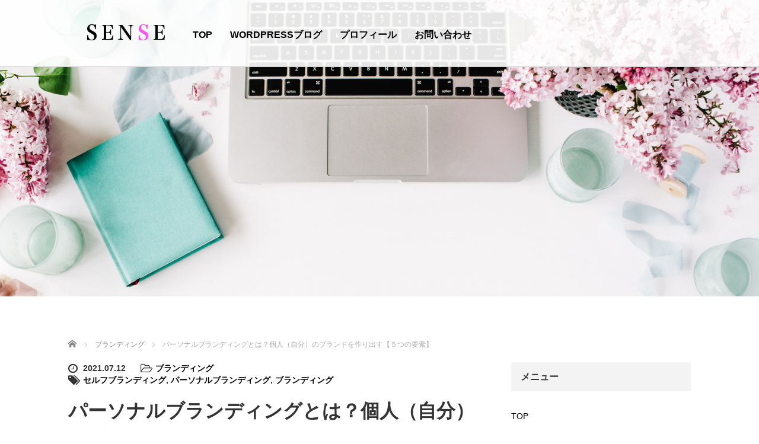

--- FILE ---
content_type: text/html; charset=UTF-8
request_url: https://wordpress-blog-marketing.com/personal-branding
body_size: 27858
content:
<!DOCTYPE html><html dir="ltr" lang="ja" prefix="og: https://ogp.me/ns#"><head><meta charset="UTF-8"><meta name="viewport" content="width=device-width, initial-scale=1.0"><meta http-equiv="X-UA-Compatible" content="IE=edge"><link rel="profile" href="http://gmpg.org/xfn/11"><link rel="pingback" href="https://wordpress-blog-marketing.com/xmlrpc.php"><style>img:is([sizes="auto" i], [sizes^="auto," i]) { contain-intrinsic-size: 3000px 1500px }</style><!-- <link media="all" href="https://wordpress-blog-marketing.com/wp-content/cache/autoptimize/css/autoptimize_ec96a0ada26dadd225f23045a2db1703.css" rel="stylesheet"> -->
<link rel="stylesheet" type="text/css" href="//wordpress-blog-marketing.com/wp-content/cache/wpfc-minified/ei9cbuvr/bmyua.css" media="all"/><!-- <link media="screen and (max-width:770px)" href="https://wordpress-blog-marketing.com/wp-content/cache/autoptimize/css/autoptimize_2e7005fb66fd23981a7ad4d1ced594f2.css" rel="stylesheet"> -->
<link rel="stylesheet" type="text/css" href="//wordpress-blog-marketing.com/wp-content/cache/wpfc-minified/1nek0sxl/83vr2.css" media="screen and (max-width:770px)"/><title>パーソナルブランディングとは？個人（自分）のブランドを作り出す【５つの要素】</title><meta name="description" content="個人のパーソナルブランディングのやり方でお困りではありませんか？こちらの記事では、自分をブランド化させる５つの手法を解説しております。セルフブランディングとパーソナルブランディングの違いから、メリットやデメリット、初心者の方にも具体的なやり方や手法を公開しております。" /><meta name="robots" content="max-snippet:-1, max-image-preview:large, max-video-preview:-1" /><meta name="author" content="wordpress2016"/><meta name="google-site-verification" content="nLQTela1jza9E7s4f8TCOZnPTQoZtPP2C43gXQpmBk4" /><link rel="canonical" href="https://wordpress-blog-marketing.com/personal-branding" /><meta name="generator" content="All in One SEO (AIOSEO) 4.8.1.1" /><meta property="og:locale" content="ja_JP" /><meta property="og:site_name" content="セラピスト・カウンセラー・コーチング起業「ワードプレスブログ集客」" /><meta property="og:type" content="article" /><meta property="og:title" content="パーソナルブランディングとは？個人（自分）のブランドを作り出す【５つの要素】" /><meta property="og:description" content="個人のパーソナルブランディングのやり方でお困りではありませんか？こちらの記事では、自分をブランド化させる５つの手法を解説しております。セルフブランディングとパーソナルブランディングの違いから、メリットやデメリット、初心者の方にも具体的なやり方や手法を公開しております。" /><meta property="og:url" content="https://wordpress-blog-marketing.com/personal-branding" /><meta property="og:image" content="https://wordpress-blog-marketing.com/wp-content/uploads/2021/07/personal-branding4.jpg" /><meta property="og:image:secure_url" content="https://wordpress-blog-marketing.com/wp-content/uploads/2021/07/personal-branding4.jpg" /><meta property="og:image:width" content="640" /><meta property="og:image:height" content="427" /><meta property="article:published_time" content="2021-07-12T01:12:14+00:00" /><meta property="article:modified_time" content="2024-04-18T03:42:43+00:00" /><meta property="article:publisher" content="https://www.facebook.com/wordpressblog2016/" /><meta name="twitter:card" content="summary_large_image" /><meta name="twitter:site" content="@Kigyou2015" /><meta name="twitter:title" content="パーソナルブランディングとは？個人（自分）のブランドを作り出す【５つの要素】" /><meta name="twitter:description" content="個人のパーソナルブランディングのやり方でお困りではありませんか？こちらの記事では、自分をブランド化させる５つの手法を解説しております。セルフブランディングとパーソナルブランディングの違いから、メリットやデメリット、初心者の方にも具体的なやり方や手法を公開しております。" /><meta name="twitter:image" content="https://wordpress-blog-marketing.com/wp-content/uploads/2021/07/personal-branding3-1.jpg" /> <script type="application/ld+json" class="aioseo-schema">{"@context":"https:\/\/schema.org","@graph":[{"@type":"Article","@id":"https:\/\/wordpress-blog-marketing.com\/personal-branding#article","name":"\u30d1\u30fc\u30bd\u30ca\u30eb\u30d6\u30e9\u30f3\u30c7\u30a3\u30f3\u30b0\u3068\u306f\uff1f\u500b\u4eba\uff08\u81ea\u5206\uff09\u306e\u30d6\u30e9\u30f3\u30c9\u3092\u4f5c\u308a\u51fa\u3059\u3010\uff15\u3064\u306e\u8981\u7d20\u3011","headline":"\u30d1\u30fc\u30bd\u30ca\u30eb\u30d6\u30e9\u30f3\u30c7\u30a3\u30f3\u30b0\u3068\u306f\uff1f\u500b\u4eba\uff08\u81ea\u5206\uff09\u306e\u30d6\u30e9\u30f3\u30c9\u3092\u4f5c\u308a\u51fa\u3059\u3010\uff15\u3064\u306e\u8981\u7d20\u3011","author":{"@id":"https:\/\/wordpress-blog-marketing.com\/author\/wordpress2016#author"},"publisher":{"@id":"https:\/\/wordpress-blog-marketing.com\/#person"},"image":{"@type":"ImageObject","url":"https:\/\/i0.wp.com\/wordpress-blog-marketing.com\/wp-content\/uploads\/2021\/07\/personal-branding3-1.jpg?fit=640%2C400&ssl=1","width":640,"height":400},"datePublished":"2021-07-12T10:12:14+09:00","dateModified":"2024-04-18T12:42:43+09:00","inLanguage":"ja","mainEntityOfPage":{"@id":"https:\/\/wordpress-blog-marketing.com\/personal-branding#webpage"},"isPartOf":{"@id":"https:\/\/wordpress-blog-marketing.com\/personal-branding#webpage"},"articleSection":"\u30d6\u30e9\u30f3\u30c7\u30a3\u30f3\u30b0, \u30bb\u30eb\u30d5\u30d6\u30e9\u30f3\u30c7\u30a3\u30f3\u30b0, \u30d1\u30fc\u30bd\u30ca\u30eb\u30d6\u30e9\u30f3\u30c7\u30a3\u30f3\u30b0, \u30d6\u30e9\u30f3\u30c7\u30a3\u30f3\u30b0"},{"@type":"BreadcrumbList","@id":"https:\/\/wordpress-blog-marketing.com\/personal-branding#breadcrumblist","itemListElement":[{"@type":"ListItem","@id":"https:\/\/wordpress-blog-marketing.com\/#listItem","position":1,"name":"\u5bb6"}]},{"@type":"Person","@id":"https:\/\/wordpress-blog-marketing.com\/#person","name":"wordpress2016","image":{"@type":"ImageObject","@id":"https:\/\/wordpress-blog-marketing.com\/personal-branding#personImage","url":"https:\/\/secure.gravatar.com\/avatar\/83f2811b023ba36815aea2a34d5834043820290705ce7792e0fc0f28e338e665?s=96&d=mm&r=g","width":96,"height":96,"caption":"wordpress2016"}},{"@type":"Person","@id":"https:\/\/wordpress-blog-marketing.com\/author\/wordpress2016#author","url":"https:\/\/wordpress-blog-marketing.com\/author\/wordpress2016","name":"wordpress2016","image":{"@type":"ImageObject","@id":"https:\/\/wordpress-blog-marketing.com\/personal-branding#authorImage","url":"https:\/\/secure.gravatar.com\/avatar\/83f2811b023ba36815aea2a34d5834043820290705ce7792e0fc0f28e338e665?s=96&d=mm&r=g","width":96,"height":96,"caption":"wordpress2016"}},{"@type":"WebPage","@id":"https:\/\/wordpress-blog-marketing.com\/personal-branding#webpage","url":"https:\/\/wordpress-blog-marketing.com\/personal-branding","name":"\u30d1\u30fc\u30bd\u30ca\u30eb\u30d6\u30e9\u30f3\u30c7\u30a3\u30f3\u30b0\u3068\u306f\uff1f\u500b\u4eba\uff08\u81ea\u5206\uff09\u306e\u30d6\u30e9\u30f3\u30c9\u3092\u4f5c\u308a\u51fa\u3059\u3010\uff15\u3064\u306e\u8981\u7d20\u3011","description":"\u500b\u4eba\u306e\u30d1\u30fc\u30bd\u30ca\u30eb\u30d6\u30e9\u30f3\u30c7\u30a3\u30f3\u30b0\u306e\u3084\u308a\u65b9\u3067\u304a\u56f0\u308a\u3067\u306f\u3042\u308a\u307e\u305b\u3093\u304b\uff1f\u3053\u3061\u3089\u306e\u8a18\u4e8b\u3067\u306f\u3001\u81ea\u5206\u3092\u30d6\u30e9\u30f3\u30c9\u5316\u3055\u305b\u308b\uff15\u3064\u306e\u624b\u6cd5\u3092\u89e3\u8aac\u3057\u3066\u304a\u308a\u307e\u3059\u3002\u30bb\u30eb\u30d5\u30d6\u30e9\u30f3\u30c7\u30a3\u30f3\u30b0\u3068\u30d1\u30fc\u30bd\u30ca\u30eb\u30d6\u30e9\u30f3\u30c7\u30a3\u30f3\u30b0\u306e\u9055\u3044\u304b\u3089\u3001\u30e1\u30ea\u30c3\u30c8\u3084\u30c7\u30e1\u30ea\u30c3\u30c8\u3001\u521d\u5fc3\u8005\u306e\u65b9\u306b\u3082\u5177\u4f53\u7684\u306a\u3084\u308a\u65b9\u3084\u624b\u6cd5\u3092\u516c\u958b\u3057\u3066\u304a\u308a\u307e\u3059\u3002","inLanguage":"ja","isPartOf":{"@id":"https:\/\/wordpress-blog-marketing.com\/#website"},"breadcrumb":{"@id":"https:\/\/wordpress-blog-marketing.com\/personal-branding#breadcrumblist"},"author":{"@id":"https:\/\/wordpress-blog-marketing.com\/author\/wordpress2016#author"},"creator":{"@id":"https:\/\/wordpress-blog-marketing.com\/author\/wordpress2016#author"},"image":{"@type":"ImageObject","url":"https:\/\/i0.wp.com\/wordpress-blog-marketing.com\/wp-content\/uploads\/2021\/07\/personal-branding3-1.jpg?fit=640%2C400&ssl=1","@id":"https:\/\/wordpress-blog-marketing.com\/personal-branding\/#mainImage","width":640,"height":400},"primaryImageOfPage":{"@id":"https:\/\/wordpress-blog-marketing.com\/personal-branding#mainImage"},"datePublished":"2021-07-12T10:12:14+09:00","dateModified":"2024-04-18T12:42:43+09:00"},{"@type":"WebSite","@id":"https:\/\/wordpress-blog-marketing.com\/#website","url":"https:\/\/wordpress-blog-marketing.com\/","name":"\u30bb\u30e9\u30d4\u30b9\u30c8\u30fb\u30b5\u30ed\u30f3\u30fb\u30b3\u30f3\u30b5\u30eb\u5c02\u9580\u300c\u30ef\u30fc\u30c9\u30d7\u30ec\u30b9\u30d6\u30ed\u30b0\u96c6\u5ba2\u300d","description":"\u3042\u306a\u305f\u306f\u30ef\u30fc\u30c9\u30d7\u30ec\u30b9\u3067\u306e\u96c6\u5ba2\u306b\u304a\u56f0\u308a\u3067\u306f\u3042\u308a\u307e\u305b\u3093\u304b\uff1fweb\u82e6\u624b\u306a\u30bb\u30e9\u30d4\u30b9\u30c8\u30fb\u30b5\u30ed\u30f3\u30fb\u30b3\u30fc\u30c1\u3067\u3082\u5b89\u5fc3\u306e\u30b3\u30f3\u30b5\u30eb\u3092\u63d0\u4f9b\u3002\u30ef\u30fc\u30c9\u30d7\u30ec\u30b9\u3060\u3051\u3067\u306a\u304f\u3001\u30e1\u30eb\u30de\u30ac\u3001SNS\u3001\u30a2\u30e1\u30d6\u30ed\u3092\u6d3b\u7528\u3057\u306a\u304c\u3089\u8d77\u696d\u30fb\u96c6\u5ba2\u3092\u30b5\u30dd\u30fc\u30c8\u3057\u307e\u3059\u3002","inLanguage":"ja","publisher":{"@id":"https:\/\/wordpress-blog-marketing.com\/#person"}}]}</script> <link rel='dns-prefetch' href='//ajax.googleapis.com' /><link rel='dns-prefetch' href='//www.google.com' /><link rel='dns-prefetch' href='//stats.wp.com' /><link rel='dns-prefetch' href='//v0.wordpress.com' /><link rel='preconnect' href='//i0.wp.com' /><link rel="alternate" type="application/rss+xml" title="セラピスト・サロン・コンサル専門「やさしいAIワードプレス起業」 &raquo; フィード" href="https://wordpress-blog-marketing.com/feed" /><link rel="alternate" type="application/rss+xml" title="セラピスト・サロン・コンサル専門「やさしいAIワードプレス起業」 &raquo; コメントフィード" href="https://wordpress-blog-marketing.com/comments/feed" /> <script type="text/javascript" id="wpp-js" src="https://wordpress-blog-marketing.com/wp-content/plugins/wordpress-popular-posts/assets/js/wpp.min.js?ver=7.3.1" data-sampling="0" data-sampling-rate="100" data-api-url="https://wordpress-blog-marketing.com/wp-json/wordpress-popular-posts" data-post-id="6984" data-token="d851112370" data-lang="0" data-debug="0"></script> <link rel="alternate" type="application/rss+xml" title="セラピスト・サロン・コンサル専門「やさしいAIワードプレス起業」 &raquo; パーソナルブランディングとは？個人（自分）のブランドを作り出す【５つの要素】 のコメントのフィード" href="https://wordpress-blog-marketing.com/personal-branding/feed" /> <script type="text/javascript">window._wpemojiSettings = {"baseUrl":"https:\/\/s.w.org\/images\/core\/emoji\/16.0.1\/72x72\/","ext":".png","svgUrl":"https:\/\/s.w.org\/images\/core\/emoji\/16.0.1\/svg\/","svgExt":".svg","source":{"concatemoji":"https:\/\/wordpress-blog-marketing.com\/wp-includes\/js\/wp-emoji-release.min.js?ver=6.8.3"}};
/*! This file is auto-generated */
!function(s,n){var o,i,e;function c(e){try{var t={supportTests:e,timestamp:(new Date).valueOf()};sessionStorage.setItem(o,JSON.stringify(t))}catch(e){}}function p(e,t,n){e.clearRect(0,0,e.canvas.width,e.canvas.height),e.fillText(t,0,0);var t=new Uint32Array(e.getImageData(0,0,e.canvas.width,e.canvas.height).data),a=(e.clearRect(0,0,e.canvas.width,e.canvas.height),e.fillText(n,0,0),new Uint32Array(e.getImageData(0,0,e.canvas.width,e.canvas.height).data));return t.every(function(e,t){return e===a[t]})}function u(e,t){e.clearRect(0,0,e.canvas.width,e.canvas.height),e.fillText(t,0,0);for(var n=e.getImageData(16,16,1,1),a=0;a<n.data.length;a++)if(0!==n.data[a])return!1;return!0}function f(e,t,n,a){switch(t){case"flag":return n(e,"\ud83c\udff3\ufe0f\u200d\u26a7\ufe0f","\ud83c\udff3\ufe0f\u200b\u26a7\ufe0f")?!1:!n(e,"\ud83c\udde8\ud83c\uddf6","\ud83c\udde8\u200b\ud83c\uddf6")&&!n(e,"\ud83c\udff4\udb40\udc67\udb40\udc62\udb40\udc65\udb40\udc6e\udb40\udc67\udb40\udc7f","\ud83c\udff4\u200b\udb40\udc67\u200b\udb40\udc62\u200b\udb40\udc65\u200b\udb40\udc6e\u200b\udb40\udc67\u200b\udb40\udc7f");case"emoji":return!a(e,"\ud83e\udedf")}return!1}function g(e,t,n,a){var r="undefined"!=typeof WorkerGlobalScope&&self instanceof WorkerGlobalScope?new OffscreenCanvas(300,150):s.createElement("canvas"),o=r.getContext("2d",{willReadFrequently:!0}),i=(o.textBaseline="top",o.font="600 32px Arial",{});return e.forEach(function(e){i[e]=t(o,e,n,a)}),i}function t(e){var t=s.createElement("script");t.src=e,t.defer=!0,s.head.appendChild(t)}"undefined"!=typeof Promise&&(o="wpEmojiSettingsSupports",i=["flag","emoji"],n.supports={everything:!0,everythingExceptFlag:!0},e=new Promise(function(e){s.addEventListener("DOMContentLoaded",e,{once:!0})}),new Promise(function(t){var n=function(){try{var e=JSON.parse(sessionStorage.getItem(o));if("object"==typeof e&&"number"==typeof e.timestamp&&(new Date).valueOf()<e.timestamp+604800&&"object"==typeof e.supportTests)return e.supportTests}catch(e){}return null}();if(!n){if("undefined"!=typeof Worker&&"undefined"!=typeof OffscreenCanvas&&"undefined"!=typeof URL&&URL.createObjectURL&&"undefined"!=typeof Blob)try{var e="postMessage("+g.toString()+"("+[JSON.stringify(i),f.toString(),p.toString(),u.toString()].join(",")+"));",a=new Blob([e],{type:"text/javascript"}),r=new Worker(URL.createObjectURL(a),{name:"wpTestEmojiSupports"});return void(r.onmessage=function(e){c(n=e.data),r.terminate(),t(n)})}catch(e){}c(n=g(i,f,p,u))}t(n)}).then(function(e){for(var t in e)n.supports[t]=e[t],n.supports.everything=n.supports.everything&&n.supports[t],"flag"!==t&&(n.supports.everythingExceptFlag=n.supports.everythingExceptFlag&&n.supports[t]);n.supports.everythingExceptFlag=n.supports.everythingExceptFlag&&!n.supports.flag,n.DOMReady=!1,n.readyCallback=function(){n.DOMReady=!0}}).then(function(){return e}).then(function(){var e;n.supports.everything||(n.readyCallback(),(e=n.source||{}).concatemoji?t(e.concatemoji):e.wpemoji&&e.twemoji&&(t(e.twemoji),t(e.wpemoji)))}))}((window,document),window._wpemojiSettings);</script> <style id='wp-emoji-styles-inline-css' type='text/css'>img.wp-smiley, img.emoji {
display: inline !important;
border: none !important;
box-shadow: none !important;
height: 1em !important;
width: 1em !important;
margin: 0 0.07em !important;
vertical-align: -0.1em !important;
background: none !important;
padding: 0 !important;
}</style><style id='classic-theme-styles-inline-css' type='text/css'>/*! This file is auto-generated */
.wp-block-button__link{color:#fff;background-color:#32373c;border-radius:9999px;box-shadow:none;text-decoration:none;padding:calc(.667em + 2px) calc(1.333em + 2px);font-size:1.125em}.wp-block-file__button{background:#32373c;color:#fff;text-decoration:none}</style><style id='jetpack-sharing-buttons-style-inline-css' type='text/css'>.jetpack-sharing-buttons__services-list{display:flex;flex-direction:row;flex-wrap:wrap;gap:0;list-style-type:none;margin:5px;padding:0}.jetpack-sharing-buttons__services-list.has-small-icon-size{font-size:12px}.jetpack-sharing-buttons__services-list.has-normal-icon-size{font-size:16px}.jetpack-sharing-buttons__services-list.has-large-icon-size{font-size:24px}.jetpack-sharing-buttons__services-list.has-huge-icon-size{font-size:36px}@media print{.jetpack-sharing-buttons__services-list{display:none!important}}.editor-styles-wrapper .wp-block-jetpack-sharing-buttons{gap:0;padding-inline-start:0}ul.jetpack-sharing-buttons__services-list.has-background{padding:1.25em 2.375em}</style><style id='global-styles-inline-css' type='text/css'>:root{--wp--preset--aspect-ratio--square: 1;--wp--preset--aspect-ratio--4-3: 4/3;--wp--preset--aspect-ratio--3-4: 3/4;--wp--preset--aspect-ratio--3-2: 3/2;--wp--preset--aspect-ratio--2-3: 2/3;--wp--preset--aspect-ratio--16-9: 16/9;--wp--preset--aspect-ratio--9-16: 9/16;--wp--preset--color--black: #000000;--wp--preset--color--cyan-bluish-gray: #abb8c3;--wp--preset--color--white: #ffffff;--wp--preset--color--pale-pink: #f78da7;--wp--preset--color--vivid-red: #cf2e2e;--wp--preset--color--luminous-vivid-orange: #ff6900;--wp--preset--color--luminous-vivid-amber: #fcb900;--wp--preset--color--light-green-cyan: #7bdcb5;--wp--preset--color--vivid-green-cyan: #00d084;--wp--preset--color--pale-cyan-blue: #8ed1fc;--wp--preset--color--vivid-cyan-blue: #0693e3;--wp--preset--color--vivid-purple: #9b51e0;--wp--preset--gradient--vivid-cyan-blue-to-vivid-purple: linear-gradient(135deg,rgba(6,147,227,1) 0%,rgb(155,81,224) 100%);--wp--preset--gradient--light-green-cyan-to-vivid-green-cyan: linear-gradient(135deg,rgb(122,220,180) 0%,rgb(0,208,130) 100%);--wp--preset--gradient--luminous-vivid-amber-to-luminous-vivid-orange: linear-gradient(135deg,rgba(252,185,0,1) 0%,rgba(255,105,0,1) 100%);--wp--preset--gradient--luminous-vivid-orange-to-vivid-red: linear-gradient(135deg,rgba(255,105,0,1) 0%,rgb(207,46,46) 100%);--wp--preset--gradient--very-light-gray-to-cyan-bluish-gray: linear-gradient(135deg,rgb(238,238,238) 0%,rgb(169,184,195) 100%);--wp--preset--gradient--cool-to-warm-spectrum: linear-gradient(135deg,rgb(74,234,220) 0%,rgb(151,120,209) 20%,rgb(207,42,186) 40%,rgb(238,44,130) 60%,rgb(251,105,98) 80%,rgb(254,248,76) 100%);--wp--preset--gradient--blush-light-purple: linear-gradient(135deg,rgb(255,206,236) 0%,rgb(152,150,240) 100%);--wp--preset--gradient--blush-bordeaux: linear-gradient(135deg,rgb(254,205,165) 0%,rgb(254,45,45) 50%,rgb(107,0,62) 100%);--wp--preset--gradient--luminous-dusk: linear-gradient(135deg,rgb(255,203,112) 0%,rgb(199,81,192) 50%,rgb(65,88,208) 100%);--wp--preset--gradient--pale-ocean: linear-gradient(135deg,rgb(255,245,203) 0%,rgb(182,227,212) 50%,rgb(51,167,181) 100%);--wp--preset--gradient--electric-grass: linear-gradient(135deg,rgb(202,248,128) 0%,rgb(113,206,126) 100%);--wp--preset--gradient--midnight: linear-gradient(135deg,rgb(2,3,129) 0%,rgb(40,116,252) 100%);--wp--preset--font-size--small: 13px;--wp--preset--font-size--medium: 20px;--wp--preset--font-size--large: 36px;--wp--preset--font-size--x-large: 42px;--wp--preset--spacing--20: 0.44rem;--wp--preset--spacing--30: 0.67rem;--wp--preset--spacing--40: 1rem;--wp--preset--spacing--50: 1.5rem;--wp--preset--spacing--60: 2.25rem;--wp--preset--spacing--70: 3.38rem;--wp--preset--spacing--80: 5.06rem;--wp--preset--shadow--natural: 6px 6px 9px rgba(0, 0, 0, 0.2);--wp--preset--shadow--deep: 12px 12px 50px rgba(0, 0, 0, 0.4);--wp--preset--shadow--sharp: 6px 6px 0px rgba(0, 0, 0, 0.2);--wp--preset--shadow--outlined: 6px 6px 0px -3px rgba(255, 255, 255, 1), 6px 6px rgba(0, 0, 0, 1);--wp--preset--shadow--crisp: 6px 6px 0px rgba(0, 0, 0, 1);}:where(.is-layout-flex){gap: 0.5em;}:where(.is-layout-grid){gap: 0.5em;}body .is-layout-flex{display: flex;}.is-layout-flex{flex-wrap: wrap;align-items: center;}.is-layout-flex > :is(*, div){margin: 0;}body .is-layout-grid{display: grid;}.is-layout-grid > :is(*, div){margin: 0;}:where(.wp-block-columns.is-layout-flex){gap: 2em;}:where(.wp-block-columns.is-layout-grid){gap: 2em;}:where(.wp-block-post-template.is-layout-flex){gap: 1.25em;}:where(.wp-block-post-template.is-layout-grid){gap: 1.25em;}.has-black-color{color: var(--wp--preset--color--black) !important;}.has-cyan-bluish-gray-color{color: var(--wp--preset--color--cyan-bluish-gray) !important;}.has-white-color{color: var(--wp--preset--color--white) !important;}.has-pale-pink-color{color: var(--wp--preset--color--pale-pink) !important;}.has-vivid-red-color{color: var(--wp--preset--color--vivid-red) !important;}.has-luminous-vivid-orange-color{color: var(--wp--preset--color--luminous-vivid-orange) !important;}.has-luminous-vivid-amber-color{color: var(--wp--preset--color--luminous-vivid-amber) !important;}.has-light-green-cyan-color{color: var(--wp--preset--color--light-green-cyan) !important;}.has-vivid-green-cyan-color{color: var(--wp--preset--color--vivid-green-cyan) !important;}.has-pale-cyan-blue-color{color: var(--wp--preset--color--pale-cyan-blue) !important;}.has-vivid-cyan-blue-color{color: var(--wp--preset--color--vivid-cyan-blue) !important;}.has-vivid-purple-color{color: var(--wp--preset--color--vivid-purple) !important;}.has-black-background-color{background-color: var(--wp--preset--color--black) !important;}.has-cyan-bluish-gray-background-color{background-color: var(--wp--preset--color--cyan-bluish-gray) !important;}.has-white-background-color{background-color: var(--wp--preset--color--white) !important;}.has-pale-pink-background-color{background-color: var(--wp--preset--color--pale-pink) !important;}.has-vivid-red-background-color{background-color: var(--wp--preset--color--vivid-red) !important;}.has-luminous-vivid-orange-background-color{background-color: var(--wp--preset--color--luminous-vivid-orange) !important;}.has-luminous-vivid-amber-background-color{background-color: var(--wp--preset--color--luminous-vivid-amber) !important;}.has-light-green-cyan-background-color{background-color: var(--wp--preset--color--light-green-cyan) !important;}.has-vivid-green-cyan-background-color{background-color: var(--wp--preset--color--vivid-green-cyan) !important;}.has-pale-cyan-blue-background-color{background-color: var(--wp--preset--color--pale-cyan-blue) !important;}.has-vivid-cyan-blue-background-color{background-color: var(--wp--preset--color--vivid-cyan-blue) !important;}.has-vivid-purple-background-color{background-color: var(--wp--preset--color--vivid-purple) !important;}.has-black-border-color{border-color: var(--wp--preset--color--black) !important;}.has-cyan-bluish-gray-border-color{border-color: var(--wp--preset--color--cyan-bluish-gray) !important;}.has-white-border-color{border-color: var(--wp--preset--color--white) !important;}.has-pale-pink-border-color{border-color: var(--wp--preset--color--pale-pink) !important;}.has-vivid-red-border-color{border-color: var(--wp--preset--color--vivid-red) !important;}.has-luminous-vivid-orange-border-color{border-color: var(--wp--preset--color--luminous-vivid-orange) !important;}.has-luminous-vivid-amber-border-color{border-color: var(--wp--preset--color--luminous-vivid-amber) !important;}.has-light-green-cyan-border-color{border-color: var(--wp--preset--color--light-green-cyan) !important;}.has-vivid-green-cyan-border-color{border-color: var(--wp--preset--color--vivid-green-cyan) !important;}.has-pale-cyan-blue-border-color{border-color: var(--wp--preset--color--pale-cyan-blue) !important;}.has-vivid-cyan-blue-border-color{border-color: var(--wp--preset--color--vivid-cyan-blue) !important;}.has-vivid-purple-border-color{border-color: var(--wp--preset--color--vivid-purple) !important;}.has-vivid-cyan-blue-to-vivid-purple-gradient-background{background: var(--wp--preset--gradient--vivid-cyan-blue-to-vivid-purple) !important;}.has-light-green-cyan-to-vivid-green-cyan-gradient-background{background: var(--wp--preset--gradient--light-green-cyan-to-vivid-green-cyan) !important;}.has-luminous-vivid-amber-to-luminous-vivid-orange-gradient-background{background: var(--wp--preset--gradient--luminous-vivid-amber-to-luminous-vivid-orange) !important;}.has-luminous-vivid-orange-to-vivid-red-gradient-background{background: var(--wp--preset--gradient--luminous-vivid-orange-to-vivid-red) !important;}.has-very-light-gray-to-cyan-bluish-gray-gradient-background{background: var(--wp--preset--gradient--very-light-gray-to-cyan-bluish-gray) !important;}.has-cool-to-warm-spectrum-gradient-background{background: var(--wp--preset--gradient--cool-to-warm-spectrum) !important;}.has-blush-light-purple-gradient-background{background: var(--wp--preset--gradient--blush-light-purple) !important;}.has-blush-bordeaux-gradient-background{background: var(--wp--preset--gradient--blush-bordeaux) !important;}.has-luminous-dusk-gradient-background{background: var(--wp--preset--gradient--luminous-dusk) !important;}.has-pale-ocean-gradient-background{background: var(--wp--preset--gradient--pale-ocean) !important;}.has-electric-grass-gradient-background{background: var(--wp--preset--gradient--electric-grass) !important;}.has-midnight-gradient-background{background: var(--wp--preset--gradient--midnight) !important;}.has-small-font-size{font-size: var(--wp--preset--font-size--small) !important;}.has-medium-font-size{font-size: var(--wp--preset--font-size--medium) !important;}.has-large-font-size{font-size: var(--wp--preset--font-size--large) !important;}.has-x-large-font-size{font-size: var(--wp--preset--font-size--x-large) !important;}
:where(.wp-block-post-template.is-layout-flex){gap: 1.25em;}:where(.wp-block-post-template.is-layout-grid){gap: 1.25em;}
:where(.wp-block-columns.is-layout-flex){gap: 2em;}:where(.wp-block-columns.is-layout-grid){gap: 2em;}
:root :where(.wp-block-pullquote){font-size: 1.5em;line-height: 1.6;}</style><style id='akismet-widget-style-inline-css' type='text/css'>.a-stats {
--akismet-color-mid-green: #357b49;
--akismet-color-white: #fff;
--akismet-color-light-grey: #f6f7f7;
max-width: 350px;
width: auto;
}
.a-stats * {
all: unset;
box-sizing: border-box;
}
.a-stats strong {
font-weight: 600;
}
.a-stats a.a-stats__link,
.a-stats a.a-stats__link:visited,
.a-stats a.a-stats__link:active {
background: var(--akismet-color-mid-green);
border: none;
box-shadow: none;
border-radius: 8px;
color: var(--akismet-color-white);
cursor: pointer;
display: block;
font-family: -apple-system, BlinkMacSystemFont, 'Segoe UI', 'Roboto', 'Oxygen-Sans', 'Ubuntu', 'Cantarell', 'Helvetica Neue', sans-serif;
font-weight: 500;
padding: 12px;
text-align: center;
text-decoration: none;
transition: all 0.2s ease;
}
/* Extra specificity to deal with TwentyTwentyOne focus style */
.widget .a-stats a.a-stats__link:focus {
background: var(--akismet-color-mid-green);
color: var(--akismet-color-white);
text-decoration: none;
}
.a-stats a.a-stats__link:hover {
filter: brightness(110%);
box-shadow: 0 4px 12px rgba(0, 0, 0, 0.06), 0 0 2px rgba(0, 0, 0, 0.16);
}
.a-stats .count {
color: var(--akismet-color-white);
display: block;
font-size: 1.5em;
line-height: 1.4;
padding: 0 13px;
white-space: nowrap;
}</style> <script type="text/javascript" src="https://ajax.googleapis.com/ajax/libs/jquery/1.11.3/jquery.min.js?ver=6.8.3" id="jquery-js"></script> <link rel="https://api.w.org/" href="https://wordpress-blog-marketing.com/wp-json/" /><link rel="alternate" title="JSON" type="application/json" href="https://wordpress-blog-marketing.com/wp-json/wp/v2/posts/6984" /><link rel='shortlink' href='https://wp.me/p87Ezg-1OE' /><link rel="alternate" title="oEmbed (JSON)" type="application/json+oembed" href="https://wordpress-blog-marketing.com/wp-json/oembed/1.0/embed?url=https%3A%2F%2Fwordpress-blog-marketing.com%2Fpersonal-branding" /><link rel="alternate" title="oEmbed (XML)" type="text/xml+oembed" href="https://wordpress-blog-marketing.com/wp-json/oembed/1.0/embed?url=https%3A%2F%2Fwordpress-blog-marketing.com%2Fpersonal-branding&#038;format=xml" /><link rel="preconnect" href="https://fonts.googleapis.com"><link rel="preconnect" href="https://fonts.gstatic.com"><style>img#wpstats{display:none}</style><link rel="apple-touch-icon" sizes="180x180" href="/wp-content/uploads/fbrfg/apple-touch-icon.png"><link rel="icon" type="image/png" sizes="32x32" href="/wp-content/uploads/fbrfg/favicon-32x32.png"><link rel="icon" type="image/png" sizes="16x16" href="/wp-content/uploads/fbrfg/favicon-16x16.png"><link rel="manifest" href="/wp-content/uploads/fbrfg/site.webmanifest"><link rel="shortcut icon" href="/wp-content/uploads/fbrfg/favicon.ico"><meta name="msapplication-TileColor" content="#da532c"><meta name="msapplication-config" content="/wp-content/uploads/fbrfg/browserconfig.xml"><meta name="theme-color" content="#ffffff"><style id="wpp-loading-animation-styles">@-webkit-keyframes bgslide{from{background-position-x:0}to{background-position-x:-200%}}@keyframes bgslide{from{background-position-x:0}to{background-position-x:-200%}}.wpp-widget-block-placeholder,.wpp-shortcode-placeholder{margin:0 auto;width:60px;height:3px;background:#dd3737;background:linear-gradient(90deg,#dd3737 0%,#571313 10%,#dd3737 100%);background-size:200% auto;border-radius:3px;-webkit-animation:bgslide 1s infinite linear;animation:bgslide 1s infinite linear}</style><style type="text/css"></style><style type="text/css" id="wp-custom-css">.grecaptcha-badge { visibility: hidden; }</style><style id="egf-frontend-styles" type="text/css">p {} h1 {} h2 {} h3 {} h4 {} h5 {} h6 {}</style><link rel="stylesheet" href="https://maxcdn.bootstrapcdn.com/font-awesome/4.4.0/css/font-awesome.min.css"><style type="text/css">#agent-header-outer{border-bottom:1px solid lightgrey}</style><style type="text/css">#logo_image { top:0px; left:0px; }
body { font-size:14px; }
.menu-item a:hover, .entry-content a {color: #0ABAB5 !important;}
.title a:hover, .entry-meta a:hover, .post_category a:hover, .widget a:hover, .categories-wrap a:hover {color: #0ABAB5!important;}
.dropdown-menu {
background-color:#0ABAB5;
}
.dropdown-menu .menu-item:hover *{
background:#FFB5CE!important;
}
.link-button-azure_top, .link-button-azure_btm{
background-color:#0ABAB5!important;
}
.next-button:after { border-left-color:0ABAB5!important; border-bottom-color:0ABAB5!important; }
.next-button:hover, .next-button:hover:after {border-color:FFB5CE!important;}
.link-button-azure_top:hover, .link-button-azure_btm:hover {
background:#FFB5CE!important;
}
.read-more:hover, .archives_btn:hover, .prev_link a:hover, .next_link a:hover, #submit_comment:hover, .form_table .btn-primary, .form_table td.form_title  { background:#0ABAB5!important; }
@media only screen and (min-width: 767px) {
.navbar-nav > .current-menu-item > a{color: #0ABAB5 !important;}
}
@media only screen and (max-width: 767px) {
.current-menu-item *{color: #0ABAB5 !important;}
.menu-item.active a {
color:black;
}
}
p { word-wrap:break-word; }
.page-title{ font-size: 32px;}</style></head><body class="wp-singular post-template-default single single-post postid-6984 single-format-standard wp-theme-agent_tcd033"><div id="verytop"></div><div id="agent-header-outer"><div class="container hidden-xs hidden-sm hidden-md"><div class="row"><div class="logo-wrap col-xs-20"><div id='logo_image'><h1 id="logo"><a href="https://wordpress-blog-marketing.com/" title="セラピスト・サロン・コンサル専門「やさしいAIワードプレス起業」" data-label="セラピスト・サロン・コンサル専門「やさしいAIワードプレス起業」"><img class="h_logo" src="https://wordpress-blog-marketing.com/wp-content/uploads/tcd-w/logo.png?1768618912" alt="セラピスト・サロン・コンサル専門「やさしいAIワードプレス起業」" title="セラピスト・サロン・コンサル専門「やさしいAIワードプレス起業」" /></a></h1></div></div><div class="col-xs-100 col-md-100 col-lg-80 agent-header-menu romaji"><div class="navbar navbar-default"><div class="navbar-header"> <button type="button" class="navbar-toggle" data-toggle="collapse" data-target=".nav_toggle"> <span class="sr-only">Toggle navigation </span> <span class="icon-bar"></span> <span class="icon-bar"></span> <span class="icon-bar"></span> </button><div class="collapse navbar-collapse nav_toggle"><ul id="main-menu" class="nav navbar-nav"><li id="menu-item-64" class="menu-item menu-item-type-post_type menu-item-object-page menu-item-home menu-item-64"><a href="https://wordpress-blog-marketing.com/">TOP</a></li><li id="menu-item-67" class="menu-item menu-item-type-post_type menu-item-object-page current_page_parent menu-item-has-children dropdown menu-item-67"><a href="https://wordpress-blog-marketing.com/wordpress%e3%83%96%e3%83%ad%e3%82%b0" class="dropdown-toggle" data-toggle="dropdown">WordPressブログ</a><ul class="dropdown-menu depth_0"><li id="menu-item-3678" class="menu-item menu-item-type-custom menu-item-object-custom menu-item-3678"><a href="http://wordpress-blog-marketing.com/category/blog-marketing">ブログ集客</a></li><li id="menu-item-3679" class="menu-item menu-item-type-custom menu-item-object-custom menu-item-3679"><a href="http://wordpress-blog-marketing.com/category/wordpress-marketing">WordPress集客</a></li><li id="menu-item-3680" class="menu-item menu-item-type-custom menu-item-object-custom menu-item-3680"><a href="http://wordpress-blog-marketing.com/category/ameblo-marketing">アメブロ集客</a></li></ul></li><li id="menu-item-68" class="menu-item menu-item-type-post_type menu-item-object-page menu-item-68"><a href="https://wordpress-blog-marketing.com/%e3%83%97%e3%83%ad%e3%83%95%e3%82%a3%e3%83%bc%e3%83%ab">プロフィール</a></li><li id="menu-item-1994" class="menu-item menu-item-type-post_type menu-item-object-page menu-item-1994"><a href="https://wordpress-blog-marketing.com/%e3%81%8a%e5%95%8f%e3%81%84%e5%90%88%e3%82%8f%e3%81%9b">お問い合わせ</a></li></ul></div></div></div></div></div></div><div class="container hidden-lg"><div class="row"><div class="site-navigation-inner col-xs-120"><div class="navbar navbar-default" style="margin-bottom:0px"><div class="navbar-header"> <button type="button" class="navbar-toggle" data-toggle="collapse" data-target=".nav_toggle" style='z-index:3000'> <span class="sr-only">Toggle navigation </span> <span class="icon-bar"></span> <span class="icon-bar"></span> <span class="icon-bar"></span> </button><div id="logo-area"><div id='logo_image'><h1 id="logo"><a href="https://wordpress-blog-marketing.com/" title="セラピスト・サロン・コンサル専門「やさしいAIワードプレス起業」" data-label="セラピスト・サロン・コンサル専門「やさしいAIワードプレス起業」"><img class="h_logo" src="https://wordpress-blog-marketing.com/wp-content/uploads/tcd-w/logo.png?1768618912" alt="セラピスト・サロン・コンサル専門「やさしいAIワードプレス起業」" title="セラピスト・サロン・コンサル専門「やさしいAIワードプレス起業」" /></a></h1></div></div></div></div></div></div></div></div><div class="hidden-lg mobile_nav_wapper"><div class="collapse navbar-collapse nav_toggle"><ul id="main-menu" class="nav navbar-nav pt0"><li class="menu-item menu-item-type-post_type menu-item-object-page menu-item-home menu-item-64"><a href="https://wordpress-blog-marketing.com/">TOP</a></li><li class="menu-item menu-item-type-post_type menu-item-object-page current_page_parent menu-item-has-children dropdown menu-item-67"><a href="https://wordpress-blog-marketing.com/wordpress%e3%83%96%e3%83%ad%e3%82%b0" class="dropdown-toggle" data-toggle="dropdown">WordPressブログ</a><ul class="dropdown-menu depth_0"><li class="menu-item menu-item-type-custom menu-item-object-custom menu-item-3678"><a href="http://wordpress-blog-marketing.com/category/blog-marketing">ブログ集客</a></li><li class="menu-item menu-item-type-custom menu-item-object-custom menu-item-3679"><a href="http://wordpress-blog-marketing.com/category/wordpress-marketing">WordPress集客</a></li><li class="menu-item menu-item-type-custom menu-item-object-custom menu-item-3680"><a href="http://wordpress-blog-marketing.com/category/ameblo-marketing">アメブロ集客</a></li></ul></li><li class="menu-item menu-item-type-post_type menu-item-object-page menu-item-68"><a href="https://wordpress-blog-marketing.com/%e3%83%97%e3%83%ad%e3%83%95%e3%82%a3%e3%83%bc%e3%83%ab">プロフィール</a></li><li class="menu-item menu-item-type-post_type menu-item-object-page menu-item-1994"><a href="https://wordpress-blog-marketing.com/%e3%81%8a%e5%95%8f%e3%81%84%e5%90%88%e3%82%8f%e3%81%9b">お問い合わせ</a></li></ul></div></div><div class="container-fluid blog_header_image"><div class="row"><div class="col-xs-120 page-splash" data-parallax="scroll" data-image-src="https://i0.wp.com/wordpress-blog-marketing.com/wp-content/uploads/2017/02/wordpress-blog.png?fit=1600%2C600&ssl=1"></div></div></div><div class="container single_wrap2"><ul id="bread_crumb" class="clearfix" itemscope itemtype="http://schema.org/BreadcrumbList"><li itemprop="itemListElement" itemscope itemtype="http://schema.org/ListItem" class="home"><a itemprop="item" href="https://wordpress-blog-marketing.com/"><span itemprop="name">ホーム</span></a><meta itemprop="position" content="1" /></li><li itemprop="itemListElement" itemscope itemtype="http://schema.org/ListItem"> <a itemprop="item" href="https://wordpress-blog-marketing.com/category/branding"><span itemprop="name">ブランディング</span></a><meta itemprop="position" content="2" /></li><li itemprop="itemListElement" itemscope itemtype="http://schema.org/ListItem" class="last"><span itemprop="name">パーソナルブランディングとは？個人（自分）のブランドを作り出す【５つの要素】</span><meta itemprop="position" content="3" /></li></ul><div class="row"><div class="col-sm-80 no-left-padding"><article id="post-6984" class="post-6984 post type-post status-publish format-standard has-post-thumbnail hentry category-branding tag-143 tag-144 tag-140"><header><ul class="entry-meta clearfix"><li><span class='fa fa-clock-o fa-lg mr5'></span><span class='timestamp'>&nbsp;2021.07.12</span></li><li><i class="fa fa-folder-open-o fa-lg mr5" aria-hidden="true"></i><a href="https://wordpress-blog-marketing.com/category/branding" rel="category tag">ブランディング</a></li><li><span class="fa fa-tags fa-lg mr5"></span><a href="https://wordpress-blog-marketing.com/tag/%e3%82%bb%e3%83%ab%e3%83%95%e3%83%96%e3%83%a9%e3%83%b3%e3%83%87%e3%82%a3%e3%83%b3%e3%82%b0" rel="tag">セルフブランディング</a>, <a href="https://wordpress-blog-marketing.com/tag/%e3%83%91%e3%83%bc%e3%82%bd%e3%83%8a%e3%83%ab%e3%83%96%e3%83%a9%e3%83%b3%e3%83%87%e3%82%a3%e3%83%b3%e3%82%b0" rel="tag">パーソナルブランディング</a>, <a href="https://wordpress-blog-marketing.com/tag/%e3%83%96%e3%83%a9%e3%83%b3%e3%83%87%e3%82%a3%e3%83%b3%e3%82%b0" rel="tag">ブランディング</a></li></ul><h2 class="page-title">パーソナルブランディングとは？個人（自分）のブランドを作り出す【５つの要素】</h2></header><div id="share_top1"><div class="sns"><ul class="type1 clearfix"><li class="twitter"> <a href="http://twitter.com/share?text=%E3%83%91%E3%83%BC%E3%82%BD%E3%83%8A%E3%83%AB%E3%83%96%E3%83%A9%E3%83%B3%E3%83%87%E3%82%A3%E3%83%B3%E3%82%B0%E3%81%A8%E3%81%AF%EF%BC%9F%E5%80%8B%E4%BA%BA%EF%BC%88%E8%87%AA%E5%88%86%EF%BC%89%E3%81%AE%E3%83%96%E3%83%A9%E3%83%B3%E3%83%89%E3%82%92%E4%BD%9C%E3%82%8A%E5%87%BA%E3%81%99%E3%80%90%EF%BC%95%E3%81%A4%E3%81%AE%E8%A6%81%E7%B4%A0%E3%80%91&url=https%3A%2F%2Fwordpress-blog-marketing.com%2Fpersonal-branding&via=&tw_p=tweetbutton&related=" onclick="javascript:window.open(this.href, '', 'menubar=no,toolbar=no,resizable=yes,scrollbars=yes,height=400,width=600');return false;"><i class="icon-twitter"></i><span class="ttl">Tweet</span><span class="share-count"></span></a></li><li class="facebook"> <a href="//www.facebook.com/sharer/sharer.php?u=https://wordpress-blog-marketing.com/personal-branding&amp;t=%E3%83%91%E3%83%BC%E3%82%BD%E3%83%8A%E3%83%AB%E3%83%96%E3%83%A9%E3%83%B3%E3%83%87%E3%82%A3%E3%83%B3%E3%82%B0%E3%81%A8%E3%81%AF%EF%BC%9F%E5%80%8B%E4%BA%BA%EF%BC%88%E8%87%AA%E5%88%86%EF%BC%89%E3%81%AE%E3%83%96%E3%83%A9%E3%83%B3%E3%83%89%E3%82%92%E4%BD%9C%E3%82%8A%E5%87%BA%E3%81%99%E3%80%90%EF%BC%95%E3%81%A4%E3%81%AE%E8%A6%81%E7%B4%A0%E3%80%91" class="facebook-btn-icon-link" target="blank" rel="nofollow"><i class="icon-facebook"></i><span class="ttl">Share</span><span class="share-count"></span></a></li><li class="hatebu"> <a href="http://b.hatena.ne.jp/add?mode=confirm&url=https%3A%2F%2Fwordpress-blog-marketing.com%2Fpersonal-branding" onclick="javascript:window.open(this.href, '', 'menubar=no,toolbar=no,resizable=yes,scrollbars=yes,height=400,width=510');return false;" ><i class="icon-hatebu"></i><span class="ttl">Hatena</span><span class="share-count"></span></a></li><li class="pocket"> <a href="http://getpocket.com/edit?url=https%3A%2F%2Fwordpress-blog-marketing.com%2Fpersonal-branding&title=%E3%83%91%E3%83%BC%E3%82%BD%E3%83%8A%E3%83%AB%E3%83%96%E3%83%A9%E3%83%B3%E3%83%87%E3%82%A3%E3%83%B3%E3%82%B0%E3%81%A8%E3%81%AF%EF%BC%9F%E5%80%8B%E4%BA%BA%EF%BC%88%E8%87%AA%E5%88%86%EF%BC%89%E3%81%AE%E3%83%96%E3%83%A9%E3%83%B3%E3%83%89%E3%82%92%E4%BD%9C%E3%82%8A%E5%87%BA%E3%81%99%E3%80%90%EF%BC%95%E3%81%A4%E3%81%AE%E8%A6%81%E7%B4%A0%E3%80%91" target="blank"><i class="icon-pocket"></i><span class="ttl">Pocket</span><span class="share-count"></span></a></li><li class="rss"> <a href="https://wordpress-blog-marketing.com/feed" target="blank"><i class="icon-rss"></i><span class="ttl">RSS</span></a></li><li class="feedly"> <a href="http://feedly.com/index.html#subscription%2Ffeed%2Fhttps://wordpress-blog-marketing.com/feed" target="blank"><i class="icon-feedly"></i><span class="ttl">feedly</span><span class="share-count"></span></a></li><li class="pinterest"> <a rel="nofollow" target="_blank" href="https://www.pinterest.com/pin/create/button/?url=https%3A%2F%2Fwordpress-blog-marketing.com%2Fpersonal-branding&media=https://i0.wp.com/wordpress-blog-marketing.com/wp-content/uploads/2021/07/personal-branding3-1.jpg?fit=640%2C400&ssl=1&description=%E3%83%91%E3%83%BC%E3%82%BD%E3%83%8A%E3%83%AB%E3%83%96%E3%83%A9%E3%83%B3%E3%83%87%E3%82%A3%E3%83%B3%E3%82%B0%E3%81%A8%E3%81%AF%EF%BC%9F%E5%80%8B%E4%BA%BA%EF%BC%88%E8%87%AA%E5%88%86%EF%BC%89%E3%81%AE%E3%83%96%E3%83%A9%E3%83%B3%E3%83%89%E3%82%92%E4%BD%9C%E3%82%8A%E5%87%BA%E3%81%99%E3%80%90%EF%BC%95%E3%81%A4%E3%81%AE%E8%A6%81%E7%B4%A0%E3%80%91"><i class="icon-pinterest"></i><span class="ttl">Pin&nbsp;it</span></a></li></ul></div></div><div class="entry-content mb30"><div class="entry-content-thumbnail"><img width="640" height="400" src="https://i0.wp.com/wordpress-blog-marketing.com/wp-content/uploads/2021/07/personal-branding3-1.jpg?fit=640%2C400&amp;ssl=1" class="attachment-full size-full wp-post-image" alt="" decoding="async" fetchpriority="high" srcset="https://i0.wp.com/wordpress-blog-marketing.com/wp-content/uploads/2021/07/personal-branding3-1.jpg?w=640&amp;ssl=1 640w, https://i0.wp.com/wordpress-blog-marketing.com/wp-content/uploads/2021/07/personal-branding3-1.jpg?resize=300%2C188&amp;ssl=1 300w" sizes="(max-width: 640px) 100vw, 640px" data-attachment-id="7016" data-permalink="https://wordpress-blog-marketing.com/personal-branding/personal-branding3-2#main" data-orig-file="https://i0.wp.com/wordpress-blog-marketing.com/wp-content/uploads/2021/07/personal-branding3-1.jpg?fit=640%2C400&amp;ssl=1" data-orig-size="640,400" data-comments-opened="1" data-image-meta="{&quot;aperture&quot;:&quot;0&quot;,&quot;credit&quot;:&quot;&quot;,&quot;camera&quot;:&quot;&quot;,&quot;caption&quot;:&quot;&quot;,&quot;created_timestamp&quot;:&quot;0&quot;,&quot;copyright&quot;:&quot;&quot;,&quot;focal_length&quot;:&quot;0&quot;,&quot;iso&quot;:&quot;0&quot;,&quot;shutter_speed&quot;:&quot;0&quot;,&quot;title&quot;:&quot;&quot;,&quot;orientation&quot;:&quot;0&quot;}" data-image-title="personal-branding3" data-image-description="" data-image-caption="" data-medium-file="https://i0.wp.com/wordpress-blog-marketing.com/wp-content/uploads/2021/07/personal-branding3-1.jpg?fit=300%2C188&amp;ssl=1" data-large-file="https://i0.wp.com/wordpress-blog-marketing.com/wp-content/uploads/2021/07/personal-branding3-1.jpg?fit=640%2C400&amp;ssl=1" /></div><div class="theContentWrap-ccc"><p>こんにちは！やさしいワードプレスの田中です。</p><p>あなたはブランディングで、このようなお悩みはありませんか？？</p><div class="well wl_yellow"><ul style="list-style-type: square;"><li class="well wl_yellow">「パーソナルブランディングってどうやればいいの…」</li><li class="well wl_yellow">「個人起業家でも、ブランディングって効果的なの…」</li><li class="well wl_yellow">「いろいろなブランディング方法があるけど、何を選べばいいのか…」</li></ul></div><p>この記事では、セラピスト、サロン、コンサル、スピリチュル系の個人起業家向けに「パーソナルブランディングに大切な５つの要素」を公開しております。</p><p><strong><span style="color: #ff0000;">パーソナルブランディングとセルフブランディングを合わせることで、集客効果だけでなく仕事をする上での充実感にもつながります！</span></strong></p><p>なので、ぜひ参考にされてくださいね。</p><p><a href="https://wordpress-marketing.com/7step" target="_blank" rel="noopener nofollow"><img data-recalc-dims="1" decoding="async" data-attachment-id="8949" data-permalink="https://wordpress-blog-marketing.com/persona-marketing/wide-baner#main" data-orig-file="https://i0.wp.com/wordpress-blog-marketing.com/wp-content/uploads/2023/12/wide-baner.png?fit=1200%2C300&amp;ssl=1" data-orig-size="1200,300" data-comments-opened="1" data-image-meta="{&quot;aperture&quot;:&quot;0&quot;,&quot;credit&quot;:&quot;&quot;,&quot;camera&quot;:&quot;&quot;,&quot;caption&quot;:&quot;&quot;,&quot;created_timestamp&quot;:&quot;0&quot;,&quot;copyright&quot;:&quot;&quot;,&quot;focal_length&quot;:&quot;0&quot;,&quot;iso&quot;:&quot;0&quot;,&quot;shutter_speed&quot;:&quot;0&quot;,&quot;title&quot;:&quot;&quot;,&quot;orientation&quot;:&quot;0&quot;}" data-image-title="wide-baner" data-image-description="" data-image-caption="" data-medium-file="https://i0.wp.com/wordpress-blog-marketing.com/wp-content/uploads/2023/12/wide-baner.png?fit=300%2C75&amp;ssl=1" data-large-file="https://i0.wp.com/wordpress-blog-marketing.com/wp-content/uploads/2023/12/wide-baner.png?fit=750%2C188&amp;ssl=1" class="alignnone size-full wp-image-8949" src="https://i0.wp.com/wordpress-blog-marketing.com/wp-content/uploads/2023/12/wide-baner.png?resize=750%2C188&#038;ssl=1" alt="" width="750" height="188" srcset="https://i0.wp.com/wordpress-blog-marketing.com/wp-content/uploads/2023/12/wide-baner.png?w=1200&amp;ssl=1 1200w, https://i0.wp.com/wordpress-blog-marketing.com/wp-content/uploads/2023/12/wide-baner.png?resize=300%2C75&amp;ssl=1 300w, https://i0.wp.com/wordpress-blog-marketing.com/wp-content/uploads/2023/12/wide-baner.png?resize=1024%2C256&amp;ssl=1 1024w, https://i0.wp.com/wordpress-blog-marketing.com/wp-content/uploads/2023/12/wide-baner.png?resize=768%2C192&amp;ssl=1 768w" sizes="(max-width: 750px) 100vw, 750px" /></a></p><div id="toc_container" class="no_bullets"><p class="toc_title">目次</p><ul class="toc_list"><li><a href="#i"><span class="toc_number toc_depth_1">1</span> パーソナルブランディングとは？</a></li><li><a href="#i-2"><span class="toc_number toc_depth_1">2</span> 「パーソナルブランディング」と「セルフブランディング」の違いとは？</a></li><li><a href="#i-3"><span class="toc_number toc_depth_1">3</span> パーソナルブランディングのメリット・デメリット</a><ul><li><a href="#i-4"><span class="toc_number toc_depth_2">3.1</span> メリット</a></li><li><a href="#i-5"><span class="toc_number toc_depth_2">3.2</span> デメリット</a></li></ul></li><li><a href="#i-6"><span class="toc_number toc_depth_1">4</span> パーソナルブランディングに欠かせない５つの要素</a><ul><li><a href="#i-7"><span class="toc_number toc_depth_2">4.1</span> １ビジョンの共有</a></li><li><a href="#i-8"><span class="toc_number toc_depth_2">4.2</span> ２大切にしている価値観</a></li><li><a href="#i-9"><span class="toc_number toc_depth_2">4.3</span> ３共感力</a></li><li><a href="#i-10"><span class="toc_number toc_depth_2">4.4</span> ４ストーリー</a></li><li><a href="#i-11"><span class="toc_number toc_depth_2">4.5</span> ５継続</a></li></ul></li><li><a href="#i-12"><span class="toc_number toc_depth_1">5</span> まとめ</a></li></ul></div><h3 class="style3a"><span id="i"><span style="font-size: 18pt;">パーソナルブランディングとは？</span></span></h3><p>パーソナルブランディングとは、それぞれ考えや定義に違いがありますが、私の場合「お客様が頭の中で浮かぶ、あなた“個人”のブランド」と定義しています。</p><p class="well wl_yellow"><strong>例えば、</strong><br /> <strong>・◯◯のことをやさしく教えてくれならあの人！</strong><br /> <strong>・◯◯のことをズバッと言ってくれるからあの人！</strong><br /> <strong>・私と同じような経験があるから、あの人なら理解してくれそう！</strong><br /> <strong>・あの人に考え方に共感する！</strong></p><p>といった、お客様の頭の中ですぐに個人の人柄・人間性をイメージさせることが、パーソナルブランディング です。</p><p>では、セルフブランディングと一体何が違うのか？次のスッテップでご紹介させていただきます。</p><h3 class="style3a"><span id="i-2"><span style="font-size: 18pt;">「パーソナルブランディング」と「セルフブランディング」の違いとは？</span></span></h3><p><img data-recalc-dims="1" decoding="async" data-attachment-id="7002" data-permalink="https://wordpress-blog-marketing.com/personal-branding/personal-branding1#main" data-orig-file="https://i0.wp.com/wordpress-blog-marketing.com/wp-content/uploads/2021/07/personal-branding1.jpg?fit=640%2C400&amp;ssl=1" data-orig-size="640,400" data-comments-opened="1" data-image-meta="{&quot;aperture&quot;:&quot;0&quot;,&quot;credit&quot;:&quot;&quot;,&quot;camera&quot;:&quot;&quot;,&quot;caption&quot;:&quot;&quot;,&quot;created_timestamp&quot;:&quot;0&quot;,&quot;copyright&quot;:&quot;&quot;,&quot;focal_length&quot;:&quot;0&quot;,&quot;iso&quot;:&quot;0&quot;,&quot;shutter_speed&quot;:&quot;0&quot;,&quot;title&quot;:&quot;&quot;,&quot;orientation&quot;:&quot;0&quot;}" data-image-title="personal-branding1" data-image-description="" data-image-caption="" data-medium-file="https://i0.wp.com/wordpress-blog-marketing.com/wp-content/uploads/2021/07/personal-branding1.jpg?fit=300%2C188&amp;ssl=1" data-large-file="https://i0.wp.com/wordpress-blog-marketing.com/wp-content/uploads/2021/07/personal-branding1.jpg?fit=640%2C400&amp;ssl=1" class="alignnone size-full wp-image-7002" src="https://i0.wp.com/wordpress-blog-marketing.com/wp-content/uploads/2021/07/personal-branding1.jpg?resize=640%2C400&#038;ssl=1" alt="" width="640" height="400" srcset="https://i0.wp.com/wordpress-blog-marketing.com/wp-content/uploads/2021/07/personal-branding1.jpg?w=640&amp;ssl=1 640w, https://i0.wp.com/wordpress-blog-marketing.com/wp-content/uploads/2021/07/personal-branding1.jpg?resize=300%2C188&amp;ssl=1 300w" sizes="(max-width: 640px) 100vw, 640px" /></p><p>パーソナルブランディングとセルフブランディングの違いですが、セルフブランディングは提供するサービスやコンセプトにスポットライトを当て、パーソナルブランディングは個人（人間性・共感生・価値）にスポットをあてると私は定義しています。</p><p>「セルフブランディング 」と「パーソナルブランディング 」はどちらも大事な要素があるので、</p><p class="well wl_yellow"><strong>セルフブランディング ＋パーソナルブランディング ＝独自ブランド</strong></p><p>という考えです。</p><p>２つを合わせることで、独自ブランドが確立されるので集客効果だけでなく、仕事のやりがいにもつながってきます。</p><p>セルフブランディングに関しては、こちらに詳しく書いたので参考にされてください。</p><div class="cardlink"><a href="https://wordpress-blog-marketing.com/%e3%82%bb%e3%83%ab%e3%83%95%e3%83%96%e3%83%a9%e3%83%b3%e3%83%87%e3%82%a3%e3%83%b3%e3%82%b0%e3%81%ae%e3%82%84%e3%82%8a%e6%96%b9%e3%81%a8%e6%88%a6%e7%95%a5"><div class="cardlink_thumbnail"><img src='https://i0.wp.com/wordpress-blog-marketing.com/wp-content/uploads/2020/09/selfbranding.png?resize=120%2C120&ssl=1' alt='【最新】セルフブランディングのやり方と戦略とは？もう「痛い・ウザい」と言わせない！' width=120 height=120 /></a></div><div class="cardlink_content"><span class="timestamp">2020.10.05</span><div class="cardlink_title"><a href="https://wordpress-blog-marketing.com/%e3%82%bb%e3%83%ab%e3%83%95%e3%83%96%e3%83%a9%e3%83%b3%e3%83%87%e3%82%a3%e3%83%b3%e3%82%b0%e3%81%ae%e3%82%84%e3%82%8a%e6%96%b9%e3%81%a8%e6%88%a6%e7%95%a5">【最新】セルフブランディングのやり方と戦略とは？もう「痛い・ウザい」と言わせない！ </a></div><div class="cardlink_excerpt">こんにちは！「週１ブログ」でやさしいワードプレス集客の田中です。  「セルフブランディングってよく聞くけど、具体的にどうやるの？」
「実際のところブランディングのメリットやデメリットを知りたい…」
「周りのようなセルフブランディングで痛いと思われたくない…...</div></div><div class="cardlink_footer"></div></div><h3 class="style3a"><span id="i-3"><span style="font-size: 18pt;">パーソナルブランディングのメリット・デメリット</span></span></h3><p>「個人や自分でするパーソナルブランディングのメッリットとデメリットって何？？」と考えている方も多いのかもしれませんね。</p><p>こちらのステップではパーソナルブランディングのメリットとデメリットをご紹介します。</p><h4 class="style4a"><span id="i-4"><span style="font-size: 14pt;">メリット</span></span></h4><p class="well wl_yellow">・あなたの価値に合う人だけを引き寄せる<br /> ・流行やトレンドに流されずコアなファン化が増える<br /> ・提供サービスはもちろん自分にも自信が持てる<br /> ・提供サービスで選ばれやすくなる<br /> ・高単価でも売れる</p><h4 class="style4a"><span id="i-5"><span style="font-size: 14pt;">デメリット</span></span></h4><p class="well wl_yellow">・アンチが増える<br /> ・お客様のことをベースに考えないと「痛い・ウザい」と見える<br /> ・一度イメージされると、そのイメージを壊すことが難しい</p><h3 class="style3a"><span id="i-6"><span style="font-size: 18pt;">パーソナルブランディングに欠かせない５つの要素</span></span></h3><p>こちらでは、パーソナルブランディングに必要な５つの手法をご紹介していきます。</p><p>どれも大事なことなので、ぜひ参考にされてくださいね！</p><h4 class="style4a"><span id="i-7"><span style="font-size: 14pt;">１ビジョンの共有</span></span></h4><p>まずはポジションでの「ビジョン」です。</p><p><strong><span style="color: #ff0000;">ビジョンとは「あなたが提供するサービスで、５年後１０年後にどんな世界にしていきたいのか？」です！</span></strong></p><p>例えば、「５年後、年収を１億にします！」と自分のことを言われても、なかなか共感されにくいです。（この場合は、ビジョンではなく目標ですね）</p><p>なので、個人であっても「５年後、こんな世界にしていきたい！」というビジョンをSNSやブログでも配信することで、ブレない軸ができるので、そのビジョンに共感するお客様が集まってきます。</p><p><strong><span style="color: #ff0000;">さらに、自分の軸がブレないだけでなく、一貫性がうまれるので「ブランド化」されやすくなりますよ。</span></strong></p><p>ただ、ビジョンというとハードルが高く感じる方もいるのかもしれませんので、最初は「想い」を配信することも効果的ですよ。</p><p>ぜひ、ビジョンや想いを一度考えてみてくださいね。</p><h4 class="style4a"><span id="i-8"><span style="font-size: 14pt;">２大切にしている価値観</span></span></h4><p>自分が大切にしている「価値観」を、ブログやSNSで配信していくことも大事です。</p><p class="well wl_yellow">例えば、<br /> ・仕事よりも家族が一番<br /> ・何よりも仲間が大事<br /> ・何よりもお金が好き<br /> ・好き嫌いをハッキリ伝える　など…</p><p>自分の価値観をブログやSNSで配信することで、似たような価値観のお客様が集まってきます！</p><p>似たような価値観であれば、お互い理解しやすくなり、サービスを提供する際のストレスも少なくなりますよ。</p><p><strong><span style="color: #ff0000;">ただここで大事なポイントですが、“素直”に配信することです！</span></strong></p><p>例えば、配信の際に「これを言うと嫌われるんじゃないか…」と変に気を使いすぎてしまうと、価値観が違う方まで集まってくるので、後々大変になることも…（苦笑）ぜひ参考までに。</p><h4 class="style4a"><span id="i-9"><span style="font-size: 14pt;">３共感力</span></span></h4><p>パーソナルブランディングを考える上で大切なのが「共感力」です。</p><p>例えば、「悩んでいる時の気持ち」「困っている時の状況」を汲んだ配信することです！</p><p>当たり前といえば当たり前なのですが、「共感」をいれる配信を続けることで、徐々に安心感や信頼感に変わり、「この人なら！」と申し込みや予約にもつながりやすくなりますよ。</p><h4 class="style4a"><span id="i-10"><span style="font-size: 14pt;">４ストーリー</span></span></h4><p>ストーリーを話すことも、パーソナルブランディングには効果的です。</p><p>では一体、ストーリーとは何か？</p><p class="well wl_yellow"><strong>例えば、</strong><br /> <strong>・過去の経験をそのまま</strong><br /> <strong>・失敗談</strong><br /> <strong>・悩んでいる状態から乗り越えた話</strong><br /> <strong>・成功までの道のり　など…</strong></p><p>ストーリーをブログやSNSでも配信することです。</p><p><strong><span style="color: #ff0000;">ストーリーは読みやすく、あなたの印象を頭の中に残す効果があります！</span></strong></p><p>ブランディングで大切なことは、お客様が悩んだ際に「<span style="text-decoration: underline; color: #ff0000;">お客様の頭の中で、あなたやあなたのサービスをイメージ思い浮かばせること</span>」です。</p><p>なので、ストーリーで印象を残しておくことで、お客様が同じ状況で悩んだ時に、あなたのことを真っ先に思い出してくれますよ。</p><h4 class="style4a"><span id="i-11"><span style="font-size: 14pt;">５継続</span></span></h4><p>最後は「継続」です。</p><p>個人のブランディングは、講座を受けてできるものでも、１日２日でできるものではありません。</p><p><strong><span style="color: #ff0000;">ブランディングは、少しつづ少しづつお客様の悩みに寄り添ったブログやSNS配信を積み重ねる。「継続性」が何よりも大事です！</span></strong></p><p>継続することで、徐々に信頼や個人のブランドに変わり申し込みや予約につながるようになってきますよ。</p><blockquote><p><span style="font-size: 10pt;">これでもか、これでもかと頑張って、一歩踏み込んで、それでも粘ってもう一頑張りして、もう駄目だと思ってもズカッと踏み込んで、そうしていると突き抜けるんだ。【引用元：黒澤明】</span></p></blockquote><div class="cardlink"><a href="https://wordpress-blog-marketing.com/%e3%80%90%e5%9f%ba%e6%9c%ac%e3%81%8c%e3%82%8f%e3%81%8b%e3%82%8b%e3%80%91%e3%83%96%e3%83%a9%e3%83%b3%e3%83%87%e3%82%a3%e3%83%b3%e3%82%b0%e3%81%a8%e3%83%9e%e3%83%bc%e3%82%b1%e3%83%86%e3%82%a3%e3%83%b3"><div class="cardlink_thumbnail"><img src='https://i0.wp.com/wordpress-blog-marketing.com/wp-content/uploads/2020/10/pexels-andrew-neel-3178875.jpg?resize=120%2C120&ssl=1' alt='【基本がわかる】ブランディングとマーケティングの違いとは？' width=120 height=120 /></a></div><div class="cardlink_content"><span class="timestamp">2020.11.02</span><div class="cardlink_title"><a href="https://wordpress-blog-marketing.com/%e3%80%90%e5%9f%ba%e6%9c%ac%e3%81%8c%e3%82%8f%e3%81%8b%e3%82%8b%e3%80%91%e3%83%96%e3%83%a9%e3%83%b3%e3%83%87%e3%82%a3%e3%83%b3%e3%82%b0%e3%81%a8%e3%83%9e%e3%83%bc%e3%82%b1%e3%83%86%e3%82%a3%e3%83%b3">【基本がわかる】ブランディングとマーケティングの違いとは？ </a></div><div class="cardlink_excerpt">こんにちは！やさしいワードプレスの田中です。  あなたはブランディングや マーケティングというフレーズを聞いて、
「ブランディングとマーケティングってよく聞くけど…違いは何？」
「ブランディングとマーケティング、どちらを先にすればいいの？」
「そもそもよくわかってないの...</div></div><div class="cardlink_footer"></div></div><h3 class="style3a"><span id="i-12"><span style="font-size: 18pt;">まとめ</span></span></h3><p>「個人起業家のパーソナルブランディングとは？やり方と５つの手法」はいかがだったでしょうか？？</p><p>パーソナルブランディングの５つの手法を押さえることで、あなたのサービスだけでなく“あなた個人”もブランド化されます。</p><p><strong><span style="color: #ff0000;">あなた個人がブランド化されれば、ガツガツとワードプレスやSNSを更新しなくても、集客効果を高めてくれます！</span></strong></p><p>さらに個人のブランド化は、マズローの「自己承認欲求」や「自己実現」を満たしてくれるので、人生において充実感を与えてくれるかもしれませんよ。</p><p>この記事が、パーソナルブランディングを成功させる何かのきっかけになれば幸いです。</p><p>最後まで読んでいただきありがとうございます。</p></div></div><div class="clearfix"><div id="share_top1"><div class="sns"><ul class="type1 clearfix"><li class="twitter"> <a href="http://twitter.com/share?text=%E3%83%91%E3%83%BC%E3%82%BD%E3%83%8A%E3%83%AB%E3%83%96%E3%83%A9%E3%83%B3%E3%83%87%E3%82%A3%E3%83%B3%E3%82%B0%E3%81%A8%E3%81%AF%EF%BC%9F%E5%80%8B%E4%BA%BA%EF%BC%88%E8%87%AA%E5%88%86%EF%BC%89%E3%81%AE%E3%83%96%E3%83%A9%E3%83%B3%E3%83%89%E3%82%92%E4%BD%9C%E3%82%8A%E5%87%BA%E3%81%99%E3%80%90%EF%BC%95%E3%81%A4%E3%81%AE%E8%A6%81%E7%B4%A0%E3%80%91&url=https%3A%2F%2Fwordpress-blog-marketing.com%2Fpersonal-branding&via=&tw_p=tweetbutton&related=" onclick="javascript:window.open(this.href, '', 'menubar=no,toolbar=no,resizable=yes,scrollbars=yes,height=400,width=600');return false;"><i class="icon-twitter"></i><span class="ttl">Tweet</span><span class="share-count"></span></a></li><li class="facebook"> <a href="//www.facebook.com/sharer/sharer.php?u=https://wordpress-blog-marketing.com/personal-branding&amp;t=%E3%83%91%E3%83%BC%E3%82%BD%E3%83%8A%E3%83%AB%E3%83%96%E3%83%A9%E3%83%B3%E3%83%87%E3%82%A3%E3%83%B3%E3%82%B0%E3%81%A8%E3%81%AF%EF%BC%9F%E5%80%8B%E4%BA%BA%EF%BC%88%E8%87%AA%E5%88%86%EF%BC%89%E3%81%AE%E3%83%96%E3%83%A9%E3%83%B3%E3%83%89%E3%82%92%E4%BD%9C%E3%82%8A%E5%87%BA%E3%81%99%E3%80%90%EF%BC%95%E3%81%A4%E3%81%AE%E8%A6%81%E7%B4%A0%E3%80%91" class="facebook-btn-icon-link" target="blank" rel="nofollow"><i class="icon-facebook"></i><span class="ttl">Share</span><span class="share-count"></span></a></li><li class="hatebu"> <a href="http://b.hatena.ne.jp/add?mode=confirm&url=https%3A%2F%2Fwordpress-blog-marketing.com%2Fpersonal-branding" onclick="javascript:window.open(this.href, '', 'menubar=no,toolbar=no,resizable=yes,scrollbars=yes,height=400,width=510');return false;" ><i class="icon-hatebu"></i><span class="ttl">Hatena</span><span class="share-count"></span></a></li><li class="pocket"> <a href="http://getpocket.com/edit?url=https%3A%2F%2Fwordpress-blog-marketing.com%2Fpersonal-branding&title=%E3%83%91%E3%83%BC%E3%82%BD%E3%83%8A%E3%83%AB%E3%83%96%E3%83%A9%E3%83%B3%E3%83%87%E3%82%A3%E3%83%B3%E3%82%B0%E3%81%A8%E3%81%AF%EF%BC%9F%E5%80%8B%E4%BA%BA%EF%BC%88%E8%87%AA%E5%88%86%EF%BC%89%E3%81%AE%E3%83%96%E3%83%A9%E3%83%B3%E3%83%89%E3%82%92%E4%BD%9C%E3%82%8A%E5%87%BA%E3%81%99%E3%80%90%EF%BC%95%E3%81%A4%E3%81%AE%E8%A6%81%E7%B4%A0%E3%80%91" target="blank"><i class="icon-pocket"></i><span class="ttl">Pocket</span><span class="share-count"></span></a></li><li class="rss"> <a href="https://wordpress-blog-marketing.com/feed" target="blank"><i class="icon-rss"></i><span class="ttl">RSS</span></a></li><li class="feedly"> <a href="http://feedly.com/index.html#subscription%2Ffeed%2Fhttps://wordpress-blog-marketing.com/feed" target="blank"><i class="icon-feedly"></i><span class="ttl">feedly</span><span class="share-count"></span></a></li><li class="pinterest"> <a rel="nofollow" target="_blank" href="https://www.pinterest.com/pin/create/button/?url=https%3A%2F%2Fwordpress-blog-marketing.com%2Fpersonal-branding&media=https://i0.wp.com/wordpress-blog-marketing.com/wp-content/uploads/2021/07/personal-branding3-1.jpg?fit=640%2C400&ssl=1&description=%E3%83%91%E3%83%BC%E3%82%BD%E3%83%8A%E3%83%AB%E3%83%96%E3%83%A9%E3%83%B3%E3%83%87%E3%82%A3%E3%83%B3%E3%82%B0%E3%81%A8%E3%81%AF%EF%BC%9F%E5%80%8B%E4%BA%BA%EF%BC%88%E8%87%AA%E5%88%86%EF%BC%89%E3%81%AE%E3%83%96%E3%83%A9%E3%83%B3%E3%83%89%E3%82%92%E4%BD%9C%E3%82%8A%E5%87%BA%E3%81%99%E3%80%90%EF%BC%95%E3%81%A4%E3%81%AE%E8%A6%81%E7%B4%A0%E3%80%91"><i class="icon-pinterest"></i><span class="ttl">Pin&nbsp;it</span></a></li></ul></div></div></div></article><h3 id="comment_headline">コメント</h3><div style="padding:0 15px;"><div class="comment-section row"><div id="comment_header" class="clearfix col-sm-120 col-xs-120" style="padding:0;"><ul id="comment_header_right"><li id="comment_switch" class="comment_switch_active"><a href="javascript:void(0);" class="col-sm-60 col-xs-60">コメント ( 0 )</a></li><li id="trackback_switch"><a href="javascript:void(0);" class="col-sm-60 col-xs-60">トラックバック ( 0 )</a></li></ul></div><div class="row"><div id="comments" class="col-sm-120 col-xs-120"><div id="comment_area"><ol class="commentlist"><li class="comment"><div class="comment-content"><p class="no_comment">この記事へのコメントはありません。</p></div></li></ol></div><div id="trackback_area"><ol class="commentlist"><li class="comment"><div class="comment-content"><p class="no_comment">この記事へのトラックバックはありません。</p></div></li></ol></div></div></div><fieldset class="comment_form_wrapper" id="respond"><div id="cancel_comment_reply"><a rel="nofollow" id="cancel-comment-reply-link" href="/personal-branding#respond" style="display:none;">返信をキャンセルする。</a></div><form action="https://wordpress-blog-marketing.com/wp-comments-post.php" method="post" id="commentform"><div id="guest_info"><div id="guest_name"><label for="author"><span>名前</span>( 必須 )</label><input type="text" name="author" id="author" value="" size="22" tabindex="1" aria-required='true' /></div><div id="guest_email"><label for="email"><span>E-MAIL</span>( 必須 ) - 公開されません -</label><input type="text" name="email" id="email" value="" size="22" tabindex="2" aria-required='true' /></div><div id="guest_url"><label for="url"><span>URL</span></label><input type="text" name="url" id="url" value="" size="22" tabindex="3" /></div></div><div id="comment_textarea"><textarea name="comment" id="comment" cols="50" rows="10" tabindex="4"></textarea></div><div id="submit_comment_wrapper"><p style="display: none;"><input type="hidden" id="akismet_comment_nonce" name="akismet_comment_nonce" value="54e5c97794" /></p><p><img src="https://wordpress-blog-marketing.com/wp-content/siteguard/1044306129.png" alt="CAPTCHA"></p><p><label for="siteguard_captcha">上に表示された文字を入力してください。</label><br /><input type="text" name="siteguard_captcha" id="siteguard_captcha" class="input" value="" size="10" aria-required="true" /><input type="hidden" name="siteguard_captcha_prefix" id="siteguard_captcha_prefix" value="1044306129" /></p><p style="display: none !important;" class="akismet-fields-container" data-prefix="ak_"><label>&#916;<textarea name="ak_hp_textarea" cols="45" rows="8" maxlength="100"></textarea></label><input type="hidden" id="ak_js_1" name="ak_js" value="195"/><script>document.getElementById( "ak_js_1" ).setAttribute( "value", ( new Date() ).getTime() );</script></p> <input name="submit" type="submit" id="submit_comment" tabindex="5" value="コメントを書く" title="コメントを書く" alt="コメントを書く" /></div><div id="input_hidden_field"> <input type='hidden' name='comment_post_ID' value='6984' id='comment_post_ID' /> <input type='hidden' name='comment_parent' id='comment_parent' value='0' /></div></form></fieldset></div></div></div><div class="col-sm-37 col-sm-offset-3 no-right-padding"><div class="sidebar-padder"><aside id="nav_menu-2" class="widget widget_nav_menu"><h3 class="widget-title">メニュー</h3><div class="menu-%e3%82%b5%e3%82%a4%e3%83%89%e3%83%a1%e3%83%8b%e3%83%a5%e3%83%bc-container"><ul id="menu-%e3%82%b5%e3%82%a4%e3%83%89%e3%83%a1%e3%83%8b%e3%83%a5%e3%83%bc" class="menu"><li id="menu-item-2840" class="menu-item menu-item-type-post_type menu-item-object-page menu-item-home menu-item-2840"><a href="https://wordpress-blog-marketing.com/">TOP</a></li><li id="menu-item-2841" class="menu-item menu-item-type-post_type menu-item-object-page current_page_parent menu-item-2841"><a href="https://wordpress-blog-marketing.com/wordpress%e3%83%96%e3%83%ad%e3%82%b0">WordPressブログ</a></li><li id="menu-item-5428" class="menu-item menu-item-type-custom menu-item-object-custom menu-item-5428"><a href="https://wordpress-blog-marketing.com/category/customers-voice">お客様の声</a></li><li id="menu-item-2846" class="menu-item menu-item-type-post_type menu-item-object-page menu-item-2846"><a href="https://wordpress-blog-marketing.com/%e3%83%97%e3%83%ad%e3%83%95%e3%82%a3%e3%83%bc%e3%83%ab">プロフィール</a></li><li id="menu-item-2842" class="menu-item menu-item-type-post_type menu-item-object-page menu-item-2842"><a href="https://wordpress-blog-marketing.com/%e3%81%8a%e5%95%8f%e3%81%84%e5%90%88%e3%82%8f%e3%81%9b">お問い合わせ</a></li></ul></div></aside><aside id="categories-4" class="widget widget_categories"><h3 class="widget-title">カテゴリー</h3><ul><li class="cat-item cat-item-42"><a href="https://wordpress-blog-marketing.com/category/google-tool">Google解析ツール</a></li><li class="cat-item cat-item-32"><a href="https://wordpress-blog-marketing.com/category/seo">SEO</a></li><li class="cat-item cat-item-34"><a href="https://wordpress-blog-marketing.com/category/sns-marketing">SNSマーケティング</a><ul class='children'><li class="cat-item cat-item-38"><a href="https://wordpress-blog-marketing.com/category/sns-marketing/facebook">Facebook</a></li><li class="cat-item cat-item-110"><a href="https://wordpress-blog-marketing.com/category/sns-marketing/zoom">zoom</a></li><li class="cat-item cat-item-41"><a href="https://wordpress-blog-marketing.com/category/sns-marketing/instagram">インスタグラム</a></li></ul></li><li class="cat-item cat-item-37"><a href="https://wordpress-blog-marketing.com/category/usp">USP</a></li><li class="cat-item cat-item-31"><a href="https://wordpress-blog-marketing.com/category/web-marketing">web集客</a></li><li class="cat-item cat-item-21"><a href="https://wordpress-blog-marketing.com/category/wordpress">WordPress（ワードプレス）</a><ul class='children'><li class="cat-item cat-item-22"><a href="https://wordpress-blog-marketing.com/category/wordpress/wordpress-marketing">WordPress（ワードプレス）集客</a></li><li class="cat-item cat-item-161"><a href="https://wordpress-blog-marketing.com/category/wordpress/keyword">キーワード選定</a></li><li class="cat-item cat-item-226"><a href="https://wordpress-blog-marketing.com/category/wordpress/%e3%82%bb%e3%82%ad%e3%83%a5%e3%83%aa%e3%83%86%e3%82%a3">セキュリティ</a></li><li class="cat-item cat-item-44"><a href="https://wordpress-blog-marketing.com/category/wordpress/plugin">プラグイン</a></li><li class="cat-item cat-item-167"><a href="https://wordpress-blog-marketing.com/category/wordpress/wordpress-manual">設定方法</a></li><li class="cat-item cat-item-213"><a href="https://wordpress-blog-marketing.com/category/wordpress/related-terms">関連用語</a></li></ul></li><li class="cat-item cat-item-191"><a href="https://wordpress-blog-marketing.com/category/%e3%81%8a%e3%81%99%e3%81%99%e3%82%81%e6%9c%ac">おすすめ本</a></li><li class="cat-item cat-item-35"><a href="https://wordpress-blog-marketing.com/category/ameblo-marketing">アメブロ</a></li><li class="cat-item cat-item-36"><a href="https://wordpress-blog-marketing.com/category/counselor-marketing">カウンセラー集客</a></li><li class="cat-item cat-item-40"><a href="https://wordpress-blog-marketing.com/category/client-only">クライアント専用</a></li><li class="cat-item cat-item-28"><a href="https://wordpress-blog-marketing.com/category/coaching-marketing">コーチング集客</a></li><li class="cat-item cat-item-219"><a href="https://wordpress-blog-marketing.com/category/%e3%82%b5%e3%83%ad%e3%83%b3%e9%9b%86%e5%ae%a2">サロン集客</a></li><li class="cat-item cat-item-27"><a href="https://wordpress-blog-marketing.com/category/therapist-marketing">セラピスト集客</a></li><li class="cat-item cat-item-26"><a href="https://wordpress-blog-marketing.com/category/sales">セールス</a></li><li class="cat-item cat-item-122"><a href="https://wordpress-blog-marketing.com/category/drm">ダイレクトレスポンスマーケティング</a></li><li class="cat-item cat-item-139"><a href="https://wordpress-blog-marketing.com/category/branding">ブランディング</a></li><li class="cat-item cat-item-1"><a href="https://wordpress-blog-marketing.com/category/blog">ブログ</a></li><li class="cat-item cat-item-24"><a href="https://wordpress-blog-marketing.com/category/blog-marketing">ブログ集客</a></li><li class="cat-item cat-item-229"><a href="https://wordpress-blog-marketing.com/category/%e3%83%9e%e3%83%bc%e3%82%b1%e3%83%86%e3%82%a3%e3%83%b3%e3%82%b0">マーケティング</a></li><li class="cat-item cat-item-30"><a href="https://wordpress-blog-marketing.com/category/email-newsletter">メルマガ</a></li><li class="cat-item cat-item-230"><a href="https://wordpress-blog-marketing.com/category/%e3%83%a1%e3%83%b3%e3%82%bf%e3%83%ab">メンタル</a></li><li class="cat-item cat-item-118"><a href="https://wordpress-blog-marketing.com/category/writing">ライティング</a></li><li class="cat-item cat-item-45"><a href="https://wordpress-blog-marketing.com/category/lp">ランディングページ</a></li><li class="cat-item cat-item-203"><a href="https://wordpress-blog-marketing.com/category/%e5%8d%98%e4%be%a1%e3%82%a2%e3%83%83%e3%83%97">単価アップ</a></li><li class="cat-item cat-item-175"><a href="https://wordpress-blog-marketing.com/category/psychology">心理</a></li><li class="cat-item cat-item-39"><a href="https://wordpress-blog-marketing.com/category/kigyou">起業</a></li></ul></aside><aside id="styled_post_list2_widget-17" class="widget styled_post_list2_widget"><h3 class="widget-title">オススメのブログ記事</h3><ol class="styled_post_list2"><li class="clearfix"> <a class="image" href="https://wordpress-blog-marketing.com/blog-attracting-customers"><img width="224" height="224" src="https://i0.wp.com/wordpress-blog-marketing.com/wp-content/uploads/2023/02/blog-attracting-customers.jpg?resize=224%2C224&amp;ssl=1" class="attachment-staff_thumb size-staff_thumb wp-post-image" alt="blog-attracting-customers" decoding="async" loading="lazy" srcset="https://i0.wp.com/wordpress-blog-marketing.com/wp-content/uploads/2023/02/blog-attracting-customers.jpg?resize=150%2C150&amp;ssl=1 150w, https://i0.wp.com/wordpress-blog-marketing.com/wp-content/uploads/2023/02/blog-attracting-customers.jpg?resize=100%2C100&amp;ssl=1 100w, https://i0.wp.com/wordpress-blog-marketing.com/wp-content/uploads/2023/02/blog-attracting-customers.jpg?resize=450%2C450&amp;ssl=1 450w, https://i0.wp.com/wordpress-blog-marketing.com/wp-content/uploads/2023/02/blog-attracting-customers.jpg?resize=760%2C760&amp;ssl=1 760w, https://i0.wp.com/wordpress-blog-marketing.com/wp-content/uploads/2023/02/blog-attracting-customers.jpg?resize=223%2C223&amp;ssl=1 223w, https://i0.wp.com/wordpress-blog-marketing.com/wp-content/uploads/2023/02/blog-attracting-customers.jpg?resize=224%2C224&amp;ssl=1 224w, https://i0.wp.com/wordpress-blog-marketing.com/wp-content/uploads/2023/02/blog-attracting-customers.jpg?resize=90%2C90&amp;ssl=1 90w, https://i0.wp.com/wordpress-blog-marketing.com/wp-content/uploads/2023/02/blog-attracting-customers.jpg?resize=120%2C120&amp;ssl=1 120w, https://i0.wp.com/wordpress-blog-marketing.com/wp-content/uploads/2023/02/blog-attracting-customers.jpg?zoom=3&amp;resize=224%2C224&amp;ssl=1 672w" sizes="auto, (max-width: 224px) 100vw, 224px" data-attachment-id="8633" data-permalink="https://wordpress-blog-marketing.com/blog-attracting-customers-2" data-orig-file="https://i0.wp.com/wordpress-blog-marketing.com/wp-content/uploads/2023/02/blog-attracting-customers.jpg?fit=1250%2C850&amp;ssl=1" data-orig-size="1250,850" data-comments-opened="1" data-image-meta="{&quot;aperture&quot;:&quot;0&quot;,&quot;credit&quot;:&quot;&quot;,&quot;camera&quot;:&quot;&quot;,&quot;caption&quot;:&quot;&quot;,&quot;created_timestamp&quot;:&quot;0&quot;,&quot;copyright&quot;:&quot;&quot;,&quot;focal_length&quot;:&quot;0&quot;,&quot;iso&quot;:&quot;0&quot;,&quot;shutter_speed&quot;:&quot;0&quot;,&quot;title&quot;:&quot;&quot;,&quot;orientation&quot;:&quot;0&quot;}" data-image-title="blog-attracting-customers" data-image-description="" data-image-caption="" data-medium-file="https://i0.wp.com/wordpress-blog-marketing.com/wp-content/uploads/2023/02/blog-attracting-customers.jpg?fit=300%2C204&amp;ssl=1" data-large-file="https://i0.wp.com/wordpress-blog-marketing.com/wp-content/uploads/2023/02/blog-attracting-customers.jpg?fit=750%2C510&amp;ssl=1" /></a><h4 class="title"><a href="https://wordpress-blog-marketing.com/blog-attracting-customers">【コンサルが解説】ブログ集客を成功へ導く5つのコツとは？失敗例や解決方法を公開</a></h4></li><li class="clearfix"> <a class="image" href="https://wordpress-blog-marketing.com/ameblo-attracting-customer"><img width="224" height="224" src="https://i0.wp.com/wordpress-blog-marketing.com/wp-content/uploads/2017/03/c2d5b930c7b1c3f8ba8a722a547f4efb-scaled.jpg?resize=224%2C224&amp;ssl=1" class="attachment-staff_thumb size-staff_thumb wp-post-image" alt="アメブロ集客できない女性" decoding="async" loading="lazy" srcset="https://i0.wp.com/wordpress-blog-marketing.com/wp-content/uploads/2017/03/c2d5b930c7b1c3f8ba8a722a547f4efb-scaled.jpg?resize=150%2C150&amp;ssl=1 150w, https://i0.wp.com/wordpress-blog-marketing.com/wp-content/uploads/2017/03/c2d5b930c7b1c3f8ba8a722a547f4efb-scaled.jpg?resize=100%2C100&amp;ssl=1 100w, https://i0.wp.com/wordpress-blog-marketing.com/wp-content/uploads/2017/03/c2d5b930c7b1c3f8ba8a722a547f4efb-scaled.jpg?resize=450%2C450&amp;ssl=1 450w, https://i0.wp.com/wordpress-blog-marketing.com/wp-content/uploads/2017/03/c2d5b930c7b1c3f8ba8a722a547f4efb-scaled.jpg?resize=760%2C760&amp;ssl=1 760w, https://i0.wp.com/wordpress-blog-marketing.com/wp-content/uploads/2017/03/c2d5b930c7b1c3f8ba8a722a547f4efb-scaled.jpg?resize=223%2C223&amp;ssl=1 223w, https://i0.wp.com/wordpress-blog-marketing.com/wp-content/uploads/2017/03/c2d5b930c7b1c3f8ba8a722a547f4efb-scaled.jpg?resize=224%2C224&amp;ssl=1 224w, https://i0.wp.com/wordpress-blog-marketing.com/wp-content/uploads/2017/03/c2d5b930c7b1c3f8ba8a722a547f4efb-scaled.jpg?resize=90%2C90&amp;ssl=1 90w, https://i0.wp.com/wordpress-blog-marketing.com/wp-content/uploads/2017/03/c2d5b930c7b1c3f8ba8a722a547f4efb-scaled.jpg?resize=120%2C120&amp;ssl=1 120w, https://i0.wp.com/wordpress-blog-marketing.com/wp-content/uploads/2017/03/c2d5b930c7b1c3f8ba8a722a547f4efb-scaled.jpg?zoom=3&amp;resize=224%2C224&amp;ssl=1 672w" sizes="auto, (max-width: 224px) 100vw, 224px" data-attachment-id="8581" data-permalink="https://wordpress-blog-marketing.com/ameblo-attracting-customer/%e3%82%a2%e3%83%a1%e3%83%96%e3%83%ad%e9%9b%86%e5%ae%a2%e3%81%a7%e3%81%8d%e3%81%aa%e3%81%84%e5%a5%b3%e6%80%a7#main" data-orig-file="https://i0.wp.com/wordpress-blog-marketing.com/wp-content/uploads/2017/03/c2d5b930c7b1c3f8ba8a722a547f4efb-scaled.jpg?fit=2560%2C1707&amp;ssl=1" data-orig-size="2560,1707" data-comments-opened="1" data-image-meta="{&quot;aperture&quot;:&quot;0&quot;,&quot;credit&quot;:&quot;&quot;,&quot;camera&quot;:&quot;&quot;,&quot;caption&quot;:&quot;&quot;,&quot;created_timestamp&quot;:&quot;0&quot;,&quot;copyright&quot;:&quot;&quot;,&quot;focal_length&quot;:&quot;0&quot;,&quot;iso&quot;:&quot;0&quot;,&quot;shutter_speed&quot;:&quot;0&quot;,&quot;title&quot;:&quot;&quot;,&quot;orientation&quot;:&quot;0&quot;}" data-image-title="アメブロ集客できない女性" data-image-description="" data-image-caption="" data-medium-file="https://i0.wp.com/wordpress-blog-marketing.com/wp-content/uploads/2017/03/c2d5b930c7b1c3f8ba8a722a547f4efb-scaled.jpg?fit=300%2C200&amp;ssl=1" data-large-file="https://i0.wp.com/wordpress-blog-marketing.com/wp-content/uploads/2017/03/c2d5b930c7b1c3f8ba8a722a547f4efb-scaled.jpg?fit=750%2C500&amp;ssl=1" /></a><h4 class="title"><a href="https://wordpress-blog-marketing.com/ameblo-attracting-customer">アメブロで集客できない7つの理由とは？フォロワー10000人以上のコンサルが解説。</a></h4></li><li class="clearfix"> <a class="image" href="https://wordpress-blog-marketing.com/wordpress-manual"><img width="224" height="224" src="https://i0.wp.com/wordpress-blog-marketing.com/wp-content/uploads/2021/06/WordPress.jpg?resize=224%2C224&amp;ssl=1" class="attachment-staff_thumb size-staff_thumb wp-post-image" alt="WordPress使い方" decoding="async" loading="lazy" srcset="https://i0.wp.com/wordpress-blog-marketing.com/wp-content/uploads/2021/06/WordPress.jpg?resize=150%2C150&amp;ssl=1 150w, https://i0.wp.com/wordpress-blog-marketing.com/wp-content/uploads/2021/06/WordPress.jpg?resize=100%2C100&amp;ssl=1 100w, https://i0.wp.com/wordpress-blog-marketing.com/wp-content/uploads/2021/06/WordPress.jpg?resize=223%2C223&amp;ssl=1 223w, https://i0.wp.com/wordpress-blog-marketing.com/wp-content/uploads/2021/06/WordPress.jpg?resize=224%2C224&amp;ssl=1 224w, https://i0.wp.com/wordpress-blog-marketing.com/wp-content/uploads/2021/06/WordPress.jpg?resize=90%2C90&amp;ssl=1 90w, https://i0.wp.com/wordpress-blog-marketing.com/wp-content/uploads/2021/06/WordPress.jpg?resize=120%2C120&amp;ssl=1 120w, https://i0.wp.com/wordpress-blog-marketing.com/wp-content/uploads/2021/06/WordPress.jpg?zoom=2&amp;resize=224%2C224&amp;ssl=1 448w" sizes="auto, (max-width: 224px) 100vw, 224px" data-attachment-id="6863" data-permalink="https://wordpress-blog-marketing.com/wordpress-manual/wordpress-3#main" data-orig-file="https://i0.wp.com/wordpress-blog-marketing.com/wp-content/uploads/2021/06/WordPress.jpg?fit=640%2C400&amp;ssl=1" data-orig-size="640,400" data-comments-opened="1" data-image-meta="{&quot;aperture&quot;:&quot;0&quot;,&quot;credit&quot;:&quot;&quot;,&quot;camera&quot;:&quot;&quot;,&quot;caption&quot;:&quot;&quot;,&quot;created_timestamp&quot;:&quot;0&quot;,&quot;copyright&quot;:&quot;&quot;,&quot;focal_length&quot;:&quot;0&quot;,&quot;iso&quot;:&quot;0&quot;,&quot;shutter_speed&quot;:&quot;0&quot;,&quot;title&quot;:&quot;&quot;,&quot;orientation&quot;:&quot;0&quot;}" data-image-title="WordPress使い方" data-image-description="" data-image-caption="" data-medium-file="https://i0.wp.com/wordpress-blog-marketing.com/wp-content/uploads/2021/06/WordPress.jpg?fit=300%2C188&amp;ssl=1" data-large-file="https://i0.wp.com/wordpress-blog-marketing.com/wp-content/uploads/2021/06/WordPress.jpg?fit=640%2C400&amp;ssl=1" /></a><h4 class="title"><a href="https://wordpress-blog-marketing.com/wordpress-manual">【目的別】WordPressの使い方マニュアル大全</a></h4></li><li class="clearfix"> <a class="image" href="https://wordpress-blog-marketing.com/%e3%83%af%e3%83%bc%e3%83%89%e3%83%97%e3%83%ac%e3%82%b9%e3%81%a7%e9%9b%86%e5%ae%a2%e3%81%a7%e3%81%8d%e3%81%aa%e3%81%84%e5%8e%9f%e5%9b%a0"><img width="224" height="224" src="https://i0.wp.com/wordpress-blog-marketing.com/wp-content/uploads/2020/11/1.png?resize=224%2C224&amp;ssl=1" class="attachment-staff_thumb size-staff_thumb wp-post-image" alt="" decoding="async" loading="lazy" srcset="https://i0.wp.com/wordpress-blog-marketing.com/wp-content/uploads/2020/11/1.png?resize=150%2C150&amp;ssl=1 150w, https://i0.wp.com/wordpress-blog-marketing.com/wp-content/uploads/2020/11/1.png?resize=100%2C100&amp;ssl=1 100w, https://i0.wp.com/wordpress-blog-marketing.com/wp-content/uploads/2020/11/1.png?resize=223%2C223&amp;ssl=1 223w, https://i0.wp.com/wordpress-blog-marketing.com/wp-content/uploads/2020/11/1.png?resize=224%2C224&amp;ssl=1 224w, https://i0.wp.com/wordpress-blog-marketing.com/wp-content/uploads/2020/11/1.png?resize=90%2C90&amp;ssl=1 90w, https://i0.wp.com/wordpress-blog-marketing.com/wp-content/uploads/2020/11/1.png?resize=120%2C120&amp;ssl=1 120w, https://i0.wp.com/wordpress-blog-marketing.com/wp-content/uploads/2020/11/1.png?zoom=2&amp;resize=224%2C224&amp;ssl=1 448w" sizes="auto, (max-width: 224px) 100vw, 224px" data-attachment-id="6311" data-permalink="https://wordpress-blog-marketing.com/1-3" data-orig-file="https://i0.wp.com/wordpress-blog-marketing.com/wp-content/uploads/2020/11/1.png?fit=640%2C400&amp;ssl=1" data-orig-size="640,400" data-comments-opened="1" data-image-meta="{&quot;aperture&quot;:&quot;0&quot;,&quot;credit&quot;:&quot;&quot;,&quot;camera&quot;:&quot;&quot;,&quot;caption&quot;:&quot;&quot;,&quot;created_timestamp&quot;:&quot;0&quot;,&quot;copyright&quot;:&quot;&quot;,&quot;focal_length&quot;:&quot;0&quot;,&quot;iso&quot;:&quot;0&quot;,&quot;shutter_speed&quot;:&quot;0&quot;,&quot;title&quot;:&quot;&quot;,&quot;orientation&quot;:&quot;0&quot;}" data-image-title="ワードプレスで集客できない女性" data-image-description="" data-image-caption="" data-medium-file="https://i0.wp.com/wordpress-blog-marketing.com/wp-content/uploads/2020/11/1.png?fit=300%2C188&amp;ssl=1" data-large-file="https://i0.wp.com/wordpress-blog-marketing.com/wp-content/uploads/2020/11/1.png?fit=640%2C400&amp;ssl=1" /></a><h4 class="title"><a href="https://wordpress-blog-marketing.com/%e3%83%af%e3%83%bc%e3%83%89%e3%83%97%e3%83%ac%e3%82%b9%e3%81%a7%e9%9b%86%e5%ae%a2%e3%81%a7%e3%81%8d%e3%81%aa%e3%81%84%e5%8e%9f%e5%9b%a0">ワードプレスで集客できない原因「ベスト５」</a></h4></li><li class="clearfix"> <a class="image" href="https://wordpress-blog-marketing.com/homepage"><img width="224" height="224" src="https://i0.wp.com/wordpress-blog-marketing.com/wp-content/uploads/2019/05/wordpress-homepage1.png?resize=224%2C224&amp;ssl=1" class="attachment-staff_thumb size-staff_thumb wp-post-image" alt="ワードプレスって何か？タイトル画像" decoding="async" loading="lazy" srcset="https://i0.wp.com/wordpress-blog-marketing.com/wp-content/uploads/2019/05/wordpress-homepage1.png?resize=150%2C150&amp;ssl=1 150w, https://i0.wp.com/wordpress-blog-marketing.com/wp-content/uploads/2019/05/wordpress-homepage1.png?resize=100%2C100&amp;ssl=1 100w, https://i0.wp.com/wordpress-blog-marketing.com/wp-content/uploads/2019/05/wordpress-homepage1.png?resize=223%2C223&amp;ssl=1 223w, https://i0.wp.com/wordpress-blog-marketing.com/wp-content/uploads/2019/05/wordpress-homepage1.png?resize=224%2C224&amp;ssl=1 224w, https://i0.wp.com/wordpress-blog-marketing.com/wp-content/uploads/2019/05/wordpress-homepage1.png?resize=90%2C90&amp;ssl=1 90w, https://i0.wp.com/wordpress-blog-marketing.com/wp-content/uploads/2019/05/wordpress-homepage1.png?resize=120%2C120&amp;ssl=1 120w, https://i0.wp.com/wordpress-blog-marketing.com/wp-content/uploads/2019/05/wordpress-homepage1.png?zoom=2&amp;resize=224%2C224&amp;ssl=1 448w, https://i0.wp.com/wordpress-blog-marketing.com/wp-content/uploads/2019/05/wordpress-homepage1.png?zoom=3&amp;resize=224%2C224&amp;ssl=1 672w" sizes="auto, (max-width: 224px) 100vw, 224px" data-attachment-id="5581" data-permalink="https://wordpress-blog-marketing.com/homepage/wordpress-homepage1#main" data-orig-file="https://i0.wp.com/wordpress-blog-marketing.com/wp-content/uploads/2019/05/wordpress-homepage1.png?fit=700%2C440&amp;ssl=1" data-orig-size="700,440" data-comments-opened="1" data-image-meta="{&quot;aperture&quot;:&quot;0&quot;,&quot;credit&quot;:&quot;&quot;,&quot;camera&quot;:&quot;&quot;,&quot;caption&quot;:&quot;&quot;,&quot;created_timestamp&quot;:&quot;0&quot;,&quot;copyright&quot;:&quot;&quot;,&quot;focal_length&quot;:&quot;0&quot;,&quot;iso&quot;:&quot;0&quot;,&quot;shutter_speed&quot;:&quot;0&quot;,&quot;title&quot;:&quot;&quot;,&quot;orientation&quot;:&quot;0&quot;}" data-image-title="wordpress-homepage1" data-image-description="" data-image-caption="" data-medium-file="https://i0.wp.com/wordpress-blog-marketing.com/wp-content/uploads/2019/05/wordpress-homepage1.png?fit=300%2C189&amp;ssl=1" data-large-file="https://i0.wp.com/wordpress-blog-marketing.com/wp-content/uploads/2019/05/wordpress-homepage1.png?fit=700%2C440&amp;ssl=1" /></a><h4 class="title"><a href="https://wordpress-blog-marketing.com/homepage">【最新】ワードプレスでホームページ集客！「１３ステップ」の使い方</a></h4></li><li class="clearfix"> <a class="image" href="https://wordpress-blog-marketing.com/wordpress%e3%81%a7%e3%83%96%e3%83%ad%e3%82%b0%e9%9b%86%e5%ae%a2%e3%81%97%e3%81%9f%e3%81%84%ef%bc%81%e3%82%b3%e3%83%b3%e3%82%b5%e3%83%ab%e7%b4%9a%e3%81%ae%e4%bd%bf%e3%81%84%e6%96%b9"><img width="224" height="224" src="https://i0.wp.com/wordpress-blog-marketing.com/wp-content/uploads/2018/01/wp.png?resize=224%2C224&amp;ssl=1" class="attachment-staff_thumb size-staff_thumb wp-post-image" alt="" decoding="async" loading="lazy" srcset="https://i0.wp.com/wordpress-blog-marketing.com/wp-content/uploads/2018/01/wp.png?resize=150%2C150&amp;ssl=1 150w, https://i0.wp.com/wordpress-blog-marketing.com/wp-content/uploads/2018/01/wp.png?resize=100%2C100&amp;ssl=1 100w, https://i0.wp.com/wordpress-blog-marketing.com/wp-content/uploads/2018/01/wp.png?resize=223%2C223&amp;ssl=1 223w, https://i0.wp.com/wordpress-blog-marketing.com/wp-content/uploads/2018/01/wp.png?resize=224%2C224&amp;ssl=1 224w, https://i0.wp.com/wordpress-blog-marketing.com/wp-content/uploads/2018/01/wp.png?resize=90%2C90&amp;ssl=1 90w, https://i0.wp.com/wordpress-blog-marketing.com/wp-content/uploads/2018/01/wp.png?resize=120%2C120&amp;ssl=1 120w, https://i0.wp.com/wordpress-blog-marketing.com/wp-content/uploads/2018/01/wp.png?zoom=2&amp;resize=224%2C224&amp;ssl=1 448w" sizes="auto, (max-width: 224px) 100vw, 224px" data-attachment-id="4199" data-permalink="https://wordpress-blog-marketing.com/wordpress%e3%81%a7%e3%83%96%e3%83%ad%e3%82%b0%e9%9b%86%e5%ae%a2%e3%81%97%e3%81%9f%e3%81%84%ef%bc%81%e3%82%b3%e3%83%b3%e3%82%b5%e3%83%ab%e7%b4%9a%e3%81%ae%e4%bd%bf%e3%81%84%e6%96%b9/wp#main" data-orig-file="https://i0.wp.com/wordpress-blog-marketing.com/wp-content/uploads/2018/01/wp.png?fit=640%2C400&amp;ssl=1" data-orig-size="640,400" data-comments-opened="1" data-image-meta="{&quot;aperture&quot;:&quot;0&quot;,&quot;credit&quot;:&quot;&quot;,&quot;camera&quot;:&quot;&quot;,&quot;caption&quot;:&quot;&quot;,&quot;created_timestamp&quot;:&quot;0&quot;,&quot;copyright&quot;:&quot;&quot;,&quot;focal_length&quot;:&quot;0&quot;,&quot;iso&quot;:&quot;0&quot;,&quot;shutter_speed&quot;:&quot;0&quot;,&quot;title&quot;:&quot;&quot;,&quot;orientation&quot;:&quot;0&quot;}" data-image-title="WordPressブログ集客のコンサル" data-image-description="" data-image-caption="" data-medium-file="https://i0.wp.com/wordpress-blog-marketing.com/wp-content/uploads/2018/01/wp.png?fit=300%2C188&amp;ssl=1" data-large-file="https://i0.wp.com/wordpress-blog-marketing.com/wp-content/uploads/2018/01/wp.png?fit=640%2C400&amp;ssl=1" /></a><h4 class="title"><a href="https://wordpress-blog-marketing.com/wordpress%e3%81%a7%e3%83%96%e3%83%ad%e3%82%b0%e9%9b%86%e5%ae%a2%e3%81%97%e3%81%9f%e3%81%84%ef%bc%81%e3%82%b3%e3%83%b3%e3%82%b5%e3%83%ab%e7%b4%9a%e3%81%ae%e4%bd%bf%e3%81%84%e6%96%b9">【最新】WordPressでブログ集客したい！コンサル級の使い方</a></h4></li></ol></aside><aside id="styled_post_list2_widget-18" class="widget styled_post_list2_widget"><h3 class="widget-title">最新のブログ記事</h3><ol class="styled_post_list2"><li class="clearfix"> <a class="image" href="https://wordpress-blog-marketing.com/email-marketing"><img width="224" height="224" src="https://i0.wp.com/wordpress-blog-marketing.com/wp-content/uploads/2024/10/email-marketing.jpg?resize=224%2C224&amp;ssl=1" class="attachment-staff_thumb size-staff_thumb wp-post-image" alt="" decoding="async" loading="lazy" srcset="https://i0.wp.com/wordpress-blog-marketing.com/wp-content/uploads/2024/10/email-marketing.jpg?resize=150%2C150&amp;ssl=1 150w, https://i0.wp.com/wordpress-blog-marketing.com/wp-content/uploads/2024/10/email-marketing.jpg?resize=100%2C100&amp;ssl=1 100w, https://i0.wp.com/wordpress-blog-marketing.com/wp-content/uploads/2024/10/email-marketing.jpg?resize=450%2C450&amp;ssl=1 450w, https://i0.wp.com/wordpress-blog-marketing.com/wp-content/uploads/2024/10/email-marketing.jpg?resize=760%2C760&amp;ssl=1 760w, https://i0.wp.com/wordpress-blog-marketing.com/wp-content/uploads/2024/10/email-marketing.jpg?resize=223%2C223&amp;ssl=1 223w, https://i0.wp.com/wordpress-blog-marketing.com/wp-content/uploads/2024/10/email-marketing.jpg?resize=224%2C224&amp;ssl=1 224w, https://i0.wp.com/wordpress-blog-marketing.com/wp-content/uploads/2024/10/email-marketing.jpg?resize=90%2C90&amp;ssl=1 90w, https://i0.wp.com/wordpress-blog-marketing.com/wp-content/uploads/2024/10/email-marketing.jpg?resize=120%2C120&amp;ssl=1 120w, https://i0.wp.com/wordpress-blog-marketing.com/wp-content/uploads/2024/10/email-marketing.jpg?zoom=3&amp;resize=224%2C224&amp;ssl=1 672w" sizes="auto, (max-width: 224px) 100vw, 224px" data-attachment-id="9390" data-permalink="https://wordpress-blog-marketing.com/email-marketing/email-marketing-2#main" data-orig-file="https://i0.wp.com/wordpress-blog-marketing.com/wp-content/uploads/2024/10/email-marketing.jpg?fit=1920%2C1280&amp;ssl=1" data-orig-size="1920,1280" data-comments-opened="1" data-image-meta="{&quot;aperture&quot;:&quot;0&quot;,&quot;credit&quot;:&quot;&quot;,&quot;camera&quot;:&quot;&quot;,&quot;caption&quot;:&quot;&quot;,&quot;created_timestamp&quot;:&quot;0&quot;,&quot;copyright&quot;:&quot;&quot;,&quot;focal_length&quot;:&quot;0&quot;,&quot;iso&quot;:&quot;0&quot;,&quot;shutter_speed&quot;:&quot;0&quot;,&quot;title&quot;:&quot;&quot;,&quot;orientation&quot;:&quot;0&quot;}" data-image-title="email-marketing" data-image-description="" data-image-caption="" data-medium-file="https://i0.wp.com/wordpress-blog-marketing.com/wp-content/uploads/2024/10/email-marketing.jpg?fit=300%2C200&amp;ssl=1" data-large-file="https://i0.wp.com/wordpress-blog-marketing.com/wp-content/uploads/2024/10/email-marketing.jpg?fit=750%2C500&amp;ssl=1" /></a><p class="date"><i class='fa fa-clock-o fa-lg'></i>2024.10.24</p><h4 class="title"><a href="https://wordpress-blog-marketing.com/email-marketing">【初心者向け】メールマーケティングとは？基本から成功の秘訣を徹底解説</a></h4></li><li class="clearfix"> <a class="image" href="https://wordpress-blog-marketing.com/copywriting"><img width="224" height="224" src="https://i0.wp.com/wordpress-blog-marketing.com/wp-content/uploads/2024/10/copywriting.jpg?resize=224%2C224&amp;ssl=1" class="attachment-staff_thumb size-staff_thumb wp-post-image" alt="" decoding="async" loading="lazy" srcset="https://i0.wp.com/wordpress-blog-marketing.com/wp-content/uploads/2024/10/copywriting.jpg?resize=150%2C150&amp;ssl=1 150w, https://i0.wp.com/wordpress-blog-marketing.com/wp-content/uploads/2024/10/copywriting.jpg?resize=100%2C100&amp;ssl=1 100w, https://i0.wp.com/wordpress-blog-marketing.com/wp-content/uploads/2024/10/copywriting.jpg?resize=450%2C450&amp;ssl=1 450w, https://i0.wp.com/wordpress-blog-marketing.com/wp-content/uploads/2024/10/copywriting.jpg?resize=760%2C760&amp;ssl=1 760w, https://i0.wp.com/wordpress-blog-marketing.com/wp-content/uploads/2024/10/copywriting.jpg?resize=223%2C223&amp;ssl=1 223w, https://i0.wp.com/wordpress-blog-marketing.com/wp-content/uploads/2024/10/copywriting.jpg?resize=224%2C224&amp;ssl=1 224w, https://i0.wp.com/wordpress-blog-marketing.com/wp-content/uploads/2024/10/copywriting.jpg?resize=90%2C90&amp;ssl=1 90w, https://i0.wp.com/wordpress-blog-marketing.com/wp-content/uploads/2024/10/copywriting.jpg?resize=120%2C120&amp;ssl=1 120w, https://i0.wp.com/wordpress-blog-marketing.com/wp-content/uploads/2024/10/copywriting.jpg?zoom=3&amp;resize=224%2C224&amp;ssl=1 672w" sizes="auto, (max-width: 224px) 100vw, 224px" data-attachment-id="9363" data-permalink="https://wordpress-blog-marketing.com/copywriting/copywriting-2#main" data-orig-file="https://i0.wp.com/wordpress-blog-marketing.com/wp-content/uploads/2024/10/copywriting.jpg?fit=1920%2C1078&amp;ssl=1" data-orig-size="1920,1078" data-comments-opened="1" data-image-meta="{&quot;aperture&quot;:&quot;0&quot;,&quot;credit&quot;:&quot;&quot;,&quot;camera&quot;:&quot;&quot;,&quot;caption&quot;:&quot;&quot;,&quot;created_timestamp&quot;:&quot;0&quot;,&quot;copyright&quot;:&quot;&quot;,&quot;focal_length&quot;:&quot;0&quot;,&quot;iso&quot;:&quot;0&quot;,&quot;shutter_speed&quot;:&quot;0&quot;,&quot;title&quot;:&quot;&quot;,&quot;orientation&quot;:&quot;0&quot;}" data-image-title="copywriting" data-image-description="" data-image-caption="" data-medium-file="https://i0.wp.com/wordpress-blog-marketing.com/wp-content/uploads/2024/10/copywriting.jpg?fit=300%2C168&amp;ssl=1" data-large-file="https://i0.wp.com/wordpress-blog-marketing.com/wp-content/uploads/2024/10/copywriting.jpg?fit=750%2C421&amp;ssl=1" /></a><p class="date"><i class='fa fa-clock-o fa-lg'></i>2024.10.04</p><h4 class="title"><a href="https://wordpress-blog-marketing.com/copywriting">【コピーライティングとは？】基本法則と9つのコツを徹底解説</a></h4></li><li class="clearfix"> <a class="image" href="https://wordpress-blog-marketing.com/seo"><img width="224" height="224" src="https://i0.wp.com/wordpress-blog-marketing.com/wp-content/uploads/2024/10/blog-seo.jpg?resize=224%2C224&amp;ssl=1" class="attachment-staff_thumb size-staff_thumb wp-post-image" alt="" decoding="async" loading="lazy" srcset="https://i0.wp.com/wordpress-blog-marketing.com/wp-content/uploads/2024/10/blog-seo.jpg?resize=150%2C150&amp;ssl=1 150w, https://i0.wp.com/wordpress-blog-marketing.com/wp-content/uploads/2024/10/blog-seo.jpg?resize=100%2C100&amp;ssl=1 100w, https://i0.wp.com/wordpress-blog-marketing.com/wp-content/uploads/2024/10/blog-seo.jpg?resize=450%2C450&amp;ssl=1 450w, https://i0.wp.com/wordpress-blog-marketing.com/wp-content/uploads/2024/10/blog-seo.jpg?resize=760%2C760&amp;ssl=1 760w, https://i0.wp.com/wordpress-blog-marketing.com/wp-content/uploads/2024/10/blog-seo.jpg?resize=223%2C223&amp;ssl=1 223w, https://i0.wp.com/wordpress-blog-marketing.com/wp-content/uploads/2024/10/blog-seo.jpg?resize=224%2C224&amp;ssl=1 224w, https://i0.wp.com/wordpress-blog-marketing.com/wp-content/uploads/2024/10/blog-seo.jpg?resize=90%2C90&amp;ssl=1 90w, https://i0.wp.com/wordpress-blog-marketing.com/wp-content/uploads/2024/10/blog-seo.jpg?resize=120%2C120&amp;ssl=1 120w, https://i0.wp.com/wordpress-blog-marketing.com/wp-content/uploads/2024/10/blog-seo.jpg?zoom=3&amp;resize=224%2C224&amp;ssl=1 672w" sizes="auto, (max-width: 224px) 100vw, 224px" data-attachment-id="9347" data-permalink="https://wordpress-blog-marketing.com/seo/blog-seo#main" data-orig-file="https://i0.wp.com/wordpress-blog-marketing.com/wp-content/uploads/2024/10/blog-seo.jpg?fit=1917%2C1179&amp;ssl=1" data-orig-size="1917,1179" data-comments-opened="1" data-image-meta="{&quot;aperture&quot;:&quot;0&quot;,&quot;credit&quot;:&quot;&quot;,&quot;camera&quot;:&quot;&quot;,&quot;caption&quot;:&quot;&quot;,&quot;created_timestamp&quot;:&quot;0&quot;,&quot;copyright&quot;:&quot;&quot;,&quot;focal_length&quot;:&quot;0&quot;,&quot;iso&quot;:&quot;0&quot;,&quot;shutter_speed&quot;:&quot;0&quot;,&quot;title&quot;:&quot;&quot;,&quot;orientation&quot;:&quot;1&quot;}" data-image-title="blog-seo" data-image-description="" data-image-caption="" data-medium-file="https://i0.wp.com/wordpress-blog-marketing.com/wp-content/uploads/2024/10/blog-seo.jpg?fit=300%2C185&amp;ssl=1" data-large-file="https://i0.wp.com/wordpress-blog-marketing.com/wp-content/uploads/2024/10/blog-seo.jpg?fit=750%2C461&amp;ssl=1" /></a><p class="date"><i class='fa fa-clock-o fa-lg'></i>2024.10.03</p><h4 class="title"><a href="https://wordpress-blog-marketing.com/seo">【初心者でも安心】ワードプレスを使ったブログのSEO対策17選</a></h4></li><li class="clearfix"> <a class="image" href="https://wordpress-blog-marketing.com/salon-differentiation"><img width="224" height="224" src="https://i0.wp.com/wordpress-blog-marketing.com/wp-content/uploads/2024/05/woman-Treatment.jpg?resize=224%2C224&amp;ssl=1" class="attachment-staff_thumb size-staff_thumb wp-post-image" alt="" decoding="async" loading="lazy" srcset="https://i0.wp.com/wordpress-blog-marketing.com/wp-content/uploads/2024/05/woman-Treatment.jpg?resize=150%2C150&amp;ssl=1 150w, https://i0.wp.com/wordpress-blog-marketing.com/wp-content/uploads/2024/05/woman-Treatment.jpg?resize=100%2C100&amp;ssl=1 100w, https://i0.wp.com/wordpress-blog-marketing.com/wp-content/uploads/2024/05/woman-Treatment.jpg?resize=450%2C450&amp;ssl=1 450w, https://i0.wp.com/wordpress-blog-marketing.com/wp-content/uploads/2024/05/woman-Treatment.jpg?resize=760%2C760&amp;ssl=1 760w, https://i0.wp.com/wordpress-blog-marketing.com/wp-content/uploads/2024/05/woman-Treatment.jpg?resize=223%2C223&amp;ssl=1 223w, https://i0.wp.com/wordpress-blog-marketing.com/wp-content/uploads/2024/05/woman-Treatment.jpg?resize=224%2C224&amp;ssl=1 224w, https://i0.wp.com/wordpress-blog-marketing.com/wp-content/uploads/2024/05/woman-Treatment.jpg?resize=90%2C90&amp;ssl=1 90w, https://i0.wp.com/wordpress-blog-marketing.com/wp-content/uploads/2024/05/woman-Treatment.jpg?resize=120%2C120&amp;ssl=1 120w, https://i0.wp.com/wordpress-blog-marketing.com/wp-content/uploads/2024/05/woman-Treatment.jpg?zoom=3&amp;resize=224%2C224&amp;ssl=1 672w" sizes="auto, (max-width: 224px) 100vw, 224px" data-attachment-id="9264" data-permalink="https://wordpress-blog-marketing.com/salon-differentiation/woman-treatment#main" data-orig-file="https://i0.wp.com/wordpress-blog-marketing.com/wp-content/uploads/2024/05/woman-Treatment.jpg?fit=1280%2C853&amp;ssl=1" data-orig-size="1280,853" data-comments-opened="1" data-image-meta="{&quot;aperture&quot;:&quot;0&quot;,&quot;credit&quot;:&quot;&quot;,&quot;camera&quot;:&quot;&quot;,&quot;caption&quot;:&quot;&quot;,&quot;created_timestamp&quot;:&quot;0&quot;,&quot;copyright&quot;:&quot;&quot;,&quot;focal_length&quot;:&quot;0&quot;,&quot;iso&quot;:&quot;0&quot;,&quot;shutter_speed&quot;:&quot;0&quot;,&quot;title&quot;:&quot;&quot;,&quot;orientation&quot;:&quot;0&quot;}" data-image-title="woman-Treatment" data-image-description="" data-image-caption="" data-medium-file="https://i0.wp.com/wordpress-blog-marketing.com/wp-content/uploads/2024/05/woman-Treatment.jpg?fit=300%2C200&amp;ssl=1" data-large-file="https://i0.wp.com/wordpress-blog-marketing.com/wp-content/uploads/2024/05/woman-Treatment.jpg?fit=750%2C500&amp;ssl=1" /></a><p class="date"><i class='fa fa-clock-o fa-lg'></i>2024.05.17</p><h4 class="title"><a href="https://wordpress-blog-marketing.com/salon-differentiation">サロン・セラピストの差別化とは？成功例や7つの方法を公開</a></h4></li><li class="clearfix"> <a class="image" href="https://wordpress-blog-marketing.com/persona-marketing"><img width="224" height="224" src="https://i0.wp.com/wordpress-blog-marketing.com/wp-content/uploads/2023/12/person-marketing.jpg?resize=224%2C224&amp;ssl=1" class="attachment-staff_thumb size-staff_thumb wp-post-image" alt="ペルソナ設定する女性" decoding="async" loading="lazy" srcset="https://i0.wp.com/wordpress-blog-marketing.com/wp-content/uploads/2023/12/person-marketing.jpg?resize=150%2C150&amp;ssl=1 150w, https://i0.wp.com/wordpress-blog-marketing.com/wp-content/uploads/2023/12/person-marketing.jpg?resize=100%2C100&amp;ssl=1 100w, https://i0.wp.com/wordpress-blog-marketing.com/wp-content/uploads/2023/12/person-marketing.jpg?resize=223%2C223&amp;ssl=1 223w, https://i0.wp.com/wordpress-blog-marketing.com/wp-content/uploads/2023/12/person-marketing.jpg?resize=224%2C224&amp;ssl=1 224w, https://i0.wp.com/wordpress-blog-marketing.com/wp-content/uploads/2023/12/person-marketing.jpg?resize=90%2C90&amp;ssl=1 90w, https://i0.wp.com/wordpress-blog-marketing.com/wp-content/uploads/2023/12/person-marketing.jpg?resize=120%2C120&amp;ssl=1 120w, https://i0.wp.com/wordpress-blog-marketing.com/wp-content/uploads/2023/12/person-marketing.jpg?zoom=2&amp;resize=224%2C224&amp;ssl=1 448w" sizes="auto, (max-width: 224px) 100vw, 224px" data-attachment-id="8919" data-permalink="https://wordpress-blog-marketing.com/persona-marketing/person-marketing#main" data-orig-file="https://i0.wp.com/wordpress-blog-marketing.com/wp-content/uploads/2023/12/person-marketing.jpg?fit=640%2C427&amp;ssl=1" data-orig-size="640,427" data-comments-opened="1" data-image-meta="{&quot;aperture&quot;:&quot;0&quot;,&quot;credit&quot;:&quot;&quot;,&quot;camera&quot;:&quot;&quot;,&quot;caption&quot;:&quot;&quot;,&quot;created_timestamp&quot;:&quot;0&quot;,&quot;copyright&quot;:&quot;&quot;,&quot;focal_length&quot;:&quot;0&quot;,&quot;iso&quot;:&quot;0&quot;,&quot;shutter_speed&quot;:&quot;0&quot;,&quot;title&quot;:&quot;&quot;,&quot;orientation&quot;:&quot;0&quot;}" data-image-title="person-marketing" data-image-description="" data-image-caption="" data-medium-file="https://i0.wp.com/wordpress-blog-marketing.com/wp-content/uploads/2023/12/person-marketing.jpg?fit=300%2C200&amp;ssl=1" data-large-file="https://i0.wp.com/wordpress-blog-marketing.com/wp-content/uploads/2023/12/person-marketing.jpg?fit=640%2C427&amp;ssl=1" /></a><p class="date"><i class='fa fa-clock-o fa-lg'></i>2023.12.07</p><h4 class="title"><a href="https://wordpress-blog-marketing.com/persona-marketing">【事例付き】ペルソナマーケティングはもう古い？効果的な設定方法をわかりやすく解説</a></h4></li></ol></aside><aside id="search-2" class="widget widget_search"><h3 class="widget-title">検索</h3><form role="search" method="get" class="search-form" action="https://wordpress-blog-marketing.com/"> <label><div class="input-group"> <input type="search" class="search-field form-control" placeholder="Search &hellip;" value="" name="s" title="Search for:"> <span class="input-group-btn"> <button class="btn btn-default" type="submit"><span class="fa fa-search"></span></button> </span></div> </label> <input type="submit" style="display:none" value="Search"></form></aside><aside id="tag_cloud-2" class="widget widget_tag_cloud"><h3 class="widget-title">タグ検索</h3><div class="tagcloud"><a href="https://wordpress-blog-marketing.com/tag/e-a-t" class="tag-cloud-link tag-link-159 tag-link-position-1" style="font-size: 8pt;" aria-label="E-A-T (2個の項目)">E-A-T<span class="tag-link-count"> (2)</span></a> <a href="https://wordpress-blog-marketing.com/tag/facebook" class="tag-cloud-link tag-link-91 tag-link-position-2" style="font-size: 14.681818181818pt;" aria-label="Facebook (7個の項目)">Facebook<span class="tag-link-count"> (7)</span></a> <a href="https://wordpress-blog-marketing.com/tag/google%e3%82%b3%e3%82%a2%e3%82%a2%e3%83%83%e3%83%97%e3%83%87%e3%83%bc%e3%83%88" class="tag-cloud-link tag-link-145 tag-link-position-3" style="font-size: 8pt;" aria-label="Googleコアアップデート (2個の項目)">Googleコアアップデート<span class="tag-link-count"> (2)</span></a> <a href="https://wordpress-blog-marketing.com/tag/instagram" class="tag-cloud-link tag-link-69 tag-link-position-4" style="font-size: 11.5pt;" aria-label="Instagram (4個の項目)">Instagram<span class="tag-link-count"> (4)</span></a> <a href="https://wordpress-blog-marketing.com/tag/lp" class="tag-cloud-link tag-link-64 tag-link-position-5" style="font-size: 8pt;" aria-label="LP (2個の項目)">LP<span class="tag-link-count"> (2)</span></a> <a href="https://wordpress-blog-marketing.com/tag/seo" class="tag-cloud-link tag-link-52 tag-link-position-6" style="font-size: 19.931818181818pt;" aria-label="seo (16個の項目)">seo<span class="tag-link-count"> (16)</span></a> <a href="https://wordpress-blog-marketing.com/tag/seo%e5%af%be%e7%ad%96" class="tag-cloud-link tag-link-157 tag-link-position-7" style="font-size: 12.772727272727pt;" aria-label="SEO対策 (5個の項目)">SEO対策<span class="tag-link-count"> (5)</span></a> <a href="https://wordpress-blog-marketing.com/tag/sns" class="tag-cloud-link tag-link-57 tag-link-position-8" style="font-size: 13.886363636364pt;" aria-label="sns (6個の項目)">sns<span class="tag-link-count"> (6)</span></a> <a href="https://wordpress-blog-marketing.com/tag/sns%e9%9b%86%e5%ae%a2" class="tag-cloud-link tag-link-71 tag-link-position-9" style="font-size: 11.5pt;" aria-label="sns集客 (4個の項目)">sns集客<span class="tag-link-count"> (4)</span></a> <a href="https://wordpress-blog-marketing.com/tag/web%e3%83%a9%e3%82%a4%e3%83%86%e3%82%a3%e3%83%b3%e3%82%b0" class="tag-cloud-link tag-link-116 tag-link-position-10" style="font-size: 9.9090909090909pt;" aria-label="webライティング (3個の項目)">webライティング<span class="tag-link-count"> (3)</span></a> <a href="https://wordpress-blog-marketing.com/tag/wordpress" class="tag-cloud-link tag-link-23 tag-link-position-11" style="font-size: 21.681818181818pt;" aria-label="WordPress (21個の項目)">WordPress<span class="tag-link-count"> (21)</span></a> <a href="https://wordpress-blog-marketing.com/tag/%e3%82%a2%e3%82%af%e3%82%bb%e3%82%b9%e3%82%a2%e3%83%83%e3%83%97" class="tag-cloud-link tag-link-100 tag-link-position-12" style="font-size: 8pt;" aria-label="アクセスアップ (2個の項目)">アクセスアップ<span class="tag-link-count"> (2)</span></a> <a href="https://wordpress-blog-marketing.com/tag/%e3%82%a2%e3%83%a1%e3%83%96%e3%83%ad" class="tag-cloud-link tag-link-75 tag-link-position-13" style="font-size: 16.272727272727pt;" aria-label="アメブロ (9個の項目)">アメブロ<span class="tag-link-count"> (9)</span></a> <a href="https://wordpress-blog-marketing.com/tag/%e3%82%a2%e3%83%a1%e3%83%96%e3%83%ad%e9%9b%86%e5%ae%a2" class="tag-cloud-link tag-link-56 tag-link-position-14" style="font-size: 12.772727272727pt;" aria-label="アメブロ集客 (5個の項目)">アメブロ集客<span class="tag-link-count"> (5)</span></a> <a href="https://wordpress-blog-marketing.com/tag/%e3%82%ab%e3%82%a6%e3%83%b3%e3%82%bb%e3%83%a9%e3%83%bc" class="tag-cloud-link tag-link-102 tag-link-position-15" style="font-size: 8pt;" aria-label="カウンセラー (2個の項目)">カウンセラー<span class="tag-link-count"> (2)</span></a> <a href="https://wordpress-blog-marketing.com/tag/%e3%82%b3%e3%83%94%e3%83%bc%e3%83%a9%e3%82%a4%e3%83%86%e3%82%a3%e3%83%b3%e3%82%b0" class="tag-cloud-link tag-link-173 tag-link-position-16" style="font-size: 9.9090909090909pt;" aria-label="コピーライティング (3個の項目)">コピーライティング<span class="tag-link-count"> (3)</span></a> <a href="https://wordpress-blog-marketing.com/tag/%e3%82%b5%e3%83%ad%e3%83%b3%e9%9b%86%e5%ae%a2" class="tag-cloud-link tag-link-133 tag-link-position-17" style="font-size: 8pt;" aria-label="サロン集客 (2個の項目)">サロン集客<span class="tag-link-count"> (2)</span></a> <a href="https://wordpress-blog-marketing.com/tag/%e3%82%b9%e3%83%86%e3%83%83%e3%83%97%e3%83%a1%e3%83%bc%e3%83%ab" class="tag-cloud-link tag-link-93 tag-link-position-18" style="font-size: 11.5pt;" aria-label="ステップメール (4個の項目)">ステップメール<span class="tag-link-count"> (4)</span></a> <a href="https://wordpress-blog-marketing.com/tag/%e3%82%b9%e3%83%91%e3%83%a0%e5%af%be%e7%ad%96" class="tag-cloud-link tag-link-153 tag-link-position-19" style="font-size: 8pt;" aria-label="スパム対策 (2個の項目)">スパム対策<span class="tag-link-count"> (2)</span></a> <a href="https://wordpress-blog-marketing.com/tag/%e3%82%bb%e3%82%ad%e3%83%a5%e3%83%aa%e3%83%86%e3%82%a3" class="tag-cloud-link tag-link-165 tag-link-position-20" style="font-size: 8pt;" aria-label="セキュリティ (2個の項目)">セキュリティ<span class="tag-link-count"> (2)</span></a> <a href="https://wordpress-blog-marketing.com/tag/%e3%82%bb%e3%83%a9%e3%83%94%e3%82%b9%e3%83%88" class="tag-cloud-link tag-link-101 tag-link-position-21" style="font-size: 13.886363636364pt;" aria-label="セラピスト (6個の項目)">セラピスト<span class="tag-link-count"> (6)</span></a> <a href="https://wordpress-blog-marketing.com/tag/%e3%82%bb%e3%83%ab%e3%83%95%e3%83%96%e3%83%a9%e3%83%b3%e3%83%87%e3%82%a3%e3%83%b3%e3%82%b0" class="tag-cloud-link tag-link-143 tag-link-position-22" style="font-size: 9.9090909090909pt;" aria-label="セルフブランディング (3個の項目)">セルフブランディング<span class="tag-link-count"> (3)</span></a> <a href="https://wordpress-blog-marketing.com/tag/%e3%82%bb%e3%83%bc%e3%83%ab%e3%82%b9" class="tag-cloud-link tag-link-60 tag-link-position-23" style="font-size: 9.9090909090909pt;" aria-label="セールス (3個の項目)">セールス<span class="tag-link-count"> (3)</span></a> <a href="https://wordpress-blog-marketing.com/tag/%e3%82%bf%e3%82%a4%e3%83%88%e3%83%ab" class="tag-cloud-link tag-link-107 tag-link-position-24" style="font-size: 8pt;" aria-label="タイトル (2個の項目)">タイトル<span class="tag-link-count"> (2)</span></a> <a href="https://wordpress-blog-marketing.com/tag/%e3%83%86%e3%83%bc%e3%83%9e" class="tag-cloud-link tag-link-155 tag-link-position-25" style="font-size: 8pt;" aria-label="テーマ (2個の項目)">テーマ<span class="tag-link-count"> (2)</span></a> <a href="https://wordpress-blog-marketing.com/tag/%e3%83%90%e3%83%bc%e3%82%b8%e3%83%a7%e3%83%b3%e3%82%a2%e3%83%83%e3%83%97" class="tag-cloud-link tag-link-48 tag-link-position-26" style="font-size: 8pt;" aria-label="バージョンアップ (2個の項目)">バージョンアップ<span class="tag-link-count"> (2)</span></a> <a href="https://wordpress-blog-marketing.com/tag/%e3%83%91%e3%83%bc%e3%82%bd%e3%83%8a%e3%83%ab%e3%83%96%e3%83%a9%e3%83%b3%e3%83%87%e3%82%a3%e3%83%b3%e3%82%b0" class="tag-cloud-link tag-link-144 tag-link-position-27" style="font-size: 8pt;" aria-label="パーソナルブランディング (2個の項目)">パーソナルブランディング<span class="tag-link-count"> (2)</span></a> <a href="https://wordpress-blog-marketing.com/tag/%e3%83%95%e3%83%aa%e3%83%bc%e5%86%99%e7%9c%9f" class="tag-cloud-link tag-link-66 tag-link-position-28" style="font-size: 8pt;" aria-label="フリー写真 (2個の項目)">フリー写真<span class="tag-link-count"> (2)</span></a> <a href="https://wordpress-blog-marketing.com/tag/%e3%83%96%e3%83%a9%e3%83%b3%e3%83%87%e3%82%a3%e3%83%b3%e3%82%b0" class="tag-cloud-link tag-link-140 tag-link-position-29" style="font-size: 13.886363636364pt;" aria-label="ブランディング (6個の項目)">ブランディング<span class="tag-link-count"> (6)</span></a> <a href="https://wordpress-blog-marketing.com/tag/%e3%83%96%e3%83%ad%e3%82%b0%e6%9b%b8%e3%81%91%e3%81%aa%e3%81%84" class="tag-cloud-link tag-link-141 tag-link-position-30" style="font-size: 8pt;" aria-label="ブログ書けない (2個の項目)">ブログ書けない<span class="tag-link-count"> (2)</span></a> <a href="https://wordpress-blog-marketing.com/tag/%e3%83%96%e3%83%ad%e3%82%b0%e7%b6%9a%e3%81%8b%e3%81%aa%e3%81%84" class="tag-cloud-link tag-link-88 tag-link-position-31" style="font-size: 11.5pt;" aria-label="ブログ続かない (4個の項目)">ブログ続かない<span class="tag-link-count"> (4)</span></a> <a href="https://wordpress-blog-marketing.com/tag/%e3%83%96%e3%83%ad%e3%82%b0%e9%9b%86%e5%ae%a2" class="tag-cloud-link tag-link-55 tag-link-position-32" style="font-size: 18.659090909091pt;" aria-label="ブログ集客 (13個の項目)">ブログ集客<span class="tag-link-count"> (13)</span></a> <a href="https://wordpress-blog-marketing.com/tag/%e3%83%97%e3%83%a9%e3%82%b0%e3%82%a4%e3%83%b3" class="tag-cloud-link tag-link-47 tag-link-position-33" style="font-size: 20.409090909091pt;" aria-label="プラグイン (17個の項目)">プラグイン<span class="tag-link-count"> (17)</span></a> <a href="https://wordpress-blog-marketing.com/tag/%e3%83%9b%e3%83%bc%e3%83%a0%e3%83%9a%e3%83%bc%e3%82%b8" class="tag-cloud-link tag-link-119 tag-link-position-34" style="font-size: 8pt;" aria-label="ホームページ (2個の項目)">ホームページ<span class="tag-link-count"> (2)</span></a> <a href="https://wordpress-blog-marketing.com/tag/%e3%83%9e%e3%82%a4%e3%83%b3%e3%83%89" class="tag-cloud-link tag-link-84 tag-link-position-35" style="font-size: 11.5pt;" aria-label="マインド (4個の項目)">マインド<span class="tag-link-count"> (4)</span></a> <a href="https://wordpress-blog-marketing.com/tag/%e3%83%9e%e3%83%bc%e3%82%b1%e3%83%86%e3%82%a3%e3%83%b3%e3%82%b0" class="tag-cloud-link tag-link-95 tag-link-position-36" style="font-size: 9.9090909090909pt;" aria-label="マーケティング (3個の項目)">マーケティング<span class="tag-link-count"> (3)</span></a> <a href="https://wordpress-blog-marketing.com/tag/%e3%83%a1%e3%83%ab%e3%83%9e%e3%82%ac" class="tag-cloud-link tag-link-49 tag-link-position-37" style="font-size: 13.886363636364pt;" aria-label="メルマガ (6個の項目)">メルマガ<span class="tag-link-count"> (6)</span></a> <a href="https://wordpress-blog-marketing.com/tag/%e3%83%a1%e3%83%ab%e3%83%9e%e3%82%ac%e3%82%b9%e3%82%bf%e3%83%b3%e3%83%89" class="tag-cloud-link tag-link-50 tag-link-position-38" style="font-size: 8pt;" aria-label="メルマガスタンド (2個の項目)">メルマガスタンド<span class="tag-link-count"> (2)</span></a> <a href="https://wordpress-blog-marketing.com/tag/%e3%83%a1%e3%83%ab%e3%83%9e%e3%82%ac%e9%9b%86%e5%ae%a2" class="tag-cloud-link tag-link-59 tag-link-position-39" style="font-size: 9.9090909090909pt;" aria-label="メルマガ集客 (3個の項目)">メルマガ集客<span class="tag-link-count"> (3)</span></a> <a href="https://wordpress-blog-marketing.com/tag/%e3%83%a9%e3%82%a4%e3%83%86%e3%82%a3%e3%83%b3%e3%82%b0" class="tag-cloud-link tag-link-108 tag-link-position-40" style="font-size: 13.886363636364pt;" aria-label="ライティング (6個の項目)">ライティング<span class="tag-link-count"> (6)</span></a> <a href="https://wordpress-blog-marketing.com/tag/%e3%83%a9%e3%83%b3%e3%83%87%e3%82%a3%e3%83%b3%e3%82%b0%e3%83%9a%e3%83%bc%e3%82%b8" class="tag-cloud-link tag-link-63 tag-link-position-41" style="font-size: 9.9090909090909pt;" aria-label="ランディングページ (3個の項目)">ランディングページ<span class="tag-link-count"> (3)</span></a> <a href="https://wordpress-blog-marketing.com/tag/%e3%83%af%e3%83%bc%e3%83%89%e3%83%97%e3%83%ac%e3%82%b9" class="tag-cloud-link tag-link-46 tag-link-position-42" style="font-size: 22pt;" aria-label="ワードプレス (22個の項目)">ワードプレス<span class="tag-link-count"> (22)</span></a> <a href="https://wordpress-blog-marketing.com/tag/%e3%83%af%e3%83%bc%e3%83%89%e3%83%97%e3%83%ac%e3%82%b9%e9%9b%86%e5%ae%a2" class="tag-cloud-link tag-link-58 tag-link-position-43" style="font-size: 12.772727272727pt;" aria-label="ワードプレス集客 (5個の項目)">ワードプレス集客<span class="tag-link-count"> (5)</span></a> <a href="https://wordpress-blog-marketing.com/tag/%e8%b5%b7%e6%a5%ad" class="tag-cloud-link tag-link-82 tag-link-position-44" style="font-size: 13.886363636364pt;" aria-label="起業 (6個の項目)">起業<span class="tag-link-count"> (6)</span></a> <a href="https://wordpress-blog-marketing.com/tag/%e9%9b%86%e5%ae%a2%e3%83%84%e3%83%bc%e3%83%ab" class="tag-cloud-link tag-link-70 tag-link-position-45" style="font-size: 8pt;" aria-label="集客ツール (2個の項目)">集客ツール<span class="tag-link-count"> (2)</span></a></div></aside></div></div></div></div><div class="recruit-splash" data-parallax="scroll" data-speed="0.6" data-image-src="https://i0.wp.com/wordpress-blog-marketing.com/wp-content/uploads/2016/11/wordpress-blog.png?fit=1600%2C600&ssl=1"><div class="container section section-small" style="overflow:hidden;"><div class="row"><div class="col-xs-120 text-center"><h2 class="recruit-splash-h2 smaller-mobile-h2"></h2></div></div></div></div><div class="section container-fluid"><div class="row"><div class="col-xs-120"><a href="https://wordpress-blog-marketing.com/"><img src="https://i0.wp.com/wordpress-blog-marketing.com/wp-content/uploads/2016/11/nee-logo.png?fit=200%2C80&ssl=1" alt="セラピスト・サロン・コンサル専門「やさしいAIワードプレス起業」" title="セラピスト・サロン・コンサル専門「やさしいAIワードプレス起業」" width="200" height="80" class="footer_logo"></a></div><div class="col-xs-120 footer-menu"><div class="collapse navbar-collapse"><ul id="footer-menu" class="nav navbar-nav"><li id="menu-item-2772" class="menu-item menu-item-type-post_type menu-item-object-page menu-item-home menu-item-2772"><a href="https://wordpress-blog-marketing.com/">TOP</a></li><li id="menu-item-1583" class="menu-item menu-item-type-post_type menu-item-object-page menu-item-1583"><a href="https://wordpress-blog-marketing.com/%e7%89%b9%e5%ae%9a%e5%95%86%e5%8f%96%e5%bc%95%e6%b3%95%e3%81%ab%e5%9f%ba%e3%81%a5%e3%81%8f%e8%a1%a8%e8%a8%98">特定商取引法に基づく表記</a></li><li id="menu-item-1584" class="menu-item menu-item-type-post_type menu-item-object-page menu-item-privacy-policy menu-item-1584"><a href="https://wordpress-blog-marketing.com/%e5%80%8b%e4%ba%ba%e6%83%85%e5%a0%b1">個人情報保護方針</a></li><li id="menu-item-1932" class="menu-item menu-item-type-post_type menu-item-object-page menu-item-1932"><a href="https://wordpress-blog-marketing.com/%e3%82%b5%e3%82%a4%e3%83%88%e3%83%9e%e3%83%83%e3%83%97">サイトマップ</a></li><li id="menu-item-1931" class="menu-item menu-item-type-post_type menu-item-object-page menu-item-1931"><a href="https://wordpress-blog-marketing.com/%e3%81%8a%e5%95%8f%e3%81%84%e5%90%88%e3%82%8f%e3%81%9b">お問い合わせ</a></li></ul></div></div></div></div><div class="text-center returntop"> <a href="#verytop"><span></span></a></div><div style="background:black; "><div class="container"><div class="row"><div class="col-lg-30 text-right col-lg-push-90"><ul class="footer_sns_icon"><li class="twitter"><a href="https://twitter.com/Kigyou2015"><span>twitter</span></a></li><li class="rss"><a class="target_blank" href="https://wordpress-blog-marketing.com/feed"><span>rss</span></a></li></ul></div><div class="col-lg-offset-30 col-lg-60 col-lg-pull-30 text-center romaji copyright">Copyright 2026 セラピスト・サロン・コンサル専門「やさしいAIワードプレス起業」</div></div></div></div> <script type="speculationrules">{"prefetch":[{"source":"document","where":{"and":[{"href_matches":"\/*"},{"not":{"href_matches":["\/wp-*.php","\/wp-admin\/*","\/wp-content\/uploads\/*","\/wp-content\/*","\/wp-content\/plugins\/*","\/wp-content\/themes\/agent_tcd033\/*","\/*\\?(.+)"]}},{"not":{"selector_matches":"a[rel~=\"nofollow\"]"}},{"not":{"selector_matches":".no-prefetch, .no-prefetch a"}}]},"eagerness":"conservative"}]}</script> <input type="hidden" id="ccc_nonce" name="ccc_nonce" value="dce6d1ec25" /><input type="hidden" name="_wp_http_referer" value="/personal-branding" /><div id="jp-carousel-loading-overlay"><div id="jp-carousel-loading-wrapper"> <span id="jp-carousel-library-loading">&nbsp;</span></div></div><div class="jp-carousel-overlay" style="display: none;"><div class="jp-carousel-container"><div
class="jp-carousel-wrap swiper-container jp-carousel-swiper-container jp-carousel-transitions"
itemscope
itemtype="https://schema.org/ImageGallery"><div class="jp-carousel swiper-wrapper"></div><div class="jp-swiper-button-prev swiper-button-prev"> <svg width="25" height="24" viewbox="0 0 25 24" fill="none" xmlns="http://www.w3.org/2000/svg"> <mask id="maskPrev" mask-type="alpha" maskunits="userSpaceOnUse" x="8" y="6" width="9" height="12"> <path d="M16.2072 16.59L11.6496 12L16.2072 7.41L14.8041 6L8.8335 12L14.8041 18L16.2072 16.59Z" fill="white"/> </mask> <g mask="url(#maskPrev)"> <rect x="0.579102" width="23.8823" height="24" fill="#FFFFFF"/> </g> </svg></div><div class="jp-swiper-button-next swiper-button-next"> <svg width="25" height="24" viewbox="0 0 25 24" fill="none" xmlns="http://www.w3.org/2000/svg"> <mask id="maskNext" mask-type="alpha" maskunits="userSpaceOnUse" x="8" y="6" width="8" height="12"> <path d="M8.59814 16.59L13.1557 12L8.59814 7.41L10.0012 6L15.9718 12L10.0012 18L8.59814 16.59Z" fill="white"/> </mask> <g mask="url(#maskNext)"> <rect x="0.34375" width="23.8822" height="24" fill="#FFFFFF"/> </g> </svg></div></div><div class="jp-carousel-close-hint"> <svg width="25" height="24" viewbox="0 0 25 24" fill="none" xmlns="http://www.w3.org/2000/svg"> <mask id="maskClose" mask-type="alpha" maskunits="userSpaceOnUse" x="5" y="5" width="15" height="14"> <path d="M19.3166 6.41L17.9135 5L12.3509 10.59L6.78834 5L5.38525 6.41L10.9478 12L5.38525 17.59L6.78834 19L12.3509 13.41L17.9135 19L19.3166 17.59L13.754 12L19.3166 6.41Z" fill="white"/> </mask> <g mask="url(#maskClose)"> <rect x="0.409668" width="23.8823" height="24" fill="#FFFFFF"/> </g> </svg></div><div class="jp-carousel-info"><div class="jp-carousel-info-footer"><div class="jp-carousel-pagination-container"><div class="jp-swiper-pagination swiper-pagination"></div><div class="jp-carousel-pagination"></div></div><div class="jp-carousel-photo-title-container"><h2 class="jp-carousel-photo-caption"></h2></div><div class="jp-carousel-photo-icons-container"> <a href="#" class="jp-carousel-icon-btn jp-carousel-icon-info" aria-label="写真のメタデータ表示を切り替え"> <span class="jp-carousel-icon"> <svg width="25" height="24" viewbox="0 0 25 24" fill="none" xmlns="http://www.w3.org/2000/svg"> <mask id="maskInfo" mask-type="alpha" maskunits="userSpaceOnUse" x="2" y="2" width="21" height="20"> <path fill-rule="evenodd" clip-rule="evenodd" d="M12.7537 2C7.26076 2 2.80273 6.48 2.80273 12C2.80273 17.52 7.26076 22 12.7537 22C18.2466 22 22.7046 17.52 22.7046 12C22.7046 6.48 18.2466 2 12.7537 2ZM11.7586 7V9H13.7488V7H11.7586ZM11.7586 11V17H13.7488V11H11.7586ZM4.79292 12C4.79292 16.41 8.36531 20 12.7537 20C17.142 20 20.7144 16.41 20.7144 12C20.7144 7.59 17.142 4 12.7537 4C8.36531 4 4.79292 7.59 4.79292 12Z" fill="white"/> </mask> <g mask="url(#maskInfo)"> <rect x="0.8125" width="23.8823" height="24" fill="#FFFFFF"/> </g> </svg> </span> </a> <a href="#" class="jp-carousel-icon-btn jp-carousel-icon-comments" aria-label="写真のコメント表示を切り替え"> <span class="jp-carousel-icon"> <svg width="25" height="24" viewbox="0 0 25 24" fill="none" xmlns="http://www.w3.org/2000/svg"> <mask id="maskComments" mask-type="alpha" maskunits="userSpaceOnUse" x="2" y="2" width="21" height="20"> <path fill-rule="evenodd" clip-rule="evenodd" d="M4.3271 2H20.2486C21.3432 2 22.2388 2.9 22.2388 4V16C22.2388 17.1 21.3432 18 20.2486 18H6.31729L2.33691 22V4C2.33691 2.9 3.2325 2 4.3271 2ZM6.31729 16H20.2486V4H4.3271V18L6.31729 16Z" fill="white"/> </mask> <g mask="url(#maskComments)"> <rect x="0.34668" width="23.8823" height="24" fill="#FFFFFF"/> </g> </svg> <span class="jp-carousel-has-comments-indicator" aria-label="この画像にはコメントがあります。"></span> </span> </a></div></div><div class="jp-carousel-info-extra"><div class="jp-carousel-info-content-wrapper"><div class="jp-carousel-photo-title-container"><h2 class="jp-carousel-photo-title"></h2></div><div class="jp-carousel-comments-wrapper"><div id="jp-carousel-comments-loading"> <span>コメントを読み込み中…</span></div><div class="jp-carousel-comments"></div><div id="jp-carousel-comment-form-container"> <span id="jp-carousel-comment-form-spinner">&nbsp;</span><div id="jp-carousel-comment-post-results"></div><form id="jp-carousel-comment-form"> <label for="jp-carousel-comment-form-comment-field" class="screen-reader-text">コメントをどうぞ</label><textarea
name="comment"
class="jp-carousel-comment-form-field jp-carousel-comment-form-textarea"
id="jp-carousel-comment-form-comment-field"
placeholder="コメントをどうぞ"
></textarea><div id="jp-carousel-comment-form-submit-and-info-wrapper"><div id="jp-carousel-comment-form-commenting-as"><fieldset> <label for="jp-carousel-comment-form-email-field">メール (必須)</label> <input type="text" name="email" class="jp-carousel-comment-form-field jp-carousel-comment-form-text-field" id="jp-carousel-comment-form-email-field" /></fieldset><fieldset> <label for="jp-carousel-comment-form-author-field">名前 (必須)</label> <input type="text" name="author" class="jp-carousel-comment-form-field jp-carousel-comment-form-text-field" id="jp-carousel-comment-form-author-field" /></fieldset><fieldset> <label for="jp-carousel-comment-form-url-field">サイト</label> <input type="text" name="url" class="jp-carousel-comment-form-field jp-carousel-comment-form-text-field" id="jp-carousel-comment-form-url-field" /></fieldset></div> <input
type="submit"
name="submit"
class="jp-carousel-comment-form-button"
id="jp-carousel-comment-form-button-submit"
value="コメントを送信" /></div></form></div></div><div class="jp-carousel-image-meta"><div class="jp-carousel-title-and-caption"><div class="jp-carousel-photo-info"><h3 class="jp-carousel-caption" itemprop="caption description"></h3></div><div class="jp-carousel-photo-description"></div></div><ul class="jp-carousel-image-exif" style="display: none;"></ul> <a class="jp-carousel-image-download" href="#" target="_blank" style="display: none;"> <svg width="25" height="24" viewbox="0 0 25 24" fill="none" xmlns="http://www.w3.org/2000/svg"> <mask id="mask0" mask-type="alpha" maskunits="userSpaceOnUse" x="3" y="3" width="19" height="18"> <path fill-rule="evenodd" clip-rule="evenodd" d="M5.84615 5V19H19.7775V12H21.7677V19C21.7677 20.1 20.8721 21 19.7775 21H5.84615C4.74159 21 3.85596 20.1 3.85596 19V5C3.85596 3.9 4.74159 3 5.84615 3H12.8118V5H5.84615ZM14.802 5V3H21.7677V10H19.7775V6.41L9.99569 16.24L8.59261 14.83L18.3744 5H14.802Z" fill="white"/> </mask> <g mask="url(#mask0)"> <rect x="0.870605" width="23.8823" height="24" fill="#FFFFFF"/> </g> </svg> <span class="jp-carousel-download-text"></span> </a><div class="jp-carousel-image-map" style="display: none;"></div></div></div></div></div></div></div> <script type="text/javascript" src="https://wordpress-blog-marketing.com/wp-includes/js/dist/hooks.min.js?ver=4d63a3d491d11ffd8ac6" id="wp-hooks-js"></script> <script type="text/javascript" src="https://wordpress-blog-marketing.com/wp-includes/js/dist/i18n.min.js?ver=5e580eb46a90c2b997e6" id="wp-i18n-js"></script> <script type="text/javascript" id="wp-i18n-js-after">wp.i18n.setLocaleData( { 'text direction\u0004ltr': [ 'ltr' ] } );</script> <script type="text/javascript" id="contact-form-7-js-translations">( function( domain, translations ) {
var localeData = translations.locale_data[ domain ] || translations.locale_data.messages;
localeData[""].domain = domain;
wp.i18n.setLocaleData( localeData, domain );
} )( "contact-form-7", {"translation-revision-date":"2025-04-11 06:42:50+0000","generator":"GlotPress\/4.0.1","domain":"messages","locale_data":{"messages":{"":{"domain":"messages","plural-forms":"nplurals=1; plural=0;","lang":"ja_JP"},"This contact form is placed in the wrong place.":["\u3053\u306e\u30b3\u30f3\u30bf\u30af\u30c8\u30d5\u30a9\u30fc\u30e0\u306f\u9593\u9055\u3063\u305f\u4f4d\u7f6e\u306b\u7f6e\u304b\u308c\u3066\u3044\u307e\u3059\u3002"],"Error:":["\u30a8\u30e9\u30fc:"]}},"comment":{"reference":"includes\/js\/index.js"}} );</script> <script type="text/javascript" id="contact-form-7-js-before">var wpcf7 = {
"api": {
"root": "https:\/\/wordpress-blog-marketing.com\/wp-json\/",
"namespace": "contact-form-7\/v1"
}
};</script> <script type="text/javascript" id="toc-front-js-extra">var tocplus = {"visibility_show":"\u8868\u793a","visibility_hide":"\u975e\u8868\u793a","width":"Auto"};</script> <script type="text/javascript" id="google-invisible-recaptcha-js-before">var renderInvisibleReCaptcha = function() {
for (var i = 0; i < document.forms.length; ++i) {
var form = document.forms[i];
var holder = form.querySelector('.inv-recaptcha-holder');
if (null === holder) continue;
holder.innerHTML = '';
(function(frm){
var cf7SubmitElm = frm.querySelector('.wpcf7-submit');
var holderId = grecaptcha.render(holder,{
'sitekey': '', 'size': 'invisible', 'badge' : 'bottomright',
'callback' : function (recaptchaToken) {
if((null !== cf7SubmitElm) && (typeof jQuery != 'undefined')){jQuery(frm).submit();grecaptcha.reset(holderId);return;}
HTMLFormElement.prototype.submit.call(frm);
},
'expired-callback' : function(){grecaptcha.reset(holderId);}
});
if(null !== cf7SubmitElm && (typeof jQuery != 'undefined') ){
jQuery(cf7SubmitElm).off('click').on('click', function(clickEvt){
clickEvt.preventDefault();
grecaptcha.execute(holderId);
});
}
else
{
frm.onsubmit = function (evt){evt.preventDefault();grecaptcha.execute(holderId);};
}
})(form);
}
};</script> <script type="text/javascript" async defer src="https://www.google.com/recaptcha/api.js?onload=renderInvisibleReCaptcha&amp;render=explicit" id="google-invisible-recaptcha-js"></script> <script type="text/javascript" src="https://www.google.com/recaptcha/api.js?render=6LdahOEZAAAAAGLB-fdGev03VlfokPnnQlMuQuyY&amp;ver=3.0" id="google-recaptcha-js"></script> <script type="text/javascript" src="https://wordpress-blog-marketing.com/wp-includes/js/dist/vendor/wp-polyfill.min.js?ver=3.15.0" id="wp-polyfill-js"></script> <script type="text/javascript" id="wpcf7-recaptcha-js-before">var wpcf7_recaptcha = {
"sitekey": "6LdahOEZAAAAAGLB-fdGev03VlfokPnnQlMuQuyY",
"actions": {
"homepage": "homepage",
"contactform": "contactform"
}
};</script> <script type="text/javascript" id="jetpack-stats-js-before">_stq = window._stq || [];
_stq.push([ "view", JSON.parse("{\"v\":\"ext\",\"blog\":\"120034930\",\"post\":\"6984\",\"tz\":\"9\",\"srv\":\"wordpress-blog-marketing.com\",\"j\":\"1:14.6\"}") ]);
_stq.push([ "clickTrackerInit", "120034930", "6984" ]);</script> <script type="text/javascript" src="https://stats.wp.com/e-202603.js" id="jetpack-stats-js" defer="defer" data-wp-strategy="defer"></script> <script type="text/javascript" id="ccc-onload-js-extra">var CCC = {"endpoint":"https:\/\/wordpress-blog-marketing.com\/wp-admin\/admin-ajax.php","action":"cccAjax","postID":"6984","nonce":"<input type=\"hidden\" id=\"_wpnonce\" name=\"_wpnonce\" value=\"dce6d1ec25\" \/><input type=\"hidden\" name=\"_wp_http_referer\" value=\"\/personal-branding\" \/>","remote_addr":"18.218.108.1","ga_push":""};</script> <script type="text/javascript" id="jetpack-carousel-js-extra">var jetpackSwiperLibraryPath = {"url":"https:\/\/wordpress-blog-marketing.com\/wp-content\/plugins\/jetpack\/_inc\/build\/carousel\/swiper-bundle.min.js"};
var jetpackCarouselStrings = {"widths":[370,700,1000,1200,1400,2000],"is_logged_in":"","lang":"ja","ajaxurl":"https:\/\/wordpress-blog-marketing.com\/wp-admin\/admin-ajax.php","nonce":"e98c73d914","display_exif":"1","display_comments":"1","single_image_gallery":"1","single_image_gallery_media_file":"","background_color":"black","comment":"\u30b3\u30e1\u30f3\u30c8","post_comment":"\u30b3\u30e1\u30f3\u30c8\u3092\u9001\u4fe1","write_comment":"\u30b3\u30e1\u30f3\u30c8\u3092\u3069\u3046\u305e","loading_comments":"\u30b3\u30e1\u30f3\u30c8\u3092\u8aad\u307f\u8fbc\u307f\u4e2d\u2026","image_label":"\u753b\u50cf\u3092\u30d5\u30eb\u30b9\u30af\u30ea\u30fc\u30f3\u3067\u958b\u304d\u307e\u3059\u3002","download_original":"\u30d5\u30eb\u30b5\u30a4\u30ba\u8868\u793a <span class=\"photo-size\">{0}<span class=\"photo-size-times\">\u00d7<\/span>{1}<\/span>","no_comment_text":"\u30b3\u30e1\u30f3\u30c8\u306e\u30e1\u30c3\u30bb\u30fc\u30b8\u3092\u3054\u8a18\u5165\u304f\u3060\u3055\u3044\u3002","no_comment_email":"\u30b3\u30e1\u30f3\u30c8\u3059\u308b\u306b\u306f\u30e1\u30fc\u30eb\u30a2\u30c9\u30ec\u30b9\u3092\u3054\u8a18\u5165\u304f\u3060\u3055\u3044\u3002","no_comment_author":"\u30b3\u30e1\u30f3\u30c8\u3059\u308b\u306b\u306f\u304a\u540d\u524d\u3092\u3054\u8a18\u5165\u304f\u3060\u3055\u3044\u3002","comment_post_error":"\u30b3\u30e1\u30f3\u30c8\u6295\u7a3f\u306e\u969b\u306b\u30a8\u30e9\u30fc\u304c\u767a\u751f\u3057\u307e\u3057\u305f\u3002\u5f8c\u307b\u3069\u3082\u3046\u4e00\u5ea6\u304a\u8a66\u3057\u304f\u3060\u3055\u3044\u3002","comment_approved":"\u30b3\u30e1\u30f3\u30c8\u304c\u627f\u8a8d\u3055\u308c\u307e\u3057\u305f\u3002","comment_unapproved":"\u30b3\u30e1\u30f3\u30c8\u306f\u627f\u8a8d\u5f85\u3061\u4e2d\u3067\u3059\u3002","camera":"\u30ab\u30e1\u30e9","aperture":"\u7d5e\u308a","shutter_speed":"\u30b7\u30e3\u30c3\u30bf\u30fc\u30b9\u30d4\u30fc\u30c9","focal_length":"\u7126\u70b9\u8ddd\u96e2","copyright":"\u8457\u4f5c\u6a29\u8868\u793a","comment_registration":"0","require_name_email":"1","login_url":"https:\/\/wordpress-blog-marketing.com\/login_07775?redirect_to=https%3A%2F%2Fwordpress-blog-marketing.com%2Fpersonal-branding","blog_id":"1","meta_data":["camera","aperture","shutter_speed","focal_length","copyright"]};</script> <script type="text/javascript" id="flying-scripts">const loadScriptsTimer=setTimeout(loadScripts,5*1000);const userInteractionEvents=['click', 'mousemove', 'keydown', 'touchstart', 'touchmove', 'wheel'];userInteractionEvents.forEach(function(event){window.addEventListener(event,triggerScriptLoader,{passive:!0})});function triggerScriptLoader(){loadScripts();clearTimeout(loadScriptsTimer);userInteractionEvents.forEach(function(event){window.removeEventListener(event,triggerScriptLoader,{passive:!0})})}
function loadScripts(){document.querySelectorAll("script[data-type='lazy']").forEach(function(elem){elem.setAttribute("src",elem.getAttribute("data-src"))})}</script> <script type="text/javascript">(function($){
equalheight=function(t){var i,e=0,h=0,r=new Array;$(t).each(function(){if(i=$(this),$(i).height("auto"),topPostion=i.position().top,h!=topPostion){for(currentDiv=0;currentDiv<r.length;currentDiv++)r[currentDiv].height(e);r.length=0,h=topPostion,e=i.height(),r.push(i)}else r.push(i),e=e<i.height()?i.height():e;for(currentDiv=0;currentDiv<r.length;currentDiv++)r[currentDiv].height(e)})};
$('ul.nav li.dropdown, ul.nav li.dropdown-submenu').hover(function() {
$(this).find(' > .dropdown-menu').stop(true, true).delay(200).fadeIn();
}, function() {
$(this).find(' > .dropdown-menu').stop(true, true).delay(200).fadeOut();
})
var doHeightAsViewport = function(){
$('.heightasviewport').css('height', $(window).height())
}
function fixStuff() {
jQuery(".heightaswidth").each(function(){
$(this).css('height', $(this).outerWidth())
})
}
fixStuff();
doHeightAsViewport();
setInterval(fixStuff, 1000)
setInterval(doHeightAsViewport, 300)
equalheight('.equal-height');
$(".verticalcenter").each(function(){
var center = ($(this).parent().outerHeight() / 2) - parseInt($(this).parent().css('padding-top'))
var size = $(this).outerHeight() / 2
$(this).css('padding-top', center - size)
})
var cursor = 0
var slides = $(".splash-image")
slides.hide()
var newSlide = function(){
if( cursor >= slides.length ){
cursor = 0
}
if (slides.length!=1){
slides.fadeOut('slow')
}
$(slides[cursor]).fadeIn('slow')
cursor++;
}
setInterval(newSlide, 3000)
newSlide()
$("#agent-splash-text").removeClass('translated-right')
$("#next-button").removeClass('opaque')
$("a[href*=#]:not([href=#])").click(function(){if(location.pathname.replace(/^\//,"")==this.pathname.replace(/^\//,"")&&location.hostname==this.hostname){var e=jQuery(this.hash);if(e=e.length?e:jQuery("[name="+this.hash.slice(1)+"]"),e.length)return jQuery("html,body").animate({scrollTop:e.offset().top},1e3),!1}});
// setTimeout(function(){
//   if( $('.navbar-collapse').first().hasClass('in') ){
//     $(".navbar-toggle").trigger("click") 
//   }
// }, 300)
if( $(window).width() < 1200 ){
$(".navbar-toggle").click(function(){
setTimeout(function(){
$(".menu-item").addClass('open')  
}, 300)
})
}
$(".menu-item").click(function(){ })
$(".menu-item a").click(function(){
if( !$(this).attr('href') ){
return false
}
})
window.onpageshow = function(event) {
if (event.persisted) {
window.location.reload() 
}
}
})(jQuery)</script> <div id="fb-root"></div> <script>(function(d, s, id) {
var js, fjs = d.getElementsByTagName(s)[0];
if (d.getElementById(id)) return;
js = d.createElement(s); js.id = id;
js.src = "//connect.facebook.net/ja_JP/sdk.js#xfbml=1&version=v2.5";
fjs.parentNode.insertBefore(js, fjs);
}(document, 'script', 'facebook-jssdk'));</script> <script defer src="https://wordpress-blog-marketing.com/wp-content/cache/autoptimize/js/autoptimize_34fcefb74981eb84b2f9b047c680e39a.js"></script></body></html><!-- WP Fastest Cache file was created in 0.275 seconds, on 2026年1月17日 @ 12:01 PM --><!-- need to refresh to see cached version -->

--- FILE ---
content_type: text/html; charset=utf-8
request_url: https://www.google.com/recaptcha/api2/anchor?ar=1&k=6LdahOEZAAAAAGLB-fdGev03VlfokPnnQlMuQuyY&co=aHR0cHM6Ly93b3JkcHJlc3MtYmxvZy1tYXJrZXRpbmcuY29tOjQ0Mw..&hl=en&v=PoyoqOPhxBO7pBk68S4YbpHZ&size=invisible&anchor-ms=20000&execute-ms=30000&cb=pwovooaebe8e
body_size: 48954
content:
<!DOCTYPE HTML><html dir="ltr" lang="en"><head><meta http-equiv="Content-Type" content="text/html; charset=UTF-8">
<meta http-equiv="X-UA-Compatible" content="IE=edge">
<title>reCAPTCHA</title>
<style type="text/css">
/* cyrillic-ext */
@font-face {
  font-family: 'Roboto';
  font-style: normal;
  font-weight: 400;
  font-stretch: 100%;
  src: url(//fonts.gstatic.com/s/roboto/v48/KFO7CnqEu92Fr1ME7kSn66aGLdTylUAMa3GUBHMdazTgWw.woff2) format('woff2');
  unicode-range: U+0460-052F, U+1C80-1C8A, U+20B4, U+2DE0-2DFF, U+A640-A69F, U+FE2E-FE2F;
}
/* cyrillic */
@font-face {
  font-family: 'Roboto';
  font-style: normal;
  font-weight: 400;
  font-stretch: 100%;
  src: url(//fonts.gstatic.com/s/roboto/v48/KFO7CnqEu92Fr1ME7kSn66aGLdTylUAMa3iUBHMdazTgWw.woff2) format('woff2');
  unicode-range: U+0301, U+0400-045F, U+0490-0491, U+04B0-04B1, U+2116;
}
/* greek-ext */
@font-face {
  font-family: 'Roboto';
  font-style: normal;
  font-weight: 400;
  font-stretch: 100%;
  src: url(//fonts.gstatic.com/s/roboto/v48/KFO7CnqEu92Fr1ME7kSn66aGLdTylUAMa3CUBHMdazTgWw.woff2) format('woff2');
  unicode-range: U+1F00-1FFF;
}
/* greek */
@font-face {
  font-family: 'Roboto';
  font-style: normal;
  font-weight: 400;
  font-stretch: 100%;
  src: url(//fonts.gstatic.com/s/roboto/v48/KFO7CnqEu92Fr1ME7kSn66aGLdTylUAMa3-UBHMdazTgWw.woff2) format('woff2');
  unicode-range: U+0370-0377, U+037A-037F, U+0384-038A, U+038C, U+038E-03A1, U+03A3-03FF;
}
/* math */
@font-face {
  font-family: 'Roboto';
  font-style: normal;
  font-weight: 400;
  font-stretch: 100%;
  src: url(//fonts.gstatic.com/s/roboto/v48/KFO7CnqEu92Fr1ME7kSn66aGLdTylUAMawCUBHMdazTgWw.woff2) format('woff2');
  unicode-range: U+0302-0303, U+0305, U+0307-0308, U+0310, U+0312, U+0315, U+031A, U+0326-0327, U+032C, U+032F-0330, U+0332-0333, U+0338, U+033A, U+0346, U+034D, U+0391-03A1, U+03A3-03A9, U+03B1-03C9, U+03D1, U+03D5-03D6, U+03F0-03F1, U+03F4-03F5, U+2016-2017, U+2034-2038, U+203C, U+2040, U+2043, U+2047, U+2050, U+2057, U+205F, U+2070-2071, U+2074-208E, U+2090-209C, U+20D0-20DC, U+20E1, U+20E5-20EF, U+2100-2112, U+2114-2115, U+2117-2121, U+2123-214F, U+2190, U+2192, U+2194-21AE, U+21B0-21E5, U+21F1-21F2, U+21F4-2211, U+2213-2214, U+2216-22FF, U+2308-230B, U+2310, U+2319, U+231C-2321, U+2336-237A, U+237C, U+2395, U+239B-23B7, U+23D0, U+23DC-23E1, U+2474-2475, U+25AF, U+25B3, U+25B7, U+25BD, U+25C1, U+25CA, U+25CC, U+25FB, U+266D-266F, U+27C0-27FF, U+2900-2AFF, U+2B0E-2B11, U+2B30-2B4C, U+2BFE, U+3030, U+FF5B, U+FF5D, U+1D400-1D7FF, U+1EE00-1EEFF;
}
/* symbols */
@font-face {
  font-family: 'Roboto';
  font-style: normal;
  font-weight: 400;
  font-stretch: 100%;
  src: url(//fonts.gstatic.com/s/roboto/v48/KFO7CnqEu92Fr1ME7kSn66aGLdTylUAMaxKUBHMdazTgWw.woff2) format('woff2');
  unicode-range: U+0001-000C, U+000E-001F, U+007F-009F, U+20DD-20E0, U+20E2-20E4, U+2150-218F, U+2190, U+2192, U+2194-2199, U+21AF, U+21E6-21F0, U+21F3, U+2218-2219, U+2299, U+22C4-22C6, U+2300-243F, U+2440-244A, U+2460-24FF, U+25A0-27BF, U+2800-28FF, U+2921-2922, U+2981, U+29BF, U+29EB, U+2B00-2BFF, U+4DC0-4DFF, U+FFF9-FFFB, U+10140-1018E, U+10190-1019C, U+101A0, U+101D0-101FD, U+102E0-102FB, U+10E60-10E7E, U+1D2C0-1D2D3, U+1D2E0-1D37F, U+1F000-1F0FF, U+1F100-1F1AD, U+1F1E6-1F1FF, U+1F30D-1F30F, U+1F315, U+1F31C, U+1F31E, U+1F320-1F32C, U+1F336, U+1F378, U+1F37D, U+1F382, U+1F393-1F39F, U+1F3A7-1F3A8, U+1F3AC-1F3AF, U+1F3C2, U+1F3C4-1F3C6, U+1F3CA-1F3CE, U+1F3D4-1F3E0, U+1F3ED, U+1F3F1-1F3F3, U+1F3F5-1F3F7, U+1F408, U+1F415, U+1F41F, U+1F426, U+1F43F, U+1F441-1F442, U+1F444, U+1F446-1F449, U+1F44C-1F44E, U+1F453, U+1F46A, U+1F47D, U+1F4A3, U+1F4B0, U+1F4B3, U+1F4B9, U+1F4BB, U+1F4BF, U+1F4C8-1F4CB, U+1F4D6, U+1F4DA, U+1F4DF, U+1F4E3-1F4E6, U+1F4EA-1F4ED, U+1F4F7, U+1F4F9-1F4FB, U+1F4FD-1F4FE, U+1F503, U+1F507-1F50B, U+1F50D, U+1F512-1F513, U+1F53E-1F54A, U+1F54F-1F5FA, U+1F610, U+1F650-1F67F, U+1F687, U+1F68D, U+1F691, U+1F694, U+1F698, U+1F6AD, U+1F6B2, U+1F6B9-1F6BA, U+1F6BC, U+1F6C6-1F6CF, U+1F6D3-1F6D7, U+1F6E0-1F6EA, U+1F6F0-1F6F3, U+1F6F7-1F6FC, U+1F700-1F7FF, U+1F800-1F80B, U+1F810-1F847, U+1F850-1F859, U+1F860-1F887, U+1F890-1F8AD, U+1F8B0-1F8BB, U+1F8C0-1F8C1, U+1F900-1F90B, U+1F93B, U+1F946, U+1F984, U+1F996, U+1F9E9, U+1FA00-1FA6F, U+1FA70-1FA7C, U+1FA80-1FA89, U+1FA8F-1FAC6, U+1FACE-1FADC, U+1FADF-1FAE9, U+1FAF0-1FAF8, U+1FB00-1FBFF;
}
/* vietnamese */
@font-face {
  font-family: 'Roboto';
  font-style: normal;
  font-weight: 400;
  font-stretch: 100%;
  src: url(//fonts.gstatic.com/s/roboto/v48/KFO7CnqEu92Fr1ME7kSn66aGLdTylUAMa3OUBHMdazTgWw.woff2) format('woff2');
  unicode-range: U+0102-0103, U+0110-0111, U+0128-0129, U+0168-0169, U+01A0-01A1, U+01AF-01B0, U+0300-0301, U+0303-0304, U+0308-0309, U+0323, U+0329, U+1EA0-1EF9, U+20AB;
}
/* latin-ext */
@font-face {
  font-family: 'Roboto';
  font-style: normal;
  font-weight: 400;
  font-stretch: 100%;
  src: url(//fonts.gstatic.com/s/roboto/v48/KFO7CnqEu92Fr1ME7kSn66aGLdTylUAMa3KUBHMdazTgWw.woff2) format('woff2');
  unicode-range: U+0100-02BA, U+02BD-02C5, U+02C7-02CC, U+02CE-02D7, U+02DD-02FF, U+0304, U+0308, U+0329, U+1D00-1DBF, U+1E00-1E9F, U+1EF2-1EFF, U+2020, U+20A0-20AB, U+20AD-20C0, U+2113, U+2C60-2C7F, U+A720-A7FF;
}
/* latin */
@font-face {
  font-family: 'Roboto';
  font-style: normal;
  font-weight: 400;
  font-stretch: 100%;
  src: url(//fonts.gstatic.com/s/roboto/v48/KFO7CnqEu92Fr1ME7kSn66aGLdTylUAMa3yUBHMdazQ.woff2) format('woff2');
  unicode-range: U+0000-00FF, U+0131, U+0152-0153, U+02BB-02BC, U+02C6, U+02DA, U+02DC, U+0304, U+0308, U+0329, U+2000-206F, U+20AC, U+2122, U+2191, U+2193, U+2212, U+2215, U+FEFF, U+FFFD;
}
/* cyrillic-ext */
@font-face {
  font-family: 'Roboto';
  font-style: normal;
  font-weight: 500;
  font-stretch: 100%;
  src: url(//fonts.gstatic.com/s/roboto/v48/KFO7CnqEu92Fr1ME7kSn66aGLdTylUAMa3GUBHMdazTgWw.woff2) format('woff2');
  unicode-range: U+0460-052F, U+1C80-1C8A, U+20B4, U+2DE0-2DFF, U+A640-A69F, U+FE2E-FE2F;
}
/* cyrillic */
@font-face {
  font-family: 'Roboto';
  font-style: normal;
  font-weight: 500;
  font-stretch: 100%;
  src: url(//fonts.gstatic.com/s/roboto/v48/KFO7CnqEu92Fr1ME7kSn66aGLdTylUAMa3iUBHMdazTgWw.woff2) format('woff2');
  unicode-range: U+0301, U+0400-045F, U+0490-0491, U+04B0-04B1, U+2116;
}
/* greek-ext */
@font-face {
  font-family: 'Roboto';
  font-style: normal;
  font-weight: 500;
  font-stretch: 100%;
  src: url(//fonts.gstatic.com/s/roboto/v48/KFO7CnqEu92Fr1ME7kSn66aGLdTylUAMa3CUBHMdazTgWw.woff2) format('woff2');
  unicode-range: U+1F00-1FFF;
}
/* greek */
@font-face {
  font-family: 'Roboto';
  font-style: normal;
  font-weight: 500;
  font-stretch: 100%;
  src: url(//fonts.gstatic.com/s/roboto/v48/KFO7CnqEu92Fr1ME7kSn66aGLdTylUAMa3-UBHMdazTgWw.woff2) format('woff2');
  unicode-range: U+0370-0377, U+037A-037F, U+0384-038A, U+038C, U+038E-03A1, U+03A3-03FF;
}
/* math */
@font-face {
  font-family: 'Roboto';
  font-style: normal;
  font-weight: 500;
  font-stretch: 100%;
  src: url(//fonts.gstatic.com/s/roboto/v48/KFO7CnqEu92Fr1ME7kSn66aGLdTylUAMawCUBHMdazTgWw.woff2) format('woff2');
  unicode-range: U+0302-0303, U+0305, U+0307-0308, U+0310, U+0312, U+0315, U+031A, U+0326-0327, U+032C, U+032F-0330, U+0332-0333, U+0338, U+033A, U+0346, U+034D, U+0391-03A1, U+03A3-03A9, U+03B1-03C9, U+03D1, U+03D5-03D6, U+03F0-03F1, U+03F4-03F5, U+2016-2017, U+2034-2038, U+203C, U+2040, U+2043, U+2047, U+2050, U+2057, U+205F, U+2070-2071, U+2074-208E, U+2090-209C, U+20D0-20DC, U+20E1, U+20E5-20EF, U+2100-2112, U+2114-2115, U+2117-2121, U+2123-214F, U+2190, U+2192, U+2194-21AE, U+21B0-21E5, U+21F1-21F2, U+21F4-2211, U+2213-2214, U+2216-22FF, U+2308-230B, U+2310, U+2319, U+231C-2321, U+2336-237A, U+237C, U+2395, U+239B-23B7, U+23D0, U+23DC-23E1, U+2474-2475, U+25AF, U+25B3, U+25B7, U+25BD, U+25C1, U+25CA, U+25CC, U+25FB, U+266D-266F, U+27C0-27FF, U+2900-2AFF, U+2B0E-2B11, U+2B30-2B4C, U+2BFE, U+3030, U+FF5B, U+FF5D, U+1D400-1D7FF, U+1EE00-1EEFF;
}
/* symbols */
@font-face {
  font-family: 'Roboto';
  font-style: normal;
  font-weight: 500;
  font-stretch: 100%;
  src: url(//fonts.gstatic.com/s/roboto/v48/KFO7CnqEu92Fr1ME7kSn66aGLdTylUAMaxKUBHMdazTgWw.woff2) format('woff2');
  unicode-range: U+0001-000C, U+000E-001F, U+007F-009F, U+20DD-20E0, U+20E2-20E4, U+2150-218F, U+2190, U+2192, U+2194-2199, U+21AF, U+21E6-21F0, U+21F3, U+2218-2219, U+2299, U+22C4-22C6, U+2300-243F, U+2440-244A, U+2460-24FF, U+25A0-27BF, U+2800-28FF, U+2921-2922, U+2981, U+29BF, U+29EB, U+2B00-2BFF, U+4DC0-4DFF, U+FFF9-FFFB, U+10140-1018E, U+10190-1019C, U+101A0, U+101D0-101FD, U+102E0-102FB, U+10E60-10E7E, U+1D2C0-1D2D3, U+1D2E0-1D37F, U+1F000-1F0FF, U+1F100-1F1AD, U+1F1E6-1F1FF, U+1F30D-1F30F, U+1F315, U+1F31C, U+1F31E, U+1F320-1F32C, U+1F336, U+1F378, U+1F37D, U+1F382, U+1F393-1F39F, U+1F3A7-1F3A8, U+1F3AC-1F3AF, U+1F3C2, U+1F3C4-1F3C6, U+1F3CA-1F3CE, U+1F3D4-1F3E0, U+1F3ED, U+1F3F1-1F3F3, U+1F3F5-1F3F7, U+1F408, U+1F415, U+1F41F, U+1F426, U+1F43F, U+1F441-1F442, U+1F444, U+1F446-1F449, U+1F44C-1F44E, U+1F453, U+1F46A, U+1F47D, U+1F4A3, U+1F4B0, U+1F4B3, U+1F4B9, U+1F4BB, U+1F4BF, U+1F4C8-1F4CB, U+1F4D6, U+1F4DA, U+1F4DF, U+1F4E3-1F4E6, U+1F4EA-1F4ED, U+1F4F7, U+1F4F9-1F4FB, U+1F4FD-1F4FE, U+1F503, U+1F507-1F50B, U+1F50D, U+1F512-1F513, U+1F53E-1F54A, U+1F54F-1F5FA, U+1F610, U+1F650-1F67F, U+1F687, U+1F68D, U+1F691, U+1F694, U+1F698, U+1F6AD, U+1F6B2, U+1F6B9-1F6BA, U+1F6BC, U+1F6C6-1F6CF, U+1F6D3-1F6D7, U+1F6E0-1F6EA, U+1F6F0-1F6F3, U+1F6F7-1F6FC, U+1F700-1F7FF, U+1F800-1F80B, U+1F810-1F847, U+1F850-1F859, U+1F860-1F887, U+1F890-1F8AD, U+1F8B0-1F8BB, U+1F8C0-1F8C1, U+1F900-1F90B, U+1F93B, U+1F946, U+1F984, U+1F996, U+1F9E9, U+1FA00-1FA6F, U+1FA70-1FA7C, U+1FA80-1FA89, U+1FA8F-1FAC6, U+1FACE-1FADC, U+1FADF-1FAE9, U+1FAF0-1FAF8, U+1FB00-1FBFF;
}
/* vietnamese */
@font-face {
  font-family: 'Roboto';
  font-style: normal;
  font-weight: 500;
  font-stretch: 100%;
  src: url(//fonts.gstatic.com/s/roboto/v48/KFO7CnqEu92Fr1ME7kSn66aGLdTylUAMa3OUBHMdazTgWw.woff2) format('woff2');
  unicode-range: U+0102-0103, U+0110-0111, U+0128-0129, U+0168-0169, U+01A0-01A1, U+01AF-01B0, U+0300-0301, U+0303-0304, U+0308-0309, U+0323, U+0329, U+1EA0-1EF9, U+20AB;
}
/* latin-ext */
@font-face {
  font-family: 'Roboto';
  font-style: normal;
  font-weight: 500;
  font-stretch: 100%;
  src: url(//fonts.gstatic.com/s/roboto/v48/KFO7CnqEu92Fr1ME7kSn66aGLdTylUAMa3KUBHMdazTgWw.woff2) format('woff2');
  unicode-range: U+0100-02BA, U+02BD-02C5, U+02C7-02CC, U+02CE-02D7, U+02DD-02FF, U+0304, U+0308, U+0329, U+1D00-1DBF, U+1E00-1E9F, U+1EF2-1EFF, U+2020, U+20A0-20AB, U+20AD-20C0, U+2113, U+2C60-2C7F, U+A720-A7FF;
}
/* latin */
@font-face {
  font-family: 'Roboto';
  font-style: normal;
  font-weight: 500;
  font-stretch: 100%;
  src: url(//fonts.gstatic.com/s/roboto/v48/KFO7CnqEu92Fr1ME7kSn66aGLdTylUAMa3yUBHMdazQ.woff2) format('woff2');
  unicode-range: U+0000-00FF, U+0131, U+0152-0153, U+02BB-02BC, U+02C6, U+02DA, U+02DC, U+0304, U+0308, U+0329, U+2000-206F, U+20AC, U+2122, U+2191, U+2193, U+2212, U+2215, U+FEFF, U+FFFD;
}
/* cyrillic-ext */
@font-face {
  font-family: 'Roboto';
  font-style: normal;
  font-weight: 900;
  font-stretch: 100%;
  src: url(//fonts.gstatic.com/s/roboto/v48/KFO7CnqEu92Fr1ME7kSn66aGLdTylUAMa3GUBHMdazTgWw.woff2) format('woff2');
  unicode-range: U+0460-052F, U+1C80-1C8A, U+20B4, U+2DE0-2DFF, U+A640-A69F, U+FE2E-FE2F;
}
/* cyrillic */
@font-face {
  font-family: 'Roboto';
  font-style: normal;
  font-weight: 900;
  font-stretch: 100%;
  src: url(//fonts.gstatic.com/s/roboto/v48/KFO7CnqEu92Fr1ME7kSn66aGLdTylUAMa3iUBHMdazTgWw.woff2) format('woff2');
  unicode-range: U+0301, U+0400-045F, U+0490-0491, U+04B0-04B1, U+2116;
}
/* greek-ext */
@font-face {
  font-family: 'Roboto';
  font-style: normal;
  font-weight: 900;
  font-stretch: 100%;
  src: url(//fonts.gstatic.com/s/roboto/v48/KFO7CnqEu92Fr1ME7kSn66aGLdTylUAMa3CUBHMdazTgWw.woff2) format('woff2');
  unicode-range: U+1F00-1FFF;
}
/* greek */
@font-face {
  font-family: 'Roboto';
  font-style: normal;
  font-weight: 900;
  font-stretch: 100%;
  src: url(//fonts.gstatic.com/s/roboto/v48/KFO7CnqEu92Fr1ME7kSn66aGLdTylUAMa3-UBHMdazTgWw.woff2) format('woff2');
  unicode-range: U+0370-0377, U+037A-037F, U+0384-038A, U+038C, U+038E-03A1, U+03A3-03FF;
}
/* math */
@font-face {
  font-family: 'Roboto';
  font-style: normal;
  font-weight: 900;
  font-stretch: 100%;
  src: url(//fonts.gstatic.com/s/roboto/v48/KFO7CnqEu92Fr1ME7kSn66aGLdTylUAMawCUBHMdazTgWw.woff2) format('woff2');
  unicode-range: U+0302-0303, U+0305, U+0307-0308, U+0310, U+0312, U+0315, U+031A, U+0326-0327, U+032C, U+032F-0330, U+0332-0333, U+0338, U+033A, U+0346, U+034D, U+0391-03A1, U+03A3-03A9, U+03B1-03C9, U+03D1, U+03D5-03D6, U+03F0-03F1, U+03F4-03F5, U+2016-2017, U+2034-2038, U+203C, U+2040, U+2043, U+2047, U+2050, U+2057, U+205F, U+2070-2071, U+2074-208E, U+2090-209C, U+20D0-20DC, U+20E1, U+20E5-20EF, U+2100-2112, U+2114-2115, U+2117-2121, U+2123-214F, U+2190, U+2192, U+2194-21AE, U+21B0-21E5, U+21F1-21F2, U+21F4-2211, U+2213-2214, U+2216-22FF, U+2308-230B, U+2310, U+2319, U+231C-2321, U+2336-237A, U+237C, U+2395, U+239B-23B7, U+23D0, U+23DC-23E1, U+2474-2475, U+25AF, U+25B3, U+25B7, U+25BD, U+25C1, U+25CA, U+25CC, U+25FB, U+266D-266F, U+27C0-27FF, U+2900-2AFF, U+2B0E-2B11, U+2B30-2B4C, U+2BFE, U+3030, U+FF5B, U+FF5D, U+1D400-1D7FF, U+1EE00-1EEFF;
}
/* symbols */
@font-face {
  font-family: 'Roboto';
  font-style: normal;
  font-weight: 900;
  font-stretch: 100%;
  src: url(//fonts.gstatic.com/s/roboto/v48/KFO7CnqEu92Fr1ME7kSn66aGLdTylUAMaxKUBHMdazTgWw.woff2) format('woff2');
  unicode-range: U+0001-000C, U+000E-001F, U+007F-009F, U+20DD-20E0, U+20E2-20E4, U+2150-218F, U+2190, U+2192, U+2194-2199, U+21AF, U+21E6-21F0, U+21F3, U+2218-2219, U+2299, U+22C4-22C6, U+2300-243F, U+2440-244A, U+2460-24FF, U+25A0-27BF, U+2800-28FF, U+2921-2922, U+2981, U+29BF, U+29EB, U+2B00-2BFF, U+4DC0-4DFF, U+FFF9-FFFB, U+10140-1018E, U+10190-1019C, U+101A0, U+101D0-101FD, U+102E0-102FB, U+10E60-10E7E, U+1D2C0-1D2D3, U+1D2E0-1D37F, U+1F000-1F0FF, U+1F100-1F1AD, U+1F1E6-1F1FF, U+1F30D-1F30F, U+1F315, U+1F31C, U+1F31E, U+1F320-1F32C, U+1F336, U+1F378, U+1F37D, U+1F382, U+1F393-1F39F, U+1F3A7-1F3A8, U+1F3AC-1F3AF, U+1F3C2, U+1F3C4-1F3C6, U+1F3CA-1F3CE, U+1F3D4-1F3E0, U+1F3ED, U+1F3F1-1F3F3, U+1F3F5-1F3F7, U+1F408, U+1F415, U+1F41F, U+1F426, U+1F43F, U+1F441-1F442, U+1F444, U+1F446-1F449, U+1F44C-1F44E, U+1F453, U+1F46A, U+1F47D, U+1F4A3, U+1F4B0, U+1F4B3, U+1F4B9, U+1F4BB, U+1F4BF, U+1F4C8-1F4CB, U+1F4D6, U+1F4DA, U+1F4DF, U+1F4E3-1F4E6, U+1F4EA-1F4ED, U+1F4F7, U+1F4F9-1F4FB, U+1F4FD-1F4FE, U+1F503, U+1F507-1F50B, U+1F50D, U+1F512-1F513, U+1F53E-1F54A, U+1F54F-1F5FA, U+1F610, U+1F650-1F67F, U+1F687, U+1F68D, U+1F691, U+1F694, U+1F698, U+1F6AD, U+1F6B2, U+1F6B9-1F6BA, U+1F6BC, U+1F6C6-1F6CF, U+1F6D3-1F6D7, U+1F6E0-1F6EA, U+1F6F0-1F6F3, U+1F6F7-1F6FC, U+1F700-1F7FF, U+1F800-1F80B, U+1F810-1F847, U+1F850-1F859, U+1F860-1F887, U+1F890-1F8AD, U+1F8B0-1F8BB, U+1F8C0-1F8C1, U+1F900-1F90B, U+1F93B, U+1F946, U+1F984, U+1F996, U+1F9E9, U+1FA00-1FA6F, U+1FA70-1FA7C, U+1FA80-1FA89, U+1FA8F-1FAC6, U+1FACE-1FADC, U+1FADF-1FAE9, U+1FAF0-1FAF8, U+1FB00-1FBFF;
}
/* vietnamese */
@font-face {
  font-family: 'Roboto';
  font-style: normal;
  font-weight: 900;
  font-stretch: 100%;
  src: url(//fonts.gstatic.com/s/roboto/v48/KFO7CnqEu92Fr1ME7kSn66aGLdTylUAMa3OUBHMdazTgWw.woff2) format('woff2');
  unicode-range: U+0102-0103, U+0110-0111, U+0128-0129, U+0168-0169, U+01A0-01A1, U+01AF-01B0, U+0300-0301, U+0303-0304, U+0308-0309, U+0323, U+0329, U+1EA0-1EF9, U+20AB;
}
/* latin-ext */
@font-face {
  font-family: 'Roboto';
  font-style: normal;
  font-weight: 900;
  font-stretch: 100%;
  src: url(//fonts.gstatic.com/s/roboto/v48/KFO7CnqEu92Fr1ME7kSn66aGLdTylUAMa3KUBHMdazTgWw.woff2) format('woff2');
  unicode-range: U+0100-02BA, U+02BD-02C5, U+02C7-02CC, U+02CE-02D7, U+02DD-02FF, U+0304, U+0308, U+0329, U+1D00-1DBF, U+1E00-1E9F, U+1EF2-1EFF, U+2020, U+20A0-20AB, U+20AD-20C0, U+2113, U+2C60-2C7F, U+A720-A7FF;
}
/* latin */
@font-face {
  font-family: 'Roboto';
  font-style: normal;
  font-weight: 900;
  font-stretch: 100%;
  src: url(//fonts.gstatic.com/s/roboto/v48/KFO7CnqEu92Fr1ME7kSn66aGLdTylUAMa3yUBHMdazQ.woff2) format('woff2');
  unicode-range: U+0000-00FF, U+0131, U+0152-0153, U+02BB-02BC, U+02C6, U+02DA, U+02DC, U+0304, U+0308, U+0329, U+2000-206F, U+20AC, U+2122, U+2191, U+2193, U+2212, U+2215, U+FEFF, U+FFFD;
}

</style>
<link rel="stylesheet" type="text/css" href="https://www.gstatic.com/recaptcha/releases/PoyoqOPhxBO7pBk68S4YbpHZ/styles__ltr.css">
<script nonce="Ocy4tdcxfEuZstd6DtWAhw" type="text/javascript">window['__recaptcha_api'] = 'https://www.google.com/recaptcha/api2/';</script>
<script type="text/javascript" src="https://www.gstatic.com/recaptcha/releases/PoyoqOPhxBO7pBk68S4YbpHZ/recaptcha__en.js" nonce="Ocy4tdcxfEuZstd6DtWAhw">
      
    </script></head>
<body><div id="rc-anchor-alert" class="rc-anchor-alert"></div>
<input type="hidden" id="recaptcha-token" value="[base64]">
<script type="text/javascript" nonce="Ocy4tdcxfEuZstd6DtWAhw">
      recaptcha.anchor.Main.init("[\x22ainput\x22,[\x22bgdata\x22,\x22\x22,\[base64]/[base64]/[base64]/[base64]/[base64]/[base64]/[base64]/[base64]/[base64]/[base64]\\u003d\x22,\[base64]\\u003d\x22,\x22wrvDoMK0woDDvFfCjS9Hay3CpcO3aDw9wrFLwo9Sw7vDjRdTA8KHVnQSXUPCqMKAwprDrGVtwpEyI04YHjRHw7FMBhUCw6hYw4UUZxJ+wo/DgsKsw4rCrMKHwoVSPMOwwqvCl8KjLhPDjlnCmMOEPMOaZMOFw6TDm8K4VjxNcl/[base64]/Cj3bDiwU3KcOkZz5ewpPCgS/CkMOMEcK5AsO7GsKiw5vCr8KAw6BpGw1vw4PDo8OUw7fDn8KDw4AwbMKoR8OBw79BwpPDgXHCmMKnw5/[base64]/CpcOzw5LCk8KaPTBrw4B8woV1LVZ2JcOOG8KawrPClcOZM3XDnMOFwqIdwo8Uw7JFwpPCvcKrfsOYw7vDgXHDj1XCl8KuK8KaBygbw5HDucKhwobCthV6w6nChcK3w7Q5McO/BcO7GMOlTwFSScObw4vCqVU8bsO+b2s6eh7Ck2bDkcKDCHtUw7PDvHRwwrx4Ng/[base64]/[base64]/DiAApw5bClklJw7VBF0jCtzDCnGrCqcO6UcOcBcO+XsOkZRB3Hn05wrRjHsKuw5/CunIlw7pbw6fDssKpScKkw7BWw7fDtz3CshA2ITvDpRDCgyI5w5pKw4xmZk3CusOyw67CnsKaw7EHw53DusOQw4tIwq8BXMOVEcOQPMKPSMKtw4bCiMOGw6nDucKlOB8zCxNSwpfDgMKPO3LCpUBZOcO4asObwqLChsKAMMO+dsKSw5HDnMOywo/DtcO7exptw41gwo03CsO7PsOkTMOmw6Z/[base64]/QMKeIRbDo8Obw5ETwrfCnDIyw7/CjGtIw7bDmRQzwqsWw4tZDkPCosO5IsOEw641wp3CnsO/w6PDnVHCnsK9YMKFwrXDgcKfVsOlwqDCqmrDgsOrIVjDv2YDdMOkwr3ChsKcMDZBw5IdwqIkNyc4QsOWw4bDkcKjwq/Dr03Ci8OhwolFHhLDv8OrfMKaw53ChDo9w73CusOSwok6NMOqwoRLUcKgOCLDusK4IhjDilXCmjbCjT3DisOPw6gCwrDDqmJ9Ezp7w6PDpE/Ckz5mJAcwU8OLAsO3YSnDs8OvIjRIZTPCj3HDsMO/wrkgwrrDnsOmwqwdw6Zqw6zCuy7CrcKna3jDmXzClWkXw6vDlcKdw6c/WMKtw5TColw/[base64]/DrsKHZU57PMKXw7pmMCPDm0JTJMKyw7HCoMOyRcO9wqTClFDDkcOGw4QuwqXDiSTDqcO3w6J/wpkkwqnDvsKeGcKlw6F7woTDsl7Dgg1Ow7LDsTvCmBLDpsOyLsO6QMOiLlhIwplcwop5wpzDmh9hQCwfwppABsKXOk4qwq/Cn2AqIRvCmcOGVsOdwo5vw7jCo8OrXcOgw6LDmMK8WSXDv8KmccOsw5TDkHxgwoIcw6jDgsKLN2xYwo3Diysuw7DDo3bCr0kLa1LCj8Kiw77ClTd7w6vDtMK8Anxow53DgBctwp/Cn1sqw67CscK2R8Knwo5Sw50hd8OlHjzDlsKabcOZSA/[base64]/[base64]/CjhXDnm59w7pMGEd9w7s9clXDlFLChgbDi8ONw5LCvCNpJl/CjV81w4vDgcKXY2F2BUXDsTMvRMKswprCqW/ChiLCt8OZwp7DujPClGTDnsOGwqLDvMKoZcOOwqQyAWsZe03CuEfCnEpew4vDqMOiQwJ8MMOAwo7CnmnChC9KwpTDlWM5VsKwBkvCoR3ClsOYDcKFJCvDocOccMK6M8KowoPDogI1WjLDs0Fqwrl/woTCsMK6G8KWTMKLYMO7w5rDrMO3wqpWw6xaw7HDhWLCvTMRPGdew4Y3w7fCnwg9enw2cAtqwrMpUVVXEMO7wqXCgmTCvjIQC8OAw6dmwolRwqXDjMOTwr0qC0PDrMKOKVjCpUERwoBpwq7Cg8KtS8Kww6h/woHCr0pVJMO9w4TDrWfDpDLDm8K2w5hmwpxodHFBwqDDqcK5wqDCjR9ywonDiMKbwrYbb0lzwrvDjCXCvD9Hwr7DjCTDpWlCw4bDpS7CjEcjw7PCui3Du8ODLcO/fsKzwqfCqDvCuMOTYsO6bXZTwp7Cr3XDh8KIwpnDncKPQcKVwo3DvVEUGcK7w63DuMKbT8O1wqTCrcObM8KlwptRwqVxTBw5UcOAAcKcwpt3wqEDwpJlU0lsKG7Dqg3DvcKnwqgKw7ZdwpzDvCJ9InjDllR0P8KVSHNXB8KgBcOSwo/Co8OHw4PDnF0kQMOowp7DjMOCdg/CmjkNwqDDnMOWG8KrPkAhwoDDmSE9eDkHw7U2w4EDMsOBHsKHHmTDv8KBf07DqsOWG2vDhMO3DmB3HjYqXsOcwpoAP2RzwqxQKgDCl3g3LTtge3xVXRXDqMO+woXDgMOvVcO/PTDCiBHDm8O4b8Knw67CuSgaDk8+w4PDh8OqbEfDpcKywphwWcO9w6k/w5jDtCrDlMOTOSJ3JTg+RMKXXlgDw53CkXnDu3jCmTTCscK8w53Dn2lXSxIUwqDDkxFcwoRlwp8/OsOnASzDl8KfRcOqwpVTScOZw5zCn8KOfDzCjsKhwrcBw7LChcOeRAA2LcKNwpTCoMKTwrc/[base64]/OkzDscOGLR/DisKGISczw5HDomzDpcOrw7XDqsKqwqI0w5jDicO8PSvChljDtkA5wodwwrzCni1Cw6/DgD3Csj0dw5XDvgoyHcOxw5bCtQrDnRBCwpVlw7TCk8KIw75hKGRUC8OnHcOjDsOawrlUw43CicKow5E2Jy0/C8K9KgwPOHYUwrzDqCzCqBdLdDgWw5bCmDR/w5/[base64]/DqmXCoUPCs8OwMsKzwrgHbQ/DpMOpwqJTPD/[base64]/Cn8OJF8OTwq3Cr2ETwpnCtMO2w4FJFg5nwqTDq8KhdSRQQS7DsMOVwpfDkTQgLMK8wpPDo8OOwo7Ch8K8LwjDjW7DncO3MsOQwrt5dRV/SkXDpFxmw6/[base64]/DmcK0HWXDgsOTb8KGRRvCu1pjw4low63CqS4BSsOzCgRzwoApZcOZw47CkkPCilrCrCHChsKQwq7DjMKaQ8OccEMZw6NCZXw/TcOmaErCo8KGV8Kcw48CHzTDnSQFTl7Dh8OQw7cZVcKfaQhUwqsEwqoVw6pOw5fCkTLClcKkJBl6bMKDJ8KtdMOHfEhkw7/DvWYkwowbVivDjMO/wqcyBkBXw5h7wrPCiMK7fMKTBhZpZlPChsOGU8OrbcKeQ2ciRkjCtMKeEsO2w7TDrnLDkl8DJH/DlgpOaC0dwpLDlRfDkULDpXHCh8K/[base64]/[base64]/CiUHCssOpFsOaJFQQD0MNW8Osw6tXacOCwr1Gwr8jYFkXw4XDtj4bwpjCtF7DvcKOQMKMwpdvPsODQ8OzBcKjw7PDpChSw43CosKsw4EXw6TCjsO2w6/Cql7Cr8Oiw6ogaT/DisONdSVlDcKfwp86w7p2XQtBw5QmwrxNbj/DhRFDP8K3FcO5ccKIwpxdw74cwojDnkhtV0/Dm0kMw7RvJ3tbdMK4wrXDjjEMOUzChXvDo8OEH8O5wqTChsO9TzgOOiBaLk/Di2nCgFDDhANAwo9aw4h0wodTTR1tIcK2Wz95w6pzCS/[base64]/N2/Dpw10UXglwp/CmcOqU39UVWLCicKYwoIqXiceRTTCu8OewoDCt8KMw5TCsTjDkcOBw5/CtnN5wprDhMOVwprCr8KrW3zDnMOGwqFsw6AOwp3DvcOgw5Nfw7lpdiF/D8OJMC3Dtj7DgsOhDsOtJcKfw4TDg8OsBsOHw6lvB8OePkTCoAE0wpIkXMK7ccKkc3oGw6YJIMO0EXbDq8KEBgnDh8KiD8O/C1rCgltQPyTCnDnCtXlIN8OXfn9Yw5/DuiPCisOIwqwvw5dlwoXDpMOVw51wcmTDgMO0wrHDq0/CmsKrW8Krw6/DjWLCuFjDjsOgw7PDgzlqPcKKPQPCgSfDr8Kzw7TCjQgAW2HCpknDjsOLJsK1w47DvAnDplbCvh1nw77CmcK8SErCpT42QTXDgcOrcMKNCF/[base64]/QMKbwp/Dp8OZw71eIMKBHBYIwq4MQsKiw5TDoy4owprDl2EOwpguwrzDq8OfwqXCr8KuwqDDgVZpwqbCkzcwDAbCpcKvw5UcD1pSL0TCkifCmGJgw4xYwpXDlWEBwoDCrhXDmmjClcKwSAPDu3jDrz4TVRfCpMKJSmwTwqLDpVzCnkjDvQh5woTDj8O8wr/Cgzlhw6hwVMOmDcKwwoPCuMOKCsKEWsOJwpHDssK0KsO/OMO3BcOxwrbChcKUw5s/wp7DuS8dw4Fhwr04w6slwpDCnwnDhQLDqsOswpXCniU7wp7DpcOYFWVkwpXDlU/CpRDDn0nDnG1Mwo0vwqUXw5ZyCwo3RnpSAcKtIcONwoxVw6bDsl0wMx15woTCrcKhB8KEUEs7w7vDlsK/wobChcKvwp0owr/DscK2esOnw73Ds8OuNVM4w6nDl3XCsm3Dvn/ClTLDqX7Cm3FYA0k1w5NMwpTDqV9HwpfCjMOewqHDgMKlwpccwq4kNMO9w5h+dAMNw4UhZsKywpk/w6UgDiMDw4QmJjjDpcOeZD5uwqzCoxzDhsK2w5LCg8KLwp7DrcKYM8K/bcKJwo8tFhlmHn/[base64]/[base64]/[base64]/DsUBeesOSXcKzNzTCvsOlwoTCn01ZwqzDu8OtRsOfKsKOXnkOwqjDn8KCGMK5w48Lw7YzwpnDlwLCpGkJf0MUfcOFw6IeG8OAw6/ChsKiw6I9bQtJwqfDgSnCo8KUY1lPKUPCtDTDphwJY09Qw5fDoWx2UsKnasKSIjTCo8OSwq3DoTXCssOmClLDmMKMwrB4w6w2TDteeArDtMOpN8OZbXt5JsO6w4NrwpHDuArDo3k+wrTCoMOhXcOQESbDnnNLw4tfwrnDo8KPVV/CuHpgOcOiwq/Dq8KEHsObw4HCnX3DpTouV8KsTS9gXMKVQMKbwpEZwo4mwpzChcKCw4HClGsXw4TCt3paYMOtwowDC8KRH0EiQMOMw5jDpMOJw4rCpVrCvcKtw4PDm13Dok/DjCHDiMK4CFDDoz7CszHDrVlDwohqwoFEwpXDuh5Awo3CkXVbw7XDkB7CjW/DhwLDvsOFw6oNw4rDlMKPLD7CqFrDnzl0UX7CucOTw6vCtsOYE8OewqopwrrCmicHw6XDp1tRZsOVw6LCjsOgR8KBwqZqw5/[base64]/c39mwr4ew77DgcObSMKqwpVrw4PChsK+woE9BmzCjsKWJMKuBMOwN2Vnw4coKWM3w6zDu8K+wqd6XsKlA8OVD8K0wr7DvinCqj1/w7nDq8Oxw5TDqQDCjnAIw4wmXlbChC1wQMOuw5ZOw77Cg8KefBMbB8OOVMKywpTDmsKew6zCr8OzLy/DnsOWTMKCw6rDs03Cn8KRBA56wrcPwpbDhcKtwrlwMMK8dnLDhcK4w4zCimbDg8OCVMOQwq5dGTYvDlwoNDx5wo7Dl8KwbHlrw73ClzMAwpgwbcKuw5/Cm8Klw4vCrl8xfTssVTFTHXFYw6bDuR0KAMOVw74Aw6/DgjVeVsOJFcKPAMKCw7TDl8KEfEMCDQ/[base64]/MsK0Pjw1w4zCuMKWwpEpwpDDgcKuWxHCpUTDqmI1AcKgw58BwpPCq10CQEgLFV1/[base64]/BsOSw4F5woHDuC0Sw5bDvMKiw4vDh8Kvw5AYw53Cv8OLwoJuCyhJD3gxbhfDsmZiNlApUgI1wrgPw6BFUcOHw5kHAz/DoMKAOsK/[base64]/CmE3DrMKlw6I2BsOwwpBAJcKEccOeFsOfeU/Csx7DrMOvSE/ClMO2QVs4VcK7DRdAUMOlPiPDrMKVw6cNw53CpMKewpcVwoIJwqHDpV/DjUrCpMKqJsKtFjPCjMOPOlXCqcOsG8Kcw5Niw6R8RzMAwqA6ET7CrcKEwozDvXFPwoxYTMKcYMObc8OHw4weAFQuw6XDjcKhXsK2w5XCtMKEUk1qPMK+w6HDh8OIw6nCisKCTBvDksOmwqzCj03Dt3TDi1AUCn3DqMOlwqY8LcKzw5RjNcOqZMOCw7I6SGXClATCjh/DlmzDlsOXIzLDhSwDw5rDghPDpMO4KXBZw5bCnsOpw4Ahw6pqKE9pbjcpLsKcw61CwqpKw7zDvHJIw5QXwqh8w5kVw5DCkcKvBcKcE257W8KawpxibcOPw6/DosOfw51iJ8Kdwqs2LwEFWcOeQn/ChMKLw7Rlw7ZSw7nDs8OJHcKTXkjDqcO5w6oPOsO7fCdVAcKzXwwSD2hCd8KSRVPChk/CugdzVwDCo3EAwq16woglw4vCscKowo3CmMKqfMOFBk3DsXXDohZ3LMK0XcO4aCdUw4TDnQBgJ8KMw79vwp84wq9kw60mw5vDpMKcZcOrT8OvT2s7wrUiw6Ukw7/[base64]/PMOdw4/ClcKyesKow7/Cplg8wowDwqXClDXDlMOcw4BOwqHDpFbDqxDDjltQYsO6B2rCoRfDnR/DocOsw7oNw7HCgsOUGivDqydkw7xffcK3OGTDnDkNa2vDrcKqcU58wqRxwpFbwqEXwpdIa8KxF8OGw41HwoE3CMKuLsKFwpcTw6HDlX9zwrtJwrTDt8K7w5LCkDwhw6DCh8OiBcKyw5bCpsKTw4Y/VnMRAcOUUMODHgM1wqYzIcOTwrHDlj86XgPCs8Oiwoh6L8KeeFPCtsK2NB0pwrlpw4PDpnLCpG94ME3CgcKbO8KnwrRbTyRORjMOWcOzwrljNsOdA8KARSEZw4bDlMKGw7Y/[base64]/DsA3CsR3CmsK/HTTDow/DlC5mw6HDniMMwrU7w4bDvSrCsFE+CUvCrjVTwq/DhD/CpsOrbV7Cvkhawp5UD2vCpsKGw65/[base64]/Nz7CsDDCusORw5zChsKSw77CmFzChcOgwqPDtcOvwobCu8K7H8KkWGgFODHCgcOfw4XDrzYVWDRyNsOBCzYQwp3DuQzDtMOywofDmcOnw5PDhj/Djx4Cw5XCjh/DlW8zw7fCjsKiRsKSw5DDtcOyw4I3w49/wozCpV8jw6Fkw6VpesKBwrrDo8ODJsKQwp3CnhzCicKjwpTCncKiemzCtcOcw4cGw4Frw788woYsw7/Dq3TDg8KHw4PDisKOw4PDn8OIwrFpwqXDuhLDlnAow4rDgAfCucOiJClAUgTDnlzCu3IOD1JNw5nCusKKwqPDrsK3F8OCAyMhw5hlw5p3w7fDt8Kew6BQFMKhXFY1aMOLw683wq4JSy1Nw5s4fsOUw5gNwp7CucKvw60sw5jDt8OkZsO/EcK1Q8Kuw4DDicOVwrYiaBwIZk0BCcKnw4DDuMKlwq/Cp8O0w40Zwpw/DEYgWDXClCNZw4URE8OrwqzCjCjDg8KSYx/Ck8Kyw6/Cl8KMecKPw6XDscOpw7TCv0jDl082woTCmMOrwrsiw7g1w7fCs8Klw5s7VsKgbMO3WsKbw6bDp3s0aGspw5LCiBEGwp3CtMOUw6ZjIcOIw5F1w6HCh8KwwoRmw7AuciB2McKVw49qwro1BnLCjsKMBRJjw6waGBXCncOfw7cWdMOawqrDvFMVwqtvw7fCqEXDn1tDw7/CmhUiWlZnLnNzWcKSwq4XwqFvVsOvwooCwo5FcC3CmsKiw6Jrw7dWLsO/w6XDsCQ/wpTDmGXDpA4MMkdxwr1SGcKmX8Okw7VbwqwbbcKCwq/CqjjCkG7CmsOVw4zDoMOXNATCkAnCoRovwogOw75TLCclwrbDrcOdJ3RUd8Omw7FoAH0iwpx4HznCrFdWRcOFwrk/w6ZrfMODZsOtWx41w7XCmiVNBy8YWcOgw4UxasK3w7jCuV0rwoPCn8Oow7Vrw7F8wo3CqMO+wpzCnMOlS27Dt8K+wr1Dwpt/wqlkwokATcKLTcOKw6cLw5MyHwLDhE/[base64]/[base64]/DmBvDgCFsCmcJd8Ktw4jDr8KmTF3DvcO8P8OhSsOkwozDu0saQTUDwrPDp8ODwqd6w4bDqEnCmw7DjHIcwo7CkTzChDDCgRofwpAaeHx8wqDCmSzCu8Osw7TCgALDsMONJsOMFMKVw7ciQnAhw6xuwrdjbhPDpm7CilHDj2/CnSTCpMKTAMKfw5sOwr7DjUbDhcKQwphfwqzCucO4IH5ODsO9F8KuwooZw6o3w7A7c2XDsQbDmsOmQwPCh8OcaEhFw6NHNcKEw652wo1HIRdLw4DDhR3CohjDucOVRsO/HGbDm2p5fMKEw67DuMOwwqrCmhtGPwzDjXbClcOAw7fDhj3CsRPCocKdSh7Dj2vDj3TDjDDDqGrDuMKFwqw6WcK9Y1HDoW0zLDbCmcKOw6EUwrAFT8OdwqNawrDCm8O0w4I1wrbDoMKOw4jChWbCmTs/wqLDhAfCrhsSZ3FBUlQrwr1sWcO6wpV7w4hfwp7DsyPDn3BsLHNuw6nCoMO+DScewqbDlcKtw67CpcOlZRDCk8KGRG/DpDDDuFjDn8K9w4XCigcpwpUfUE5eP8KTP23DqFQ8R3HDgsKSwq3Dg8K9YmbDq8OZw5B1F8Kww5DDgMOOw6LCgcK2csOhwrdUw7IQwr/Cj8KFwr/[base64]/SsKTU2F9Tis+DsK6J3RkOcKFcMOcR2DDvMOScGbDu8KxwpFYSkXCoMO+wrzDtGfDkknDoFxRw7/Cp8KKLMO9WsKleVjDkMOIfMOjwrzChjLChQBGwrDCksKsw5jDn0PDugfDvsO4JcKGB2pmKsKNw6HCgMKHw58dw4TDr8K4VsOWw7cqwqwFdy/Dp8KAw7oaeQ9DwpINNzXCuQrCvR/CoARUw6cLS8KuwqTDjA9JwrtyB1XDhx/Cs8KxNU57w5ktRMKwwogtRsKxw7gVFX3Ck1fDrjBawqjDnsKKw4IOw7xXAyvDs8Otw5/DnCkMwqXDjSrChMOhfWBMwoAoHMKVw4QuE8OiRsO2Q8Kfwo3DpMO7wp0WFsK2w5kdFDPCkyorAFXCpVp4R8KHQ8KxZw5owotjwovCs8OUTcKrwo/DisOCAsKyesOceMOmwoTDnknCvxAbSUw7wrvDkMOsCcO6wo/DmMO0MBRHUgdFJsKYYHXDnsOXdW7DhTUyWcKEwq/[base64]/CrSzCmh80acKtWMKoJMO/dcK9WFXCjC8AJDkSKmLDnjlzwqDCtMOCbcKXw7UqZMOqJMKFKsKFFHBkXDdrK3LDtWQ1w6N8wrrDuQZHacKTw7/Dg8OjI8Kow5xvDWUJF8OBw4zCuBzDuGvCqcOFZ1QQwqY4wrBSWsKfXzHCjsOXw5DCnxrCt1hfw5rDkVrDkyfCnBp/wpTDssOkwqwVw7YRO8KpNn/Cs8KbEMO2wrbDjBYewofDhcKyCj1YeMKyMkg8E8OzfUHChMKIw73CrE12GSwRw6zCsMOPw6R+wpPDswnCt3dkwq/Cpglqw6sRCCB2d2vDksOsw5rCt8OhwqVvKiDCsGF+wphhAsKlZcK5wrrCvCEnVgbCs07DtVcXw4sVw4XDlTg8UEpYP8OVw6cfw708w7dNwqXDrj/CoDvCjMK/wonDjT8OQ8KSwpfDjjcjNsOrw4bDtsKyw7bDrTrDoU1dTsO+NsKzf8Klw73DjMKkKSZxwqbCqsOvfUALOcKROgXCr2QEwqptXAF0MsO/YG7DjkTCiMOZC8OZVzXChERwVMK8ZMKGwoPCm3BQUsOiwrHCqsKiw7nDsDt0w794bsONw7ceHEXDhhFPN21awoQiw5cdQcO6FDlEQ8K0amzDoXogIMO+w4Msw6TCl8O8asKsw4TDnMKmwr8XMBnCmsKWwozCim/CpnYswoEww4Rrw5zDpELCq8ODO8KGw7cnOMKcR8KAwqdENcOdw5FFw5zCgsKdw6bDrB7Cm3A9e8Ofw4RnK0/DjMOKAsKSXMORZm8SL3HDpMOTfwcAQsO8ScOIw6JQPW/Dpn0xMzpowrVGw6MnBMKqf8OXw6/DogrCrmFafF/DpyXDk8KYBsKCYBhDw5EkeBzDhUB9wqIGw6TDrsOrJk/[base64]/MlfDu8OkD2XDu2dUTsKZT3XDgljDqEjDlSgRH8OGBMO2w5DCo8KSw6vDmMKCfsKWw4fCskvCjE/[base64]/DpBhwR8O3wrAjUMKMHxXCsw3DlG7DhE9LLDzDj8K1wptqLMKhMArCscKvIHxeworDs8K/wqHDmXjDhnVTw6EJdMKhGcOfTjozwqzCrB7DpcOcK2TDiDVNw7bCoMK8woVVAcK5agXCkcKwezPCtjZOBMK9AMKYw5HChcKFeMOdNsKPVid/wrDCv8OJwobDicK6MHnDo8O7w5NQAsKWw73DscO2w5tJNCbCjMKOB1QxSFbDocOPw4/CgMOsQUg3ZcOIHcKUwqQswodbUHjDr8OjwpcjwrzCskfDnk3DvcKRTMKafT8FAsKawqJzwrzDtB3DlsOpZ8ODcj/[base64]/CrQRUw7AcAcOUTW/[base64]/CvsOUw7B4w4EMF8OMVsKbF8Oqw5jDg8K1w6DCmlDCixDDmsONYsKCwqrCpsKlWMONwqIFfGHCvDfCn3t0wqzCuQlfwpPDq8OLMsOReMOXLgrDjGzCo8OgFcOMw5NRw7/CgcKuwqXDpD43HMOGLl3CmnTClgHCm2XDvTUFwrQfX8KZwoPDicO2wooTfm/[base64]/JgonJV9uwr3CjWJBFS7Cqh9HwobDrcKyw58CFsO1w69AwpVBwrw+TmrCrMK4wrB3UsKKwoscasK3wpRawrnCjAlnPcK6wofCicOuw7pBwr3DhyPDiV8iIRQlcBTDo8KDw6hLUl8/w7fDisK+w4LCvGLCmcOQdUEZwrTDsk8oHMKywr/DncOnKsOiG8Otw53DoXdxIG/[base64]/Ct2o5w4MawpIfFMKEw4RIwr7Dk0DDqsKTF0bCmAYEZ8O9VlDCnBIiNnNYAcKVworCuMOrw7NzMH/CssOzVRdmw5gyNVzDr17Ci8K1QMKbTsOBc8K8w7rCiRDCqgzCp8K4wrh3w5ImZ8K7wqbDsRLDoUPDuUjCulDDsTHDmmbDnCIJelbDvDovdgh7H8KuYB3Dt8O8wpXDhMKGwrBkw5kOw7DDiQvCqG51dsKvFhMUXhjCksOZDyTCv8KLwr/DhG1AC3nCgcOowr5gdcKjwrAAwr4gCsOacgoPbMOZw6lBHGN+wp0icsOhwolxwos/I8O6dVDDtcObw7k5w6fDi8OVFMKUwqROV8KiYnXDn2DCo2jCi0Zzw6YZclJLIj3ChlkjCcO0wpljwovCkMO0wo7CtEwwLMOTQ8OBWUF8BcKxw7k1wq3DtC1Rwqs4wrtFwp/CvQZXIB15HMKMwobDujvCusKDwr7DnSHCt1PDi186wpPCkiV9wpPDliMhTcOfGlACHcKZYsKuIgzDssK/[base64]/ZsOBLMOKw5swNk3DkMKZfl/CtSd1wrYqw7ZyF3/Chx18woMXRxzCtwTCmMODwrcpw5B9BcK0N8KXS8OdccOcw4nDiMO6w5XCpDw0w5kmMU5mVlcTK8KUZ8KpH8KLRMOzfR4mwpoSwpzCpsKjNsO5OMOrwqxGAsOqwqQjw4vCuMOvwpJtw589wobDghk/aGnDq8ObZsK6wpnDuMKQFcKSf8OSI2DDjMKww6nCoDl4wpLDg8KFMsOiw7EBBcO+w6vDpQpiEWdDwqA7RUPDm3VgwqHDksKqwrpywpzDlsKWw4rCrcKEKjPCunXDnFzDnMOgw6MfcMKWCcO4wrFZbE/CjFPCiCEFwpRwRB3Cm8K8wpvDhggTWwYHwpRtwphUwr8gEjPDtGTDkXltw7Vhw4EpwpAiw5rDpijDr8K0wrbCoMKJZidhw5fDmCnCqMKHw6bCsSvDvFApTENvw7LDsiHDvgdTNcKofcO/w4tuNcOUwpfDrsKzJsOkCn9WDC1eYcKFacKawo96Kk3Cq8O/wrAsCikhw4AscR3CgHLDn346w4zDusKoHDbCkH4uR8O2IsORw5/[base64]/DsOHwpTClQ/CicKlwp0tU8KGKwp0wojDhMKsw5vDmTHDiEUNw5nDhGtGwqUbw6vCtcOYGTfCn8Obw7hcwrbClUs4AA3CnDfCqsKPw5/CvcOmSsKOw5AzKsOGw6zDksKtZkzClWPCs04Jwp7DjTbCksKZKA9CKWXCh8OwfMKcRVvCvj7ClcKywoQDw7jDsBbDuDEuw7TDik3Do2rDrsOPeMKpwqLDpFoIAmfDoEM/[base64]/WFQRBB7DsgwFwr/DncOFAilHFsKdwq5OY8K0w4TDhkAnMmwGdsOjcMK0w5PDqcONwo4Qw5fDpRLDusK/wpYlwpdaw5oDT0jDtkoKw63CoHfDicKiTMKiwokTw47CusKBSMKrYMK9woFnJ03DpxIue8KSTsKEGMKvwqhTGWXCusK/fsKNw7fDkcOjwrsVICd/w4/CvsKRAsOMw5Y2RWXCownCocOVAMOSXXEiw5/Di8KQw6UWYcOXwrNSF8OUwpARKsO3wppfT8K/OCwqwq0ZwprCucKSw5/CuMKSDMKEwqXCm2gGw6LCp3nCkcKsV8KJKcOrwrUTJcKuJMKtwqs3Q8Ogw7jDksKvRVs5wqxdE8OuwqJrw51Cwp7DujLCvVDCnsK/wr/CoMKJwrTCiADCnsKXw7vCk8OvaMOcczMHOGZyKX7DrHk6wqHCh3/[base64]/[base64]/Dv8Kxwr3Ci8KUw5LDsT0jUHMdw6FVwpTDu8Kgw48pLcOAw4rDoiZvwrjCuXDDmhnDjcKAw7kuwrQnTC5YwrltFsK/wr4ve2vCpUrDuzFJwpJKwoVESVHDsQbCv8OOwqBucMORwr3Cm8OPSQo7w5xYPxUfw7w0OsORw7h4w5w5w65tUsObCMKIwr08dWVPVyrChgUzK0/DvsODBcKfNcKUD8KiNDMnw4o6ZTzDtFzCgcKnwpLDkMOYwpllF3nDksKjCXjDihJtG0NYE8OaPMKMI8Osw5/ClQXChcOBw7/DrRg9FCVVwrvCq8KSMcO8ZcK8w5hnwpXCgcKRSsKKwrE4woHDoxoHPh19w4bDoAwqEMOxw7ENwprDp8OIZCl+M8KuJjLCoWrDtMOLJsK0NBPDvMOMw6PDjifDqcOic0IJwqhXeQPDhnJbwrUjesKww5U/[base64]/w7vDkUcSwrfDqjHCsE5nwr8SCcKzDiTCpsOKw4XDssOtT8OSS8OUPRIxw45EwooOE8Ojw6jDo07Dhgd3McOBIMKcwqTCnMKvwoDDosOMw4TCqsKmVsKOYQYnLMOjNFfDg8KVwqoOeW0wDGjCmcKGw5/Chm5ww5h7wrUVeDXCp8OVw77CvsKMwollPsOZwqbDrnXCpcKzODEJw4XCuGIYEcO8w6kXw6YRVMKLbh5wHkFBw7A+wrXCqhtWw6PDk8KjU2fDrMKBwobDjsOyw5jCn8K5wqVSwppTw5/DiXZuwrDDhFI9w6fDlsKiwo9Ow4fCjgUwwrrCiEPClcKKwoopw7UGQ8KqPi1hwr7Dlh3CvyjDslHDpw/CgMKAKHwGwqoHw4XCiBXCjMO9w7gNwo5JC8OEw47DocKQw7LCq3gEwp/[base64]/UsKqwpLCjMODw6HDlMOZwoTChSXDsUPCnMOpw6jCusKBwqrDggrDtcKfSMKycHfCisOsw7LDt8Kaw7nCr8Opw64sccKyw6pKYzA7wo8OwqIEVcKBworDrmTDrMK1w47CosOfFFlrwrAdwr/Cl8KQwqMrD8KIHFzDnMOEwr3CtcOYwrDCogvDpizDosOzw53DrMOPwqUEwoZBIsKOwqgOwpZKaMOawr8Lf8KXw4ZkecKewq5Fw5Bqw4vClCnDugvCjXjCt8OlFMKdw4tUwpDDrMO6FMOxBwQQBcKbdDxSccOJFsKREcOyHcKYwr/DrXfDvsKmw77CiArDjDhAUhfDmCgyw5lFw6x9wqHCtQbDpznDiMKWN8OAw7pAwobDnsK0w5/Dv0hvQsKUIcKYw57CucKiJz5OBWHCi3wkwo7DpkF8wqTCqUDCslYMw5t1CB/CjsO4woFzw7XDkBE6B8K7OsOUFcKCb1p5PcKAWMO/w6A+cBfDiXjCtcKFG31bGQ5Jwp0EKMKyw7gnw6LCjGtLw47DkynDvsO0w6DDvR/DuAzDlD1Fwr/[base64]/bcKxwpowPcKNwpLCkR/DqMO4e3DDlgEHwpZhwoTCt8OswohiQHnDk8O1Ew5SGmYnwrLDolRgw5/Cg8OaccORHi9/w6wbRMKkwqjCiMK1woHCmcOYGFF3CT0cBHkHw6fDi1lCTsO+wrUrwrxMHsKmAcK5GsKpw7DDu8KqMcOXw4PCvcKzwr8Kw6IVw5EbdMKDcTtRwpjDj8Otwq3Cm8Okw5vDsWjDvWLDkMONwp1dwpTCksKVY8Kkwp1ZQMOew7/CpUQTKMKZwokQw5gQwp/DjMKBwqBRFcK6WMKOwoHDjwXCqWfDj2JIRiUAL3LClMONI8O0AzgQNEjDug1UJhgyw50UbFHDmQoRETbCtzJ1wqYtwowhZcKVQ8KPw5DCvsOVW8KXwrdhFygZbMKwwrjDtMKzwqhow6Eaw7/DnsKBVMO8wqIqccKEwoUpw7/CisOxw49eLMOCK8OHVMOow4BZw6tpw4wGw6nCpSgzw4/Cn8KFw615EMKPMg/DssKKdw/Cs13Dn8OFwq3DrG8Fw7jCgsOHbsO6e8O8wqIVQ2FXw4zDmcO4woQNNlHDgMKww47Dhmo9wqPDssOtag/[base64]/DsSRFwpTCoWLDo8OOw50NZcO9wox5YsKmQ8K6w60uw5rDrcKlWxXCiMKuwrfDucOQwrXCm8OfZWADw5guC0bDoMK0w6TCv8OPw7XDmcKrwpHCh3DDt2hzw6/DssK6ECNgXh7ClQZrwpDCv8K2wqXDvyzCpsKtw6Myw77CpsO8woMUPMOew5vCvnjDjmvCl3BHLUrDtk9gLHd9w6JjXcOVBxFDWyPDrsOtw7kpw51Qw57DkgbDq2zCscKiwoDCosOqwogpIcKrCMKtKkl/N8K5w6PCrDJGLGTDvsKFQGzClMKNwqpyw73CpgzDkn3CvE/[base64]/[base64]/[base64]/DokZeKMKRw7lmwpnDlsK4w7vDlH8Rw6vCqsK+wqJswrFcGMK5wq/CqMK/YMOYNsK2wobChcKew65Fw7zCt8KAw7dQesK4e8OVKsOEwrDCqx7ChMKAOg/CjwzCll1Lw5/CgcKkEMOiw5U8wp0vI1kQw40+McKHw6g9N3UlwrkBwrnDq2zDjcKJRCYPwoTCojx3esO3w77CqsKHwqHCkCDCs8OCTjtUw6nDpW9zYsONwoVcwrvCkMOyw78+w6xCwoLCo2RjcRPCucOmAC5kw6bCp8K8Ax9iwpbClFDCjkQiAxfCvVwCNxjCjU/CnTNYEjDCssK9w5fDgjHDvWpTNsKnw7kkVcKAwoovw4XCo8OeMFIHwqPCqWPCihrDjDXCqAUtEcKJN8OPwpcnw4fDhU1TwqrCs8K9w73CsTLChQdOJw/Cg8O4w7sNGE1TL8Kiw6jDuSDClDFacBjDssKAwoHCkcOSTMOyw7LCkCoNw7NHe193DXzDqMOKSsKYw4h2w4HCpC/[base64]/wrXDkMOgwqPCu8KCwojDtcKVwpc3wpnCq8OnD8KwGsOpwotUwr07wqYeIlPCpsOiTcOmw6g8w4BKw4JgFXpTw7Bpw65+KcOUB1sdw6zDtMOwwq/DnsK4aV/DnSjDqinDllzCpsKuZsOeNlLDpMO/AMKnw5oiE3vCnVzDvhHCjigcwojCnDIcwrnCj8KAwqoewoJSM3vDjMKYwp1yPnhfecKEwp/Cj8KZGMOqD8Otw4A+NMOXw6jDt8KqPCd7w5HCogFSbx46w6TDgsKWScOhKg7CpFNOwrpgABPCjcO2w5lsex5ZV8OwwohJJcKNIMKDw4Jjw5pRdBrDnlREwpnCjsK3LT0+w7g8wrQzS8K/w7bCk3bDisKeQMOkwofCsUd3LwLDgsOpwqzChHTDlXYbw4xKOk/CpcOBwpEnX8ObBMKCLUVnw5zDnlEzw6NZQXbDj8OgXmgOwptww4bCnsO/w4ROwoDClsOuFcO+woIPMg5QGGZxZsKAYMOMw4Aywr08w5t2OMO/[base64]/DgMKJKcK7w7bDosKLwp4yZ8OrAC0Dw5FqCMOEw60+w4MbXsKXw6hbw70/wq/ClcOZKBPDtiTCncOSw5jCknhnA8KBwqvDsS9KFXbDnU4Aw5MjTsOXw69UQE/[base64]/ChMKcwqPDvnpiwq/Dl8OjVgMdBMKzJT/CpSTCiznCn8OWU8K1w5LDpsO8VF3CgcKnw7l/F8Kbw5LCj2fCt8KvLCzDlmrDjSzDtXPDicO5w7dLw4jCmzfCm1EmwrQew5NFK8KbWMOLw5Nxw6JWwp/CiE/DnX8RwqHDkyXCjk7DtAUbwoPDl8K0wqFpSQ3CojXCqsKdwoMNwpHCo8OOwoXDnR/[base64]/[base64]/MsK3wpbDnE/[base64]/Sk05OnohX8Kxw5zClS/[base64]/DiUZLfk/DjiHCncKFw53DoUsHwrhsw78awpg1b8KDUcONOw/Dl8Oyw4NsECJ2fcObJBgFRsK3wpoRNMOSCcOkKsOlcFnCnUJuGcOIw6FXwobCjsKRw7HDlcKUECopwq8YHsOuwqLCqMKOLsKZIsK1w7J5w5xMwoLDuVDCkMK2F2Y1dn3DlzvCvmwsQ3lkRSbDh0nDkVrDjsKGUABBLcOawqXDkwzDpRvDicOLw6/[base64]/DvBnCtcKhw4PCksOiW8OjwoNTw5TDusKVHDrCsMKrRMOGXj8MdsO8C0zCkTM2w4zDjnbDv23CsDnDujjDq0gPwobDsRTDlsOKHgIWDsK/w4ZYw7QFw4vDlQUdw5pga8KHdS/Cq8K2PsOzSkXCki7Dgy0tFzsrKsOfZMOqw4lDw4ZdPcK8wqjDhG4AZAvDlsKSwrR2FMOnCHjDlsO3wpbClsKMwrV3wrtcR3VhCV3CjFbDqA\\u003d\\u003d\x22],null,[\x22conf\x22,null,\x226LdahOEZAAAAAGLB-fdGev03VlfokPnnQlMuQuyY\x22,0,null,null,null,0,[21,125,63,73,95,87,41,43,42,83,102,105,109,121],[1017145,565],0,null,null,null,null,0,null,0,null,700,1,null,0,\[base64]/76lBhnEnQkZnOKMAhnM8xEZ\x22,0,0,null,null,1,null,0,1,null,null,null,0],\x22https://wordpress-blog-marketing.com:443\x22,null,[3,1,1],null,null,null,1,3600,[\x22https://www.google.com/intl/en/policies/privacy/\x22,\x22https://www.google.com/intl/en/policies/terms/\x22],\x22z9bbhAHypWVjPArZC5hR93w28SDiGA3gcbiXRgc30Sw\\u003d\x22,1,0,null,1,1768622514329,0,0,[204,57,123,72],null,[244,12,145],\x22RC-Z6mZM3mm6Xuddw\x22,null,null,null,null,null,\x220dAFcWeA6vIbIGBYv40Q38VUKISQRG_Fh38h9AJdM9RE1HrdNX8oOuNJggV2RKyIOUhEjbUPhcB1Xzchx0yJgJiCDQi-etcEw86g\x22,1768705314387]");
    </script></body></html>

--- FILE ---
content_type: text/css
request_url: https://wordpress-blog-marketing.com/wp-content/cache/wpfc-minified/1nek0sxl/83vr2.css
body_size: 648
content:
@charset "UTF-8";
@font-face{font-family:'design_plus';src:url(//wordpress-blog-marketing.com/wp-content/themes/agent_tcd033/footer-bar/../fonts/design_plus.eot?v=1.3);src:url(//wordpress-blog-marketing.com/wp-content/themes/agent_tcd033/footer-bar/../fonts/design_plus.eot?v=1.3#iefix) format('embedded-opentype'),url(//wordpress-blog-marketing.com/wp-content/themes/agent_tcd033/footer-bar/../fonts/design_plus.woff?v=1.3) format('woff'),url(//wordpress-blog-marketing.com/wp-content/themes/agent_tcd033/footer-bar/../fonts/design_plus.ttf?v=1.3) format('truetype'),url(//wordpress-blog-marketing.com/wp-content/themes/agent_tcd033/footer-bar/../fonts/design_plus.svg?v=1.3#design_plus) format('svg');font-weight:400;font-style:normal}.icon-file-text:before{content:"\f15c"}.icon-share-alt:before{content:"\f1e0"}.icon-phone:before{content:"\f095"}.icon-envelope:before{content:"\f0e0"}.icon-tag:before{content:"\f02b"}.icon-pencil:before{content:"\f040"}.icon-close:before{content:"\e91a";font-family:'design_plus'}.dp-footer-bar{background:#fff;border-top:1px solid #ddd;display:flex;flex-wrap:wrap;font-size:10px;position:fixed;bottom:0;table-layout:fixed;text-align:center;width:100%;z-index:9998;list-style:none;padding:0;margin:0}@media screen and (min-width:768px) and (max-width:1366px){.dp-footer-bar{display:none!important}body{padding-bottom:0!important}}.dp-footer-bar a{display:block;padding:10px 0}.dp-footer-bar-item{flex:1}.dp-footer-bar-item+.dp-footer-bar-item{border-left:1px solid #ddd}.dp-footer-bar-item:only-child .dp-footer-bar-icon{display:block;position:relative}.dp-footer-bar-item:only-child .dp-footer-bar-icon:before{position:absolute;right:15px}.dp-footer-bar-icon:before{display:block;font-family:"design_plus";font-size:16px;margin-bottom:.5em}.modal-overlay{background:rgba(0,0,0,.5);position:fixed;top:0;left:0;width:100%;height:100%;z-index:9999}.modal-content{margin:auto;position:fixed;bottom:20%;left:0;right:0;width:209px;z-index:9999;background:0 0;border:none;box-shadow:none}.modal-close:before{color:#fff;font-size:32px;position:absolute;bottom:20%;right:0;text-align:center;width:50px}.share{text-align:center;padding:0;margin:0}.share-button{float:left;vertical-align:center;width:50px;height:50px;list-style:none}.share-button--rounded-square{border-radius:2px;overflow:hidden}.share-button+.share-button{margin-left:3px}.share-button a{display:block;position:relative;width:100%;height:100%}.share-button a img{width:100%;height:auto}.hatena-bookmark-button{background:#00a4de;border-radius:4px}